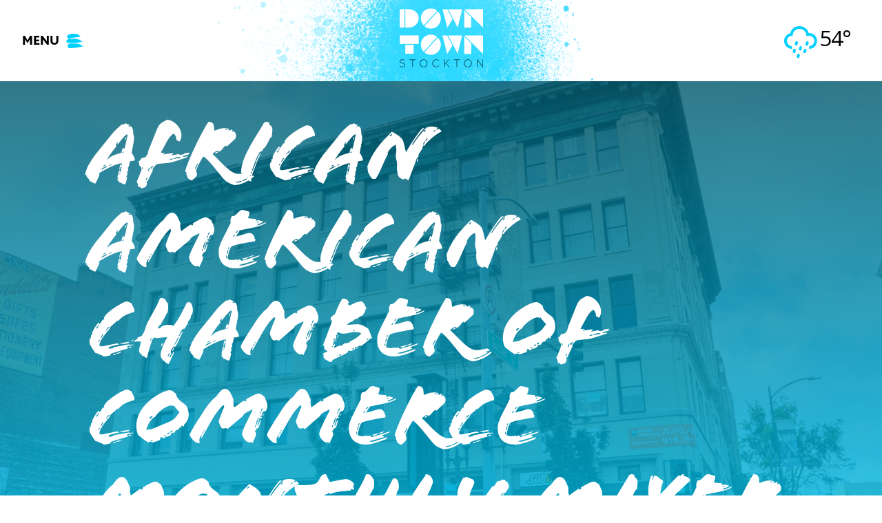

--- FILE ---
content_type: text/html; charset=UTF-8
request_url: https://www.downtownstockton.org/events/african-american-chamber-of-commerce-monthly-mixer/
body_size: 32841
content:
<!DOCTYPE html>
<html lang="en-US">
<head> <script type="text/javascript">
/* <![CDATA[ */
var gform;gform||(document.addEventListener("gform_main_scripts_loaded",function(){gform.scriptsLoaded=!0}),document.addEventListener("gform/theme/scripts_loaded",function(){gform.themeScriptsLoaded=!0}),window.addEventListener("DOMContentLoaded",function(){gform.domLoaded=!0}),gform={domLoaded:!1,scriptsLoaded:!1,themeScriptsLoaded:!1,isFormEditor:()=>"function"==typeof InitializeEditor,callIfLoaded:function(o){return!(!gform.domLoaded||!gform.scriptsLoaded||!gform.themeScriptsLoaded&&!gform.isFormEditor()||(gform.isFormEditor()&&console.warn("The use of gform.initializeOnLoaded() is deprecated in the form editor context and will be removed in Gravity Forms 3.1."),o(),0))},initializeOnLoaded:function(o){gform.callIfLoaded(o)||(document.addEventListener("gform_main_scripts_loaded",()=>{gform.scriptsLoaded=!0,gform.callIfLoaded(o)}),document.addEventListener("gform/theme/scripts_loaded",()=>{gform.themeScriptsLoaded=!0,gform.callIfLoaded(o)}),window.addEventListener("DOMContentLoaded",()=>{gform.domLoaded=!0,gform.callIfLoaded(o)}))},hooks:{action:{},filter:{}},addAction:function(o,r,e,t){gform.addHook("action",o,r,e,t)},addFilter:function(o,r,e,t){gform.addHook("filter",o,r,e,t)},doAction:function(o){gform.doHook("action",o,arguments)},applyFilters:function(o){return gform.doHook("filter",o,arguments)},removeAction:function(o,r){gform.removeHook("action",o,r)},removeFilter:function(o,r,e){gform.removeHook("filter",o,r,e)},addHook:function(o,r,e,t,n){null==gform.hooks[o][r]&&(gform.hooks[o][r]=[]);var d=gform.hooks[o][r];null==n&&(n=r+"_"+d.length),gform.hooks[o][r].push({tag:n,callable:e,priority:t=null==t?10:t})},doHook:function(r,o,e){var t;if(e=Array.prototype.slice.call(e,1),null!=gform.hooks[r][o]&&((o=gform.hooks[r][o]).sort(function(o,r){return o.priority-r.priority}),o.forEach(function(o){"function"!=typeof(t=o.callable)&&(t=window[t]),"action"==r?t.apply(null,e):e[0]=t.apply(null,e)})),"filter"==r)return e[0]},removeHook:function(o,r,t,n){var e;null!=gform.hooks[o][r]&&(e=(e=gform.hooks[o][r]).filter(function(o,r,e){return!!(null!=n&&n!=o.tag||null!=t&&t!=o.priority)}),gform.hooks[o][r]=e)}});
/* ]]> */
</script>

<meta name="facebook-domain-verification" content="w8z9ggmegyzpe1mwwhhm8ung42x63q" />
<meta charset="UTF-8">
<meta name="viewport" content="width=device-width, initial-scale=1">
<link rel="profile" href="https://gmpg.org/xfn/11">
<link rel="pingback" href="https://www.downtownstockton.org/xmlrpc.php">
<meta name='robots' content='index, follow, max-image-preview:large, max-snippet:-1, max-video-preview:-1' />

	<!-- This site is optimized with the Yoast SEO plugin v26.6 - https://yoast.com/wordpress/plugins/seo/ -->
	<title>African American Chamber of Commerce Monthly Mixer - Downtown Stockton Alliance</title>
<link data-rocket-preload as="style" href="https://fonts.googleapis.com/css?family=Open%20Sans&#038;display=swap" rel="preload">
<link href="https://fonts.googleapis.com/css?family=Open%20Sans&#038;display=swap" media="print" onload="this.media=&#039;all&#039;" rel="stylesheet">
<noscript data-wpr-hosted-gf-parameters=""><link rel="stylesheet" href="https://fonts.googleapis.com/css?family=Open%20Sans&#038;display=swap"></noscript>
	<link rel="canonical" href="https://www.downtownstockton.org/events/african-american-chamber-of-commerce-monthly-mixer/" />
	<meta property="og:locale" content="en_US" />
	<meta property="og:type" content="article" />
	<meta property="og:title" content="African American Chamber of Commerce Monthly Mixer - Downtown Stockton Alliance" />
	<meta property="og:description" content="Join the local African American Chamber of Commerce in Highlighting New Chamber Business Members. Featuring Special Guest: Ray &amp;amp; Jay Mobile Bar &amp;amp; Lounge (providing cocktails for sale and lite hors d&#8217;oeuvres) Contact Mrs. Terri Monroe, Vice President 209-428-1110 to RSVP" />
	<meta property="og:url" content="https://www.downtownstockton.org/events/african-american-chamber-of-commerce-monthly-mixer/" />
	<meta property="og:site_name" content="Downtown Stockton Alliance" />
	<meta property="article:publisher" content="https://www.facebook.com/downtownstockton" />
	<meta property="og:image" content="https://www.downtownstockton.org/wp-content/uploads/2022/09/38-N-Sutter-Elks.jpg" />
	<meta property="og:image:width" content="1080" />
	<meta property="og:image:height" content="720" />
	<meta property="og:image:type" content="image/jpeg" />
	<meta name="twitter:card" content="summary_large_image" />
	<meta name="twitter:site" content="@DowntownStkn" />
	<script type="application/ld+json" class="yoast-schema-graph">{"@context":"https://schema.org","@graph":[{"@type":"WebPage","@id":"https://www.downtownstockton.org/events/african-american-chamber-of-commerce-monthly-mixer/","url":"https://www.downtownstockton.org/events/african-american-chamber-of-commerce-monthly-mixer/","name":"African American Chamber of Commerce Monthly Mixer - Downtown Stockton Alliance","isPartOf":{"@id":"https://www.downtownstockton.org/#website"},"primaryImageOfPage":{"@id":"https://www.downtownstockton.org/events/african-american-chamber-of-commerce-monthly-mixer/#primaryimage"},"image":{"@id":"https://www.downtownstockton.org/events/african-american-chamber-of-commerce-monthly-mixer/#primaryimage"},"thumbnailUrl":"https://www.downtownstockton.org/wp-content/uploads/2022/09/38-N-Sutter-Elks.jpg","datePublished":"2022-09-23T16:28:09+00:00","breadcrumb":{"@id":"https://www.downtownstockton.org/events/african-american-chamber-of-commerce-monthly-mixer/#breadcrumb"},"inLanguage":"en-US","potentialAction":[{"@type":"ReadAction","target":["https://www.downtownstockton.org/events/african-american-chamber-of-commerce-monthly-mixer/"]}]},{"@type":"ImageObject","inLanguage":"en-US","@id":"https://www.downtownstockton.org/events/african-american-chamber-of-commerce-monthly-mixer/#primaryimage","url":"https://www.downtownstockton.org/wp-content/uploads/2022/09/38-N-Sutter-Elks.jpg","contentUrl":"https://www.downtownstockton.org/wp-content/uploads/2022/09/38-N-Sutter-Elks.jpg","width":1080,"height":720},{"@type":"BreadcrumbList","@id":"https://www.downtownstockton.org/events/african-american-chamber-of-commerce-monthly-mixer/#breadcrumb","itemListElement":[{"@type":"ListItem","position":1,"name":"Home","item":"https://www.downtownstockton.org/"},{"@type":"ListItem","position":2,"name":"Events","item":"https://www.downtownstockton.org/events/"},{"@type":"ListItem","position":3,"name":"African American Chamber of Commerce Monthly Mixer"}]},{"@type":"WebSite","@id":"https://www.downtownstockton.org/#website","url":"https://www.downtownstockton.org/","name":"Downtown Stockton Alliance","description":"Stockton California (CA) City Information","publisher":{"@id":"https://www.downtownstockton.org/#organization"},"potentialAction":[{"@type":"SearchAction","target":{"@type":"EntryPoint","urlTemplate":"https://www.downtownstockton.org/?s={search_term_string}"},"query-input":{"@type":"PropertyValueSpecification","valueRequired":true,"valueName":"search_term_string"}}],"inLanguage":"en-US"},{"@type":"Organization","@id":"https://www.downtownstockton.org/#organization","name":"Downtown Stockton Alliance","url":"https://www.downtownstockton.org/","logo":{"@type":"ImageObject","inLanguage":"en-US","@id":"https://www.downtownstockton.org/#/schema/logo/image/","url":"https://www.downtownstockton.org/wp-content/uploads/2019/04/DSA-logo-orange.svg","contentUrl":"https://www.downtownstockton.org/wp-content/uploads/2019/04/DSA-logo-orange.svg","width":"1024","height":"1024","caption":"Downtown Stockton Alliance"},"image":{"@id":"https://www.downtownstockton.org/#/schema/logo/image/"},"sameAs":["https://www.facebook.com/downtownstockton","https://x.com/DowntownStkn","https://www.youtube.com/channel/UChZ9Pu0O7t0yY5yupSY2JOg","https://www.instagram.com/downtownstockton/"]}]}</script>
	<!-- / Yoast SEO plugin. -->


<script type='application/javascript'  id='pys-version-script'>console.log('PixelYourSite Free version 11.1.5.2');</script>
<link rel='dns-prefetch' href='//www.googletagmanager.com' />
<link rel='dns-prefetch' href='//fonts.googleapis.com' />
<link href='https://fonts.gstatic.com' crossorigin rel='preconnect' />
<link rel="alternate" type="application/rss+xml" title="Downtown Stockton Alliance &raquo; Feed" href="https://www.downtownstockton.org/feed/" />
<link rel="alternate" type="application/rss+xml" title="Downtown Stockton Alliance &raquo; Comments Feed" href="https://www.downtownstockton.org/comments/feed/" />
<link rel="alternate" title="oEmbed (JSON)" type="application/json+oembed" href="https://www.downtownstockton.org/wp-json/oembed/1.0/embed?url=https%3A%2F%2Fwww.downtownstockton.org%2Fevents%2Fafrican-american-chamber-of-commerce-monthly-mixer%2F" />
<link rel="alternate" title="oEmbed (XML)" type="text/xml+oembed" href="https://www.downtownstockton.org/wp-json/oembed/1.0/embed?url=https%3A%2F%2Fwww.downtownstockton.org%2Fevents%2Fafrican-american-chamber-of-commerce-monthly-mixer%2F&#038;format=xml" />
<style id='wp-img-auto-sizes-contain-inline-css' type='text/css'>
img:is([sizes=auto i],[sizes^="auto," i]){contain-intrinsic-size:3000px 1500px}
/*# sourceURL=wp-img-auto-sizes-contain-inline-css */
</style>
<link rel='stylesheet' id='genesis-blocks-style-css-css' href='https://www.downtownstockton.org/wp-content/plugins/genesis-page-builder/vendor/genesis/blocks/dist/style-blocks.build.css?ver=1765036614' type='text/css' media='all' />
<link rel='stylesheet' id='mec-select2-style-css' href='https://www.downtownstockton.org/wp-content/plugins/modern-events-calendar/assets/packages/select2/select2.min.css?ver=7.27.0' type='text/css' media='all' />
<link rel='stylesheet' id='mec-font-icons-css' href='https://www.downtownstockton.org/wp-content/plugins/modern-events-calendar/assets/css/iconfonts.css?ver=7.27.0' type='text/css' media='all' />
<link rel='stylesheet' id='mec-frontend-style-css' href='https://www.downtownstockton.org/wp-content/plugins/modern-events-calendar/assets/css/frontend.min.css?ver=7.27.0' type='text/css' media='all' />
<link rel='stylesheet' id='accessibility-css' href='https://www.downtownstockton.org/wp-content/plugins/modern-events-calendar/assets/css/a11y.min.css?ver=7.27.0' type='text/css' media='all' />
<link rel='stylesheet' id='mec-tooltip-style-css' href='https://www.downtownstockton.org/wp-content/plugins/modern-events-calendar/assets/packages/tooltip/tooltip.css?ver=7.27.0' type='text/css' media='all' />
<link rel='stylesheet' id='mec-tooltip-shadow-style-css' href='https://www.downtownstockton.org/wp-content/plugins/modern-events-calendar/assets/packages/tooltip/tooltipster-sideTip-shadow.min.css?ver=7.27.0' type='text/css' media='all' />
<link rel='stylesheet' id='featherlight-css' href='https://www.downtownstockton.org/wp-content/plugins/modern-events-calendar/assets/packages/featherlight/featherlight.css?ver=7.27.0' type='text/css' media='all' />
<link rel='stylesheet' id='mec-lity-style-css' href='https://www.downtownstockton.org/wp-content/plugins/modern-events-calendar/assets/packages/lity/lity.min.css?ver=7.27.0' type='text/css' media='all' />
<link rel='stylesheet' id='mec-general-calendar-style-css' href='https://www.downtownstockton.org/wp-content/plugins/modern-events-calendar/assets/css/mec-general-calendar.css?ver=7.27.0' type='text/css' media='all' />
<link rel='stylesheet' id='sbi_styles-css' href='https://www.downtownstockton.org/wp-content/plugins/instagram-feed/css/sbi-styles.min.css?ver=6.10.0' type='text/css' media='all' />
<style id='wp-emoji-styles-inline-css' type='text/css'>

	img.wp-smiley, img.emoji {
		display: inline !important;
		border: none !important;
		box-shadow: none !important;
		height: 1em !important;
		width: 1em !important;
		margin: 0 0.07em !important;
		vertical-align: -0.1em !important;
		background: none !important;
		padding: 0 !important;
	}
/*# sourceURL=wp-emoji-styles-inline-css */
</style>
<style id='wp-block-library-inline-css' type='text/css'>
:root{--wp-block-synced-color:#7a00df;--wp-block-synced-color--rgb:122,0,223;--wp-bound-block-color:var(--wp-block-synced-color);--wp-editor-canvas-background:#ddd;--wp-admin-theme-color:#007cba;--wp-admin-theme-color--rgb:0,124,186;--wp-admin-theme-color-darker-10:#006ba1;--wp-admin-theme-color-darker-10--rgb:0,107,160.5;--wp-admin-theme-color-darker-20:#005a87;--wp-admin-theme-color-darker-20--rgb:0,90,135;--wp-admin-border-width-focus:2px}@media (min-resolution:192dpi){:root{--wp-admin-border-width-focus:1.5px}}.wp-element-button{cursor:pointer}:root .has-very-light-gray-background-color{background-color:#eee}:root .has-very-dark-gray-background-color{background-color:#313131}:root .has-very-light-gray-color{color:#eee}:root .has-very-dark-gray-color{color:#313131}:root .has-vivid-green-cyan-to-vivid-cyan-blue-gradient-background{background:linear-gradient(135deg,#00d084,#0693e3)}:root .has-purple-crush-gradient-background{background:linear-gradient(135deg,#34e2e4,#4721fb 50%,#ab1dfe)}:root .has-hazy-dawn-gradient-background{background:linear-gradient(135deg,#faaca8,#dad0ec)}:root .has-subdued-olive-gradient-background{background:linear-gradient(135deg,#fafae1,#67a671)}:root .has-atomic-cream-gradient-background{background:linear-gradient(135deg,#fdd79a,#004a59)}:root .has-nightshade-gradient-background{background:linear-gradient(135deg,#330968,#31cdcf)}:root .has-midnight-gradient-background{background:linear-gradient(135deg,#020381,#2874fc)}:root{--wp--preset--font-size--normal:16px;--wp--preset--font-size--huge:42px}.has-regular-font-size{font-size:1em}.has-larger-font-size{font-size:2.625em}.has-normal-font-size{font-size:var(--wp--preset--font-size--normal)}.has-huge-font-size{font-size:var(--wp--preset--font-size--huge)}.has-text-align-center{text-align:center}.has-text-align-left{text-align:left}.has-text-align-right{text-align:right}.has-fit-text{white-space:nowrap!important}#end-resizable-editor-section{display:none}.aligncenter{clear:both}.items-justified-left{justify-content:flex-start}.items-justified-center{justify-content:center}.items-justified-right{justify-content:flex-end}.items-justified-space-between{justify-content:space-between}.screen-reader-text{border:0;clip-path:inset(50%);height:1px;margin:-1px;overflow:hidden;padding:0;position:absolute;width:1px;word-wrap:normal!important}.screen-reader-text:focus{background-color:#ddd;clip-path:none;color:#444;display:block;font-size:1em;height:auto;left:5px;line-height:normal;padding:15px 23px 14px;text-decoration:none;top:5px;width:auto;z-index:100000}html :where(.has-border-color){border-style:solid}html :where([style*=border-top-color]){border-top-style:solid}html :where([style*=border-right-color]){border-right-style:solid}html :where([style*=border-bottom-color]){border-bottom-style:solid}html :where([style*=border-left-color]){border-left-style:solid}html :where([style*=border-width]){border-style:solid}html :where([style*=border-top-width]){border-top-style:solid}html :where([style*=border-right-width]){border-right-style:solid}html :where([style*=border-bottom-width]){border-bottom-style:solid}html :where([style*=border-left-width]){border-left-style:solid}html :where(img[class*=wp-image-]){height:auto;max-width:100%}:where(figure){margin:0 0 1em}html :where(.is-position-sticky){--wp-admin--admin-bar--position-offset:var(--wp-admin--admin-bar--height,0px)}@media screen and (max-width:600px){html :where(.is-position-sticky){--wp-admin--admin-bar--position-offset:0px}}

/*# sourceURL=wp-block-library-inline-css */
</style><style id='wp-block-button-inline-css' type='text/css'>
.wp-block-button__link{align-content:center;box-sizing:border-box;cursor:pointer;display:inline-block;height:100%;text-align:center;word-break:break-word}.wp-block-button__link.aligncenter{text-align:center}.wp-block-button__link.alignright{text-align:right}:where(.wp-block-button__link){border-radius:9999px;box-shadow:none;padding:calc(.667em + 2px) calc(1.333em + 2px);text-decoration:none}.wp-block-button[style*=text-decoration] .wp-block-button__link{text-decoration:inherit}.wp-block-buttons>.wp-block-button.has-custom-width{max-width:none}.wp-block-buttons>.wp-block-button.has-custom-width .wp-block-button__link{width:100%}.wp-block-buttons>.wp-block-button.has-custom-font-size .wp-block-button__link{font-size:inherit}.wp-block-buttons>.wp-block-button.wp-block-button__width-25{width:calc(25% - var(--wp--style--block-gap, .5em)*.75)}.wp-block-buttons>.wp-block-button.wp-block-button__width-50{width:calc(50% - var(--wp--style--block-gap, .5em)*.5)}.wp-block-buttons>.wp-block-button.wp-block-button__width-75{width:calc(75% - var(--wp--style--block-gap, .5em)*.25)}.wp-block-buttons>.wp-block-button.wp-block-button__width-100{flex-basis:100%;width:100%}.wp-block-buttons.is-vertical>.wp-block-button.wp-block-button__width-25{width:25%}.wp-block-buttons.is-vertical>.wp-block-button.wp-block-button__width-50{width:50%}.wp-block-buttons.is-vertical>.wp-block-button.wp-block-button__width-75{width:75%}.wp-block-button.is-style-squared,.wp-block-button__link.wp-block-button.is-style-squared{border-radius:0}.wp-block-button.no-border-radius,.wp-block-button__link.no-border-radius{border-radius:0!important}:root :where(.wp-block-button .wp-block-button__link.is-style-outline),:root :where(.wp-block-button.is-style-outline>.wp-block-button__link){border:2px solid;padding:.667em 1.333em}:root :where(.wp-block-button .wp-block-button__link.is-style-outline:not(.has-text-color)),:root :where(.wp-block-button.is-style-outline>.wp-block-button__link:not(.has-text-color)){color:currentColor}:root :where(.wp-block-button .wp-block-button__link.is-style-outline:not(.has-background)),:root :where(.wp-block-button.is-style-outline>.wp-block-button__link:not(.has-background)){background-color:initial;background-image:none}
/*# sourceURL=https://www.downtownstockton.org/wp-includes/blocks/button/style.min.css */
</style>
<style id='wp-block-cover-inline-css' type='text/css'>
.wp-block-cover,.wp-block-cover-image{align-items:center;background-position:50%;box-sizing:border-box;display:flex;justify-content:center;min-height:430px;overflow:hidden;overflow:clip;padding:1em;position:relative}.wp-block-cover .has-background-dim:not([class*=-background-color]),.wp-block-cover-image .has-background-dim:not([class*=-background-color]),.wp-block-cover-image.has-background-dim:not([class*=-background-color]),.wp-block-cover.has-background-dim:not([class*=-background-color]){background-color:#000}.wp-block-cover .has-background-dim.has-background-gradient,.wp-block-cover-image .has-background-dim.has-background-gradient{background-color:initial}.wp-block-cover-image.has-background-dim:before,.wp-block-cover.has-background-dim:before{background-color:inherit;content:""}.wp-block-cover .wp-block-cover__background,.wp-block-cover .wp-block-cover__gradient-background,.wp-block-cover-image .wp-block-cover__background,.wp-block-cover-image .wp-block-cover__gradient-background,.wp-block-cover-image.has-background-dim:not(.has-background-gradient):before,.wp-block-cover.has-background-dim:not(.has-background-gradient):before{bottom:0;left:0;opacity:.5;position:absolute;right:0;top:0}.wp-block-cover-image.has-background-dim.has-background-dim-10 .wp-block-cover__background,.wp-block-cover-image.has-background-dim.has-background-dim-10 .wp-block-cover__gradient-background,.wp-block-cover-image.has-background-dim.has-background-dim-10:not(.has-background-gradient):before,.wp-block-cover.has-background-dim.has-background-dim-10 .wp-block-cover__background,.wp-block-cover.has-background-dim.has-background-dim-10 .wp-block-cover__gradient-background,.wp-block-cover.has-background-dim.has-background-dim-10:not(.has-background-gradient):before{opacity:.1}.wp-block-cover-image.has-background-dim.has-background-dim-20 .wp-block-cover__background,.wp-block-cover-image.has-background-dim.has-background-dim-20 .wp-block-cover__gradient-background,.wp-block-cover-image.has-background-dim.has-background-dim-20:not(.has-background-gradient):before,.wp-block-cover.has-background-dim.has-background-dim-20 .wp-block-cover__background,.wp-block-cover.has-background-dim.has-background-dim-20 .wp-block-cover__gradient-background,.wp-block-cover.has-background-dim.has-background-dim-20:not(.has-background-gradient):before{opacity:.2}.wp-block-cover-image.has-background-dim.has-background-dim-30 .wp-block-cover__background,.wp-block-cover-image.has-background-dim.has-background-dim-30 .wp-block-cover__gradient-background,.wp-block-cover-image.has-background-dim.has-background-dim-30:not(.has-background-gradient):before,.wp-block-cover.has-background-dim.has-background-dim-30 .wp-block-cover__background,.wp-block-cover.has-background-dim.has-background-dim-30 .wp-block-cover__gradient-background,.wp-block-cover.has-background-dim.has-background-dim-30:not(.has-background-gradient):before{opacity:.3}.wp-block-cover-image.has-background-dim.has-background-dim-40 .wp-block-cover__background,.wp-block-cover-image.has-background-dim.has-background-dim-40 .wp-block-cover__gradient-background,.wp-block-cover-image.has-background-dim.has-background-dim-40:not(.has-background-gradient):before,.wp-block-cover.has-background-dim.has-background-dim-40 .wp-block-cover__background,.wp-block-cover.has-background-dim.has-background-dim-40 .wp-block-cover__gradient-background,.wp-block-cover.has-background-dim.has-background-dim-40:not(.has-background-gradient):before{opacity:.4}.wp-block-cover-image.has-background-dim.has-background-dim-50 .wp-block-cover__background,.wp-block-cover-image.has-background-dim.has-background-dim-50 .wp-block-cover__gradient-background,.wp-block-cover-image.has-background-dim.has-background-dim-50:not(.has-background-gradient):before,.wp-block-cover.has-background-dim.has-background-dim-50 .wp-block-cover__background,.wp-block-cover.has-background-dim.has-background-dim-50 .wp-block-cover__gradient-background,.wp-block-cover.has-background-dim.has-background-dim-50:not(.has-background-gradient):before{opacity:.5}.wp-block-cover-image.has-background-dim.has-background-dim-60 .wp-block-cover__background,.wp-block-cover-image.has-background-dim.has-background-dim-60 .wp-block-cover__gradient-background,.wp-block-cover-image.has-background-dim.has-background-dim-60:not(.has-background-gradient):before,.wp-block-cover.has-background-dim.has-background-dim-60 .wp-block-cover__background,.wp-block-cover.has-background-dim.has-background-dim-60 .wp-block-cover__gradient-background,.wp-block-cover.has-background-dim.has-background-dim-60:not(.has-background-gradient):before{opacity:.6}.wp-block-cover-image.has-background-dim.has-background-dim-70 .wp-block-cover__background,.wp-block-cover-image.has-background-dim.has-background-dim-70 .wp-block-cover__gradient-background,.wp-block-cover-image.has-background-dim.has-background-dim-70:not(.has-background-gradient):before,.wp-block-cover.has-background-dim.has-background-dim-70 .wp-block-cover__background,.wp-block-cover.has-background-dim.has-background-dim-70 .wp-block-cover__gradient-background,.wp-block-cover.has-background-dim.has-background-dim-70:not(.has-background-gradient):before{opacity:.7}.wp-block-cover-image.has-background-dim.has-background-dim-80 .wp-block-cover__background,.wp-block-cover-image.has-background-dim.has-background-dim-80 .wp-block-cover__gradient-background,.wp-block-cover-image.has-background-dim.has-background-dim-80:not(.has-background-gradient):before,.wp-block-cover.has-background-dim.has-background-dim-80 .wp-block-cover__background,.wp-block-cover.has-background-dim.has-background-dim-80 .wp-block-cover__gradient-background,.wp-block-cover.has-background-dim.has-background-dim-80:not(.has-background-gradient):before{opacity:.8}.wp-block-cover-image.has-background-dim.has-background-dim-90 .wp-block-cover__background,.wp-block-cover-image.has-background-dim.has-background-dim-90 .wp-block-cover__gradient-background,.wp-block-cover-image.has-background-dim.has-background-dim-90:not(.has-background-gradient):before,.wp-block-cover.has-background-dim.has-background-dim-90 .wp-block-cover__background,.wp-block-cover.has-background-dim.has-background-dim-90 .wp-block-cover__gradient-background,.wp-block-cover.has-background-dim.has-background-dim-90:not(.has-background-gradient):before{opacity:.9}.wp-block-cover-image.has-background-dim.has-background-dim-100 .wp-block-cover__background,.wp-block-cover-image.has-background-dim.has-background-dim-100 .wp-block-cover__gradient-background,.wp-block-cover-image.has-background-dim.has-background-dim-100:not(.has-background-gradient):before,.wp-block-cover.has-background-dim.has-background-dim-100 .wp-block-cover__background,.wp-block-cover.has-background-dim.has-background-dim-100 .wp-block-cover__gradient-background,.wp-block-cover.has-background-dim.has-background-dim-100:not(.has-background-gradient):before{opacity:1}.wp-block-cover .wp-block-cover__background.has-background-dim.has-background-dim-0,.wp-block-cover .wp-block-cover__gradient-background.has-background-dim.has-background-dim-0,.wp-block-cover-image .wp-block-cover__background.has-background-dim.has-background-dim-0,.wp-block-cover-image .wp-block-cover__gradient-background.has-background-dim.has-background-dim-0{opacity:0}.wp-block-cover .wp-block-cover__background.has-background-dim.has-background-dim-10,.wp-block-cover .wp-block-cover__gradient-background.has-background-dim.has-background-dim-10,.wp-block-cover-image .wp-block-cover__background.has-background-dim.has-background-dim-10,.wp-block-cover-image .wp-block-cover__gradient-background.has-background-dim.has-background-dim-10{opacity:.1}.wp-block-cover .wp-block-cover__background.has-background-dim.has-background-dim-20,.wp-block-cover .wp-block-cover__gradient-background.has-background-dim.has-background-dim-20,.wp-block-cover-image .wp-block-cover__background.has-background-dim.has-background-dim-20,.wp-block-cover-image .wp-block-cover__gradient-background.has-background-dim.has-background-dim-20{opacity:.2}.wp-block-cover .wp-block-cover__background.has-background-dim.has-background-dim-30,.wp-block-cover .wp-block-cover__gradient-background.has-background-dim.has-background-dim-30,.wp-block-cover-image .wp-block-cover__background.has-background-dim.has-background-dim-30,.wp-block-cover-image .wp-block-cover__gradient-background.has-background-dim.has-background-dim-30{opacity:.3}.wp-block-cover .wp-block-cover__background.has-background-dim.has-background-dim-40,.wp-block-cover .wp-block-cover__gradient-background.has-background-dim.has-background-dim-40,.wp-block-cover-image .wp-block-cover__background.has-background-dim.has-background-dim-40,.wp-block-cover-image .wp-block-cover__gradient-background.has-background-dim.has-background-dim-40{opacity:.4}.wp-block-cover .wp-block-cover__background.has-background-dim.has-background-dim-50,.wp-block-cover .wp-block-cover__gradient-background.has-background-dim.has-background-dim-50,.wp-block-cover-image .wp-block-cover__background.has-background-dim.has-background-dim-50,.wp-block-cover-image .wp-block-cover__gradient-background.has-background-dim.has-background-dim-50{opacity:.5}.wp-block-cover .wp-block-cover__background.has-background-dim.has-background-dim-60,.wp-block-cover .wp-block-cover__gradient-background.has-background-dim.has-background-dim-60,.wp-block-cover-image .wp-block-cover__background.has-background-dim.has-background-dim-60,.wp-block-cover-image .wp-block-cover__gradient-background.has-background-dim.has-background-dim-60{opacity:.6}.wp-block-cover .wp-block-cover__background.has-background-dim.has-background-dim-70,.wp-block-cover .wp-block-cover__gradient-background.has-background-dim.has-background-dim-70,.wp-block-cover-image .wp-block-cover__background.has-background-dim.has-background-dim-70,.wp-block-cover-image .wp-block-cover__gradient-background.has-background-dim.has-background-dim-70{opacity:.7}.wp-block-cover .wp-block-cover__background.has-background-dim.has-background-dim-80,.wp-block-cover .wp-block-cover__gradient-background.has-background-dim.has-background-dim-80,.wp-block-cover-image .wp-block-cover__background.has-background-dim.has-background-dim-80,.wp-block-cover-image .wp-block-cover__gradient-background.has-background-dim.has-background-dim-80{opacity:.8}.wp-block-cover .wp-block-cover__background.has-background-dim.has-background-dim-90,.wp-block-cover .wp-block-cover__gradient-background.has-background-dim.has-background-dim-90,.wp-block-cover-image .wp-block-cover__background.has-background-dim.has-background-dim-90,.wp-block-cover-image .wp-block-cover__gradient-background.has-background-dim.has-background-dim-90{opacity:.9}.wp-block-cover .wp-block-cover__background.has-background-dim.has-background-dim-100,.wp-block-cover .wp-block-cover__gradient-background.has-background-dim.has-background-dim-100,.wp-block-cover-image .wp-block-cover__background.has-background-dim.has-background-dim-100,.wp-block-cover-image .wp-block-cover__gradient-background.has-background-dim.has-background-dim-100{opacity:1}.wp-block-cover-image.alignleft,.wp-block-cover-image.alignright,.wp-block-cover.alignleft,.wp-block-cover.alignright{max-width:420px;width:100%}.wp-block-cover-image.aligncenter,.wp-block-cover-image.alignleft,.wp-block-cover-image.alignright,.wp-block-cover.aligncenter,.wp-block-cover.alignleft,.wp-block-cover.alignright{display:flex}.wp-block-cover .wp-block-cover__inner-container,.wp-block-cover-image .wp-block-cover__inner-container{color:inherit;position:relative;width:100%}.wp-block-cover-image.is-position-top-left,.wp-block-cover.is-position-top-left{align-items:flex-start;justify-content:flex-start}.wp-block-cover-image.is-position-top-center,.wp-block-cover.is-position-top-center{align-items:flex-start;justify-content:center}.wp-block-cover-image.is-position-top-right,.wp-block-cover.is-position-top-right{align-items:flex-start;justify-content:flex-end}.wp-block-cover-image.is-position-center-left,.wp-block-cover.is-position-center-left{align-items:center;justify-content:flex-start}.wp-block-cover-image.is-position-center-center,.wp-block-cover.is-position-center-center{align-items:center;justify-content:center}.wp-block-cover-image.is-position-center-right,.wp-block-cover.is-position-center-right{align-items:center;justify-content:flex-end}.wp-block-cover-image.is-position-bottom-left,.wp-block-cover.is-position-bottom-left{align-items:flex-end;justify-content:flex-start}.wp-block-cover-image.is-position-bottom-center,.wp-block-cover.is-position-bottom-center{align-items:flex-end;justify-content:center}.wp-block-cover-image.is-position-bottom-right,.wp-block-cover.is-position-bottom-right{align-items:flex-end;justify-content:flex-end}.wp-block-cover-image.has-custom-content-position.has-custom-content-position .wp-block-cover__inner-container,.wp-block-cover.has-custom-content-position.has-custom-content-position .wp-block-cover__inner-container{margin:0}.wp-block-cover-image.has-custom-content-position.has-custom-content-position.is-position-bottom-left .wp-block-cover__inner-container,.wp-block-cover-image.has-custom-content-position.has-custom-content-position.is-position-bottom-right .wp-block-cover__inner-container,.wp-block-cover-image.has-custom-content-position.has-custom-content-position.is-position-center-left .wp-block-cover__inner-container,.wp-block-cover-image.has-custom-content-position.has-custom-content-position.is-position-center-right .wp-block-cover__inner-container,.wp-block-cover-image.has-custom-content-position.has-custom-content-position.is-position-top-left .wp-block-cover__inner-container,.wp-block-cover-image.has-custom-content-position.has-custom-content-position.is-position-top-right .wp-block-cover__inner-container,.wp-block-cover.has-custom-content-position.has-custom-content-position.is-position-bottom-left .wp-block-cover__inner-container,.wp-block-cover.has-custom-content-position.has-custom-content-position.is-position-bottom-right .wp-block-cover__inner-container,.wp-block-cover.has-custom-content-position.has-custom-content-position.is-position-center-left .wp-block-cover__inner-container,.wp-block-cover.has-custom-content-position.has-custom-content-position.is-position-center-right .wp-block-cover__inner-container,.wp-block-cover.has-custom-content-position.has-custom-content-position.is-position-top-left .wp-block-cover__inner-container,.wp-block-cover.has-custom-content-position.has-custom-content-position.is-position-top-right .wp-block-cover__inner-container{margin:0;width:auto}.wp-block-cover .wp-block-cover__image-background,.wp-block-cover video.wp-block-cover__video-background,.wp-block-cover-image .wp-block-cover__image-background,.wp-block-cover-image video.wp-block-cover__video-background{border:none;bottom:0;box-shadow:none;height:100%;left:0;margin:0;max-height:none;max-width:none;object-fit:cover;outline:none;padding:0;position:absolute;right:0;top:0;width:100%}.wp-block-cover-image.has-parallax,.wp-block-cover.has-parallax,.wp-block-cover__image-background.has-parallax,video.wp-block-cover__video-background.has-parallax{background-attachment:fixed;background-repeat:no-repeat;background-size:cover}@supports (-webkit-touch-callout:inherit){.wp-block-cover-image.has-parallax,.wp-block-cover.has-parallax,.wp-block-cover__image-background.has-parallax,video.wp-block-cover__video-background.has-parallax{background-attachment:scroll}}@media (prefers-reduced-motion:reduce){.wp-block-cover-image.has-parallax,.wp-block-cover.has-parallax,.wp-block-cover__image-background.has-parallax,video.wp-block-cover__video-background.has-parallax{background-attachment:scroll}}.wp-block-cover-image.is-repeated,.wp-block-cover.is-repeated,.wp-block-cover__image-background.is-repeated,video.wp-block-cover__video-background.is-repeated{background-repeat:repeat;background-size:auto}.wp-block-cover-image-text,.wp-block-cover-image-text a,.wp-block-cover-image-text a:active,.wp-block-cover-image-text a:focus,.wp-block-cover-image-text a:hover,.wp-block-cover-text,.wp-block-cover-text a,.wp-block-cover-text a:active,.wp-block-cover-text a:focus,.wp-block-cover-text a:hover,section.wp-block-cover-image h2,section.wp-block-cover-image h2 a,section.wp-block-cover-image h2 a:active,section.wp-block-cover-image h2 a:focus,section.wp-block-cover-image h2 a:hover{color:#fff}.wp-block-cover-image .wp-block-cover.has-left-content{justify-content:flex-start}.wp-block-cover-image .wp-block-cover.has-right-content{justify-content:flex-end}.wp-block-cover-image.has-left-content .wp-block-cover-image-text,.wp-block-cover.has-left-content .wp-block-cover-text,section.wp-block-cover-image.has-left-content>h2{margin-left:0;text-align:left}.wp-block-cover-image.has-right-content .wp-block-cover-image-text,.wp-block-cover.has-right-content .wp-block-cover-text,section.wp-block-cover-image.has-right-content>h2{margin-right:0;text-align:right}.wp-block-cover .wp-block-cover-text,.wp-block-cover-image .wp-block-cover-image-text,section.wp-block-cover-image>h2{font-size:2em;line-height:1.25;margin-bottom:0;max-width:840px;padding:.44em;text-align:center;z-index:1}:where(.wp-block-cover-image:not(.has-text-color)),:where(.wp-block-cover:not(.has-text-color)){color:#fff}:where(.wp-block-cover-image.is-light:not(.has-text-color)),:where(.wp-block-cover.is-light:not(.has-text-color)){color:#000}:root :where(.wp-block-cover h1:not(.has-text-color)),:root :where(.wp-block-cover h2:not(.has-text-color)),:root :where(.wp-block-cover h3:not(.has-text-color)),:root :where(.wp-block-cover h4:not(.has-text-color)),:root :where(.wp-block-cover h5:not(.has-text-color)),:root :where(.wp-block-cover h6:not(.has-text-color)),:root :where(.wp-block-cover p:not(.has-text-color)){color:inherit}body:not(.editor-styles-wrapper) .wp-block-cover:not(.wp-block-cover:has(.wp-block-cover__background+.wp-block-cover__inner-container)) .wp-block-cover__image-background,body:not(.editor-styles-wrapper) .wp-block-cover:not(.wp-block-cover:has(.wp-block-cover__background+.wp-block-cover__inner-container)) .wp-block-cover__video-background{z-index:0}body:not(.editor-styles-wrapper) .wp-block-cover:not(.wp-block-cover:has(.wp-block-cover__background+.wp-block-cover__inner-container)) .wp-block-cover__background,body:not(.editor-styles-wrapper) .wp-block-cover:not(.wp-block-cover:has(.wp-block-cover__background+.wp-block-cover__inner-container)) .wp-block-cover__gradient-background,body:not(.editor-styles-wrapper) .wp-block-cover:not(.wp-block-cover:has(.wp-block-cover__background+.wp-block-cover__inner-container)) .wp-block-cover__inner-container,body:not(.editor-styles-wrapper) .wp-block-cover:not(.wp-block-cover:has(.wp-block-cover__background+.wp-block-cover__inner-container)).has-background-dim:not(.has-background-gradient):before{z-index:1}.has-modal-open body:not(.editor-styles-wrapper) .wp-block-cover:not(.wp-block-cover:has(.wp-block-cover__background+.wp-block-cover__inner-container)) .wp-block-cover__inner-container{z-index:auto}
/*# sourceURL=https://www.downtownstockton.org/wp-includes/blocks/cover/style.min.css */
</style>
<style id='wp-block-heading-inline-css' type='text/css'>
h1:where(.wp-block-heading).has-background,h2:where(.wp-block-heading).has-background,h3:where(.wp-block-heading).has-background,h4:where(.wp-block-heading).has-background,h5:where(.wp-block-heading).has-background,h6:where(.wp-block-heading).has-background{padding:1.25em 2.375em}h1.has-text-align-left[style*=writing-mode]:where([style*=vertical-lr]),h1.has-text-align-right[style*=writing-mode]:where([style*=vertical-rl]),h2.has-text-align-left[style*=writing-mode]:where([style*=vertical-lr]),h2.has-text-align-right[style*=writing-mode]:where([style*=vertical-rl]),h3.has-text-align-left[style*=writing-mode]:where([style*=vertical-lr]),h3.has-text-align-right[style*=writing-mode]:where([style*=vertical-rl]),h4.has-text-align-left[style*=writing-mode]:where([style*=vertical-lr]),h4.has-text-align-right[style*=writing-mode]:where([style*=vertical-rl]),h5.has-text-align-left[style*=writing-mode]:where([style*=vertical-lr]),h5.has-text-align-right[style*=writing-mode]:where([style*=vertical-rl]),h6.has-text-align-left[style*=writing-mode]:where([style*=vertical-lr]),h6.has-text-align-right[style*=writing-mode]:where([style*=vertical-rl]){rotate:180deg}
/*# sourceURL=https://www.downtownstockton.org/wp-includes/blocks/heading/style.min.css */
</style>
<style id='wp-block-image-inline-css' type='text/css'>
.wp-block-image>a,.wp-block-image>figure>a{display:inline-block}.wp-block-image img{box-sizing:border-box;height:auto;max-width:100%;vertical-align:bottom}@media not (prefers-reduced-motion){.wp-block-image img.hide{visibility:hidden}.wp-block-image img.show{animation:show-content-image .4s}}.wp-block-image[style*=border-radius] img,.wp-block-image[style*=border-radius]>a{border-radius:inherit}.wp-block-image.has-custom-border img{box-sizing:border-box}.wp-block-image.aligncenter{text-align:center}.wp-block-image.alignfull>a,.wp-block-image.alignwide>a{width:100%}.wp-block-image.alignfull img,.wp-block-image.alignwide img{height:auto;width:100%}.wp-block-image .aligncenter,.wp-block-image .alignleft,.wp-block-image .alignright,.wp-block-image.aligncenter,.wp-block-image.alignleft,.wp-block-image.alignright{display:table}.wp-block-image .aligncenter>figcaption,.wp-block-image .alignleft>figcaption,.wp-block-image .alignright>figcaption,.wp-block-image.aligncenter>figcaption,.wp-block-image.alignleft>figcaption,.wp-block-image.alignright>figcaption{caption-side:bottom;display:table-caption}.wp-block-image .alignleft{float:left;margin:.5em 1em .5em 0}.wp-block-image .alignright{float:right;margin:.5em 0 .5em 1em}.wp-block-image .aligncenter{margin-left:auto;margin-right:auto}.wp-block-image :where(figcaption){margin-bottom:1em;margin-top:.5em}.wp-block-image.is-style-circle-mask img{border-radius:9999px}@supports ((-webkit-mask-image:none) or (mask-image:none)) or (-webkit-mask-image:none){.wp-block-image.is-style-circle-mask img{border-radius:0;-webkit-mask-image:url('data:image/svg+xml;utf8,<svg viewBox="0 0 100 100" xmlns="http://www.w3.org/2000/svg"><circle cx="50" cy="50" r="50"/></svg>');mask-image:url('data:image/svg+xml;utf8,<svg viewBox="0 0 100 100" xmlns="http://www.w3.org/2000/svg"><circle cx="50" cy="50" r="50"/></svg>');mask-mode:alpha;-webkit-mask-position:center;mask-position:center;-webkit-mask-repeat:no-repeat;mask-repeat:no-repeat;-webkit-mask-size:contain;mask-size:contain}}:root :where(.wp-block-image.is-style-rounded img,.wp-block-image .is-style-rounded img){border-radius:9999px}.wp-block-image figure{margin:0}.wp-lightbox-container{display:flex;flex-direction:column;position:relative}.wp-lightbox-container img{cursor:zoom-in}.wp-lightbox-container img:hover+button{opacity:1}.wp-lightbox-container button{align-items:center;backdrop-filter:blur(16px) saturate(180%);background-color:#5a5a5a40;border:none;border-radius:4px;cursor:zoom-in;display:flex;height:20px;justify-content:center;opacity:0;padding:0;position:absolute;right:16px;text-align:center;top:16px;width:20px;z-index:100}@media not (prefers-reduced-motion){.wp-lightbox-container button{transition:opacity .2s ease}}.wp-lightbox-container button:focus-visible{outline:3px auto #5a5a5a40;outline:3px auto -webkit-focus-ring-color;outline-offset:3px}.wp-lightbox-container button:hover{cursor:pointer;opacity:1}.wp-lightbox-container button:focus{opacity:1}.wp-lightbox-container button:focus,.wp-lightbox-container button:hover,.wp-lightbox-container button:not(:hover):not(:active):not(.has-background){background-color:#5a5a5a40;border:none}.wp-lightbox-overlay{box-sizing:border-box;cursor:zoom-out;height:100vh;left:0;overflow:hidden;position:fixed;top:0;visibility:hidden;width:100%;z-index:100000}.wp-lightbox-overlay .close-button{align-items:center;cursor:pointer;display:flex;justify-content:center;min-height:40px;min-width:40px;padding:0;position:absolute;right:calc(env(safe-area-inset-right) + 16px);top:calc(env(safe-area-inset-top) + 16px);z-index:5000000}.wp-lightbox-overlay .close-button:focus,.wp-lightbox-overlay .close-button:hover,.wp-lightbox-overlay .close-button:not(:hover):not(:active):not(.has-background){background:none;border:none}.wp-lightbox-overlay .lightbox-image-container{height:var(--wp--lightbox-container-height);left:50%;overflow:hidden;position:absolute;top:50%;transform:translate(-50%,-50%);transform-origin:top left;width:var(--wp--lightbox-container-width);z-index:9999999999}.wp-lightbox-overlay .wp-block-image{align-items:center;box-sizing:border-box;display:flex;height:100%;justify-content:center;margin:0;position:relative;transform-origin:0 0;width:100%;z-index:3000000}.wp-lightbox-overlay .wp-block-image img{height:var(--wp--lightbox-image-height);min-height:var(--wp--lightbox-image-height);min-width:var(--wp--lightbox-image-width);width:var(--wp--lightbox-image-width)}.wp-lightbox-overlay .wp-block-image figcaption{display:none}.wp-lightbox-overlay button{background:none;border:none}.wp-lightbox-overlay .scrim{background-color:#fff;height:100%;opacity:.9;position:absolute;width:100%;z-index:2000000}.wp-lightbox-overlay.active{visibility:visible}@media not (prefers-reduced-motion){.wp-lightbox-overlay.active{animation:turn-on-visibility .25s both}.wp-lightbox-overlay.active img{animation:turn-on-visibility .35s both}.wp-lightbox-overlay.show-closing-animation:not(.active){animation:turn-off-visibility .35s both}.wp-lightbox-overlay.show-closing-animation:not(.active) img{animation:turn-off-visibility .25s both}.wp-lightbox-overlay.zoom.active{animation:none;opacity:1;visibility:visible}.wp-lightbox-overlay.zoom.active .lightbox-image-container{animation:lightbox-zoom-in .4s}.wp-lightbox-overlay.zoom.active .lightbox-image-container img{animation:none}.wp-lightbox-overlay.zoom.active .scrim{animation:turn-on-visibility .4s forwards}.wp-lightbox-overlay.zoom.show-closing-animation:not(.active){animation:none}.wp-lightbox-overlay.zoom.show-closing-animation:not(.active) .lightbox-image-container{animation:lightbox-zoom-out .4s}.wp-lightbox-overlay.zoom.show-closing-animation:not(.active) .lightbox-image-container img{animation:none}.wp-lightbox-overlay.zoom.show-closing-animation:not(.active) .scrim{animation:turn-off-visibility .4s forwards}}@keyframes show-content-image{0%{visibility:hidden}99%{visibility:hidden}to{visibility:visible}}@keyframes turn-on-visibility{0%{opacity:0}to{opacity:1}}@keyframes turn-off-visibility{0%{opacity:1;visibility:visible}99%{opacity:0;visibility:visible}to{opacity:0;visibility:hidden}}@keyframes lightbox-zoom-in{0%{transform:translate(calc((-100vw + var(--wp--lightbox-scrollbar-width))/2 + var(--wp--lightbox-initial-left-position)),calc(-50vh + var(--wp--lightbox-initial-top-position))) scale(var(--wp--lightbox-scale))}to{transform:translate(-50%,-50%) scale(1)}}@keyframes lightbox-zoom-out{0%{transform:translate(-50%,-50%) scale(1);visibility:visible}99%{visibility:visible}to{transform:translate(calc((-100vw + var(--wp--lightbox-scrollbar-width))/2 + var(--wp--lightbox-initial-left-position)),calc(-50vh + var(--wp--lightbox-initial-top-position))) scale(var(--wp--lightbox-scale));visibility:hidden}}
/*# sourceURL=https://www.downtownstockton.org/wp-includes/blocks/image/style.min.css */
</style>
<style id='wp-block-buttons-inline-css' type='text/css'>
.wp-block-buttons{box-sizing:border-box}.wp-block-buttons.is-vertical{flex-direction:column}.wp-block-buttons.is-vertical>.wp-block-button:last-child{margin-bottom:0}.wp-block-buttons>.wp-block-button{display:inline-block;margin:0}.wp-block-buttons.is-content-justification-left{justify-content:flex-start}.wp-block-buttons.is-content-justification-left.is-vertical{align-items:flex-start}.wp-block-buttons.is-content-justification-center{justify-content:center}.wp-block-buttons.is-content-justification-center.is-vertical{align-items:center}.wp-block-buttons.is-content-justification-right{justify-content:flex-end}.wp-block-buttons.is-content-justification-right.is-vertical{align-items:flex-end}.wp-block-buttons.is-content-justification-space-between{justify-content:space-between}.wp-block-buttons.aligncenter{text-align:center}.wp-block-buttons:not(.is-content-justification-space-between,.is-content-justification-right,.is-content-justification-left,.is-content-justification-center) .wp-block-button.aligncenter{margin-left:auto;margin-right:auto;width:100%}.wp-block-buttons[style*=text-decoration] .wp-block-button,.wp-block-buttons[style*=text-decoration] .wp-block-button__link{text-decoration:inherit}.wp-block-buttons.has-custom-font-size .wp-block-button__link{font-size:inherit}.wp-block-buttons .wp-block-button__link{width:100%}.wp-block-button.aligncenter{text-align:center}
/*# sourceURL=https://www.downtownstockton.org/wp-includes/blocks/buttons/style.min.css */
</style>
<style id='wp-block-columns-inline-css' type='text/css'>
.wp-block-columns{box-sizing:border-box;display:flex;flex-wrap:wrap!important}@media (min-width:782px){.wp-block-columns{flex-wrap:nowrap!important}}.wp-block-columns{align-items:normal!important}.wp-block-columns.are-vertically-aligned-top{align-items:flex-start}.wp-block-columns.are-vertically-aligned-center{align-items:center}.wp-block-columns.are-vertically-aligned-bottom{align-items:flex-end}@media (max-width:781px){.wp-block-columns:not(.is-not-stacked-on-mobile)>.wp-block-column{flex-basis:100%!important}}@media (min-width:782px){.wp-block-columns:not(.is-not-stacked-on-mobile)>.wp-block-column{flex-basis:0;flex-grow:1}.wp-block-columns:not(.is-not-stacked-on-mobile)>.wp-block-column[style*=flex-basis]{flex-grow:0}}.wp-block-columns.is-not-stacked-on-mobile{flex-wrap:nowrap!important}.wp-block-columns.is-not-stacked-on-mobile>.wp-block-column{flex-basis:0;flex-grow:1}.wp-block-columns.is-not-stacked-on-mobile>.wp-block-column[style*=flex-basis]{flex-grow:0}:where(.wp-block-columns){margin-bottom:1.75em}:where(.wp-block-columns.has-background){padding:1.25em 2.375em}.wp-block-column{flex-grow:1;min-width:0;overflow-wrap:break-word;word-break:break-word}.wp-block-column.is-vertically-aligned-top{align-self:flex-start}.wp-block-column.is-vertically-aligned-center{align-self:center}.wp-block-column.is-vertically-aligned-bottom{align-self:flex-end}.wp-block-column.is-vertically-aligned-stretch{align-self:stretch}.wp-block-column.is-vertically-aligned-bottom,.wp-block-column.is-vertically-aligned-center,.wp-block-column.is-vertically-aligned-top{width:100%}
/*# sourceURL=https://www.downtownstockton.org/wp-includes/blocks/columns/style.min.css */
</style>
<style id='wp-block-group-inline-css' type='text/css'>
.wp-block-group{box-sizing:border-box}:where(.wp-block-group.wp-block-group-is-layout-constrained){position:relative}
/*# sourceURL=https://www.downtownstockton.org/wp-includes/blocks/group/style.min.css */
</style>
<style id='wp-block-paragraph-inline-css' type='text/css'>
.is-small-text{font-size:.875em}.is-regular-text{font-size:1em}.is-large-text{font-size:2.25em}.is-larger-text{font-size:3em}.has-drop-cap:not(:focus):first-letter{float:left;font-size:8.4em;font-style:normal;font-weight:100;line-height:.68;margin:.05em .1em 0 0;text-transform:uppercase}body.rtl .has-drop-cap:not(:focus):first-letter{float:none;margin-left:.1em}p.has-drop-cap.has-background{overflow:hidden}:root :where(p.has-background){padding:1.25em 2.375em}:where(p.has-text-color:not(.has-link-color)) a{color:inherit}p.has-text-align-left[style*="writing-mode:vertical-lr"],p.has-text-align-right[style*="writing-mode:vertical-rl"]{rotate:180deg}
/*# sourceURL=https://www.downtownstockton.org/wp-includes/blocks/paragraph/style.min.css */
</style>
<style id='wp-block-spacer-inline-css' type='text/css'>
.wp-block-spacer{clear:both}
/*# sourceURL=https://www.downtownstockton.org/wp-includes/blocks/spacer/style.min.css */
</style>
<style id='global-styles-inline-css' type='text/css'>
:root{--wp--preset--aspect-ratio--square: 1;--wp--preset--aspect-ratio--4-3: 4/3;--wp--preset--aspect-ratio--3-4: 3/4;--wp--preset--aspect-ratio--3-2: 3/2;--wp--preset--aspect-ratio--2-3: 2/3;--wp--preset--aspect-ratio--16-9: 16/9;--wp--preset--aspect-ratio--9-16: 9/16;--wp--preset--color--black: #000000;--wp--preset--color--cyan-bluish-gray: #abb8c3;--wp--preset--color--white: #ffffff;--wp--preset--color--pale-pink: #f78da7;--wp--preset--color--vivid-red: #cf2e2e;--wp--preset--color--luminous-vivid-orange: #ff6900;--wp--preset--color--luminous-vivid-amber: #fcb900;--wp--preset--color--light-green-cyan: #7bdcb5;--wp--preset--color--vivid-green-cyan: #00d084;--wp--preset--color--pale-cyan-blue: #8ed1fc;--wp--preset--color--vivid-cyan-blue: #0693e3;--wp--preset--color--vivid-purple: #9b51e0;--wp--preset--gradient--vivid-cyan-blue-to-vivid-purple: linear-gradient(135deg,rgb(6,147,227) 0%,rgb(155,81,224) 100%);--wp--preset--gradient--light-green-cyan-to-vivid-green-cyan: linear-gradient(135deg,rgb(122,220,180) 0%,rgb(0,208,130) 100%);--wp--preset--gradient--luminous-vivid-amber-to-luminous-vivid-orange: linear-gradient(135deg,rgb(252,185,0) 0%,rgb(255,105,0) 100%);--wp--preset--gradient--luminous-vivid-orange-to-vivid-red: linear-gradient(135deg,rgb(255,105,0) 0%,rgb(207,46,46) 100%);--wp--preset--gradient--very-light-gray-to-cyan-bluish-gray: linear-gradient(135deg,rgb(238,238,238) 0%,rgb(169,184,195) 100%);--wp--preset--gradient--cool-to-warm-spectrum: linear-gradient(135deg,rgb(74,234,220) 0%,rgb(151,120,209) 20%,rgb(207,42,186) 40%,rgb(238,44,130) 60%,rgb(251,105,98) 80%,rgb(254,248,76) 100%);--wp--preset--gradient--blush-light-purple: linear-gradient(135deg,rgb(255,206,236) 0%,rgb(152,150,240) 100%);--wp--preset--gradient--blush-bordeaux: linear-gradient(135deg,rgb(254,205,165) 0%,rgb(254,45,45) 50%,rgb(107,0,62) 100%);--wp--preset--gradient--luminous-dusk: linear-gradient(135deg,rgb(255,203,112) 0%,rgb(199,81,192) 50%,rgb(65,88,208) 100%);--wp--preset--gradient--pale-ocean: linear-gradient(135deg,rgb(255,245,203) 0%,rgb(182,227,212) 50%,rgb(51,167,181) 100%);--wp--preset--gradient--electric-grass: linear-gradient(135deg,rgb(202,248,128) 0%,rgb(113,206,126) 100%);--wp--preset--gradient--midnight: linear-gradient(135deg,rgb(2,3,129) 0%,rgb(40,116,252) 100%);--wp--preset--font-size--small: 13px;--wp--preset--font-size--medium: 20px;--wp--preset--font-size--large: 36px;--wp--preset--font-size--x-large: 42px;--wp--preset--spacing--20: 0.44rem;--wp--preset--spacing--30: 0.67rem;--wp--preset--spacing--40: 1rem;--wp--preset--spacing--50: 1.5rem;--wp--preset--spacing--60: 2.25rem;--wp--preset--spacing--70: 3.38rem;--wp--preset--spacing--80: 5.06rem;--wp--preset--shadow--natural: 6px 6px 9px rgba(0, 0, 0, 0.2);--wp--preset--shadow--deep: 12px 12px 50px rgba(0, 0, 0, 0.4);--wp--preset--shadow--sharp: 6px 6px 0px rgba(0, 0, 0, 0.2);--wp--preset--shadow--outlined: 6px 6px 0px -3px rgb(255, 255, 255), 6px 6px rgb(0, 0, 0);--wp--preset--shadow--crisp: 6px 6px 0px rgb(0, 0, 0);}:where(.is-layout-flex){gap: 0.5em;}:where(.is-layout-grid){gap: 0.5em;}body .is-layout-flex{display: flex;}.is-layout-flex{flex-wrap: wrap;align-items: center;}.is-layout-flex > :is(*, div){margin: 0;}body .is-layout-grid{display: grid;}.is-layout-grid > :is(*, div){margin: 0;}:where(.wp-block-columns.is-layout-flex){gap: 2em;}:where(.wp-block-columns.is-layout-grid){gap: 2em;}:where(.wp-block-post-template.is-layout-flex){gap: 1.25em;}:where(.wp-block-post-template.is-layout-grid){gap: 1.25em;}.has-black-color{color: var(--wp--preset--color--black) !important;}.has-cyan-bluish-gray-color{color: var(--wp--preset--color--cyan-bluish-gray) !important;}.has-white-color{color: var(--wp--preset--color--white) !important;}.has-pale-pink-color{color: var(--wp--preset--color--pale-pink) !important;}.has-vivid-red-color{color: var(--wp--preset--color--vivid-red) !important;}.has-luminous-vivid-orange-color{color: var(--wp--preset--color--luminous-vivid-orange) !important;}.has-luminous-vivid-amber-color{color: var(--wp--preset--color--luminous-vivid-amber) !important;}.has-light-green-cyan-color{color: var(--wp--preset--color--light-green-cyan) !important;}.has-vivid-green-cyan-color{color: var(--wp--preset--color--vivid-green-cyan) !important;}.has-pale-cyan-blue-color{color: var(--wp--preset--color--pale-cyan-blue) !important;}.has-vivid-cyan-blue-color{color: var(--wp--preset--color--vivid-cyan-blue) !important;}.has-vivid-purple-color{color: var(--wp--preset--color--vivid-purple) !important;}.has-black-background-color{background-color: var(--wp--preset--color--black) !important;}.has-cyan-bluish-gray-background-color{background-color: var(--wp--preset--color--cyan-bluish-gray) !important;}.has-white-background-color{background-color: var(--wp--preset--color--white) !important;}.has-pale-pink-background-color{background-color: var(--wp--preset--color--pale-pink) !important;}.has-vivid-red-background-color{background-color: var(--wp--preset--color--vivid-red) !important;}.has-luminous-vivid-orange-background-color{background-color: var(--wp--preset--color--luminous-vivid-orange) !important;}.has-luminous-vivid-amber-background-color{background-color: var(--wp--preset--color--luminous-vivid-amber) !important;}.has-light-green-cyan-background-color{background-color: var(--wp--preset--color--light-green-cyan) !important;}.has-vivid-green-cyan-background-color{background-color: var(--wp--preset--color--vivid-green-cyan) !important;}.has-pale-cyan-blue-background-color{background-color: var(--wp--preset--color--pale-cyan-blue) !important;}.has-vivid-cyan-blue-background-color{background-color: var(--wp--preset--color--vivid-cyan-blue) !important;}.has-vivid-purple-background-color{background-color: var(--wp--preset--color--vivid-purple) !important;}.has-black-border-color{border-color: var(--wp--preset--color--black) !important;}.has-cyan-bluish-gray-border-color{border-color: var(--wp--preset--color--cyan-bluish-gray) !important;}.has-white-border-color{border-color: var(--wp--preset--color--white) !important;}.has-pale-pink-border-color{border-color: var(--wp--preset--color--pale-pink) !important;}.has-vivid-red-border-color{border-color: var(--wp--preset--color--vivid-red) !important;}.has-luminous-vivid-orange-border-color{border-color: var(--wp--preset--color--luminous-vivid-orange) !important;}.has-luminous-vivid-amber-border-color{border-color: var(--wp--preset--color--luminous-vivid-amber) !important;}.has-light-green-cyan-border-color{border-color: var(--wp--preset--color--light-green-cyan) !important;}.has-vivid-green-cyan-border-color{border-color: var(--wp--preset--color--vivid-green-cyan) !important;}.has-pale-cyan-blue-border-color{border-color: var(--wp--preset--color--pale-cyan-blue) !important;}.has-vivid-cyan-blue-border-color{border-color: var(--wp--preset--color--vivid-cyan-blue) !important;}.has-vivid-purple-border-color{border-color: var(--wp--preset--color--vivid-purple) !important;}.has-vivid-cyan-blue-to-vivid-purple-gradient-background{background: var(--wp--preset--gradient--vivid-cyan-blue-to-vivid-purple) !important;}.has-light-green-cyan-to-vivid-green-cyan-gradient-background{background: var(--wp--preset--gradient--light-green-cyan-to-vivid-green-cyan) !important;}.has-luminous-vivid-amber-to-luminous-vivid-orange-gradient-background{background: var(--wp--preset--gradient--luminous-vivid-amber-to-luminous-vivid-orange) !important;}.has-luminous-vivid-orange-to-vivid-red-gradient-background{background: var(--wp--preset--gradient--luminous-vivid-orange-to-vivid-red) !important;}.has-very-light-gray-to-cyan-bluish-gray-gradient-background{background: var(--wp--preset--gradient--very-light-gray-to-cyan-bluish-gray) !important;}.has-cool-to-warm-spectrum-gradient-background{background: var(--wp--preset--gradient--cool-to-warm-spectrum) !important;}.has-blush-light-purple-gradient-background{background: var(--wp--preset--gradient--blush-light-purple) !important;}.has-blush-bordeaux-gradient-background{background: var(--wp--preset--gradient--blush-bordeaux) !important;}.has-luminous-dusk-gradient-background{background: var(--wp--preset--gradient--luminous-dusk) !important;}.has-pale-ocean-gradient-background{background: var(--wp--preset--gradient--pale-ocean) !important;}.has-electric-grass-gradient-background{background: var(--wp--preset--gradient--electric-grass) !important;}.has-midnight-gradient-background{background: var(--wp--preset--gradient--midnight) !important;}.has-small-font-size{font-size: var(--wp--preset--font-size--small) !important;}.has-medium-font-size{font-size: var(--wp--preset--font-size--medium) !important;}.has-large-font-size{font-size: var(--wp--preset--font-size--large) !important;}.has-x-large-font-size{font-size: var(--wp--preset--font-size--x-large) !important;}
:where(.wp-block-columns.is-layout-flex){gap: 2em;}:where(.wp-block-columns.is-layout-grid){gap: 2em;}
/*# sourceURL=global-styles-inline-css */
</style>
<style id='core-block-supports-inline-css' type='text/css'>
.wp-container-core-buttons-is-layout-c0ca7d81{flex-direction:column;align-items:flex-start;}.wp-container-core-columns-is-layout-9d6595d7{flex-wrap:nowrap;}
/*# sourceURL=core-block-supports-inline-css */
</style>

<style id='classic-theme-styles-inline-css' type='text/css'>
/*! This file is auto-generated */
.wp-block-button__link{color:#fff;background-color:#32373c;border-radius:9999px;box-shadow:none;text-decoration:none;padding:calc(.667em + 2px) calc(1.333em + 2px);font-size:1.125em}.wp-block-file__button{background:#32373c;color:#fff;text-decoration:none}
/*# sourceURL=/wp-includes/css/classic-themes.min.css */
</style>
<link rel='stylesheet' id='editorskit-frontend-css' href='https://www.downtownstockton.org/wp-content/plugins/block-options/build/style.build.css?ver=new' type='text/css' media='all' />
<link rel='stylesheet' id='genesis-page-builder-frontend-styles-css' href='https://www.downtownstockton.org/wp-content/plugins/genesis-page-builder/build/style-blocks.css?ver=1765036615' type='text/css' media='all' />
<link rel='stylesheet' id='weather-atlas-public-css' href='https://www.downtownstockton.org/wp-content/plugins/weather-atlas/public/css/weather-atlas-public.min.css?ver=3.0.4' type='text/css' media='all' />
<link rel='stylesheet' id='weather-icons-css' href='https://www.downtownstockton.org/wp-content/plugins/weather-atlas/public/font/weather-icons/weather-icons.min.css?ver=3.0.4' type='text/css' media='all' />

<link rel='stylesheet' id='styl_s-style-css' href='https://www.downtownstockton.org/wp-content/themes/stockton/style.css?ver=1718641006' type='text/css' media='' />
<script type="text/javascript" id="jquery-core-js-extra">
/* <![CDATA[ */
var pysFacebookRest = {"restApiUrl":"https://www.downtownstockton.org/wp-json/pys-facebook/v1/event","debug":""};
//# sourceURL=jquery-core-js-extra
/* ]]> */
</script>
<script type="text/javascript" src="https://www.downtownstockton.org/wp-includes/js/jquery/jquery.min.js?ver=3.7.1" id="jquery-core-js"></script>
<script type="text/javascript" src="https://www.downtownstockton.org/wp-includes/js/jquery/jquery-migrate.min.js?ver=3.4.1" id="jquery-migrate-js"></script>
<script type="text/javascript" src="https://www.downtownstockton.org/wp-content/plugins/pixelyoursite/dist/scripts/jquery.bind-first-0.2.3.min.js?ver=0.2.3" id="jquery-bind-first-js"></script>
<script type="text/javascript" src="https://www.downtownstockton.org/wp-content/plugins/pixelyoursite/dist/scripts/js.cookie-2.1.3.min.js?ver=2.1.3" id="js-cookie-pys-js"></script>
<script type="text/javascript" src="https://www.downtownstockton.org/wp-content/plugins/pixelyoursite/dist/scripts/tld.min.js?ver=2.3.1" id="js-tld-js"></script>
<script type="text/javascript" id="pys-js-extra">
/* <![CDATA[ */
var pysOptions = {"staticEvents":{"facebook":{"init_event":[{"delay":0,"type":"static","ajaxFire":false,"name":"PageView","pixelIds":["1392481348078085"],"eventID":"71a3e306-9c94-4fb9-b21b-8999df27e5a3","params":{"page_title":"African American Chamber of Commerce Monthly Mixer","post_type":"mec-events","post_id":28769,"plugin":"PixelYourSite","user_role":"guest","event_url":"www.downtownstockton.org/events/african-american-chamber-of-commerce-monthly-mixer/"},"e_id":"init_event","ids":[],"hasTimeWindow":false,"timeWindow":0,"woo_order":"","edd_order":""}]}},"dynamicEvents":{"automatic_event_form":{"facebook":{"delay":0,"type":"dyn","name":"Form","pixelIds":["1392481348078085"],"eventID":"34fb99ed-15d2-4161-ae2e-9b13fe672002","params":{"page_title":"African American Chamber of Commerce Monthly Mixer","post_type":"mec-events","post_id":28769,"plugin":"PixelYourSite","user_role":"guest","event_url":"www.downtownstockton.org/events/african-american-chamber-of-commerce-monthly-mixer/"},"e_id":"automatic_event_form","ids":[],"hasTimeWindow":false,"timeWindow":0,"woo_order":"","edd_order":""}},"automatic_event_download":{"facebook":{"delay":0,"type":"dyn","name":"Download","extensions":["","doc","exe","js","pdf","ppt","tgz","zip","xls"],"pixelIds":["1392481348078085"],"eventID":"2e552a7d-ab92-4d76-84bf-e98c333643c1","params":{"page_title":"African American Chamber of Commerce Monthly Mixer","post_type":"mec-events","post_id":28769,"plugin":"PixelYourSite","user_role":"guest","event_url":"www.downtownstockton.org/events/african-american-chamber-of-commerce-monthly-mixer/"},"e_id":"automatic_event_download","ids":[],"hasTimeWindow":false,"timeWindow":0,"woo_order":"","edd_order":""}},"automatic_event_comment":{"facebook":{"delay":0,"type":"dyn","name":"Comment","pixelIds":["1392481348078085"],"eventID":"7909cf30-bb39-4e62-a8ad-42929655d00f","params":{"page_title":"African American Chamber of Commerce Monthly Mixer","post_type":"mec-events","post_id":28769,"plugin":"PixelYourSite","user_role":"guest","event_url":"www.downtownstockton.org/events/african-american-chamber-of-commerce-monthly-mixer/"},"e_id":"automatic_event_comment","ids":[],"hasTimeWindow":false,"timeWindow":0,"woo_order":"","edd_order":""}},"automatic_event_scroll":{"facebook":{"delay":0,"type":"dyn","name":"PageScroll","scroll_percent":30,"pixelIds":["1392481348078085"],"eventID":"4bd0fe58-fb98-4d92-9fab-5ae7b755d38e","params":{"page_title":"African American Chamber of Commerce Monthly Mixer","post_type":"mec-events","post_id":28769,"plugin":"PixelYourSite","user_role":"guest","event_url":"www.downtownstockton.org/events/african-american-chamber-of-commerce-monthly-mixer/"},"e_id":"automatic_event_scroll","ids":[],"hasTimeWindow":false,"timeWindow":0,"woo_order":"","edd_order":""}},"automatic_event_time_on_page":{"facebook":{"delay":0,"type":"dyn","name":"TimeOnPage","time_on_page":30,"pixelIds":["1392481348078085"],"eventID":"ba8ab743-7e8a-4713-bca1-da94434b557a","params":{"page_title":"African American Chamber of Commerce Monthly Mixer","post_type":"mec-events","post_id":28769,"plugin":"PixelYourSite","user_role":"guest","event_url":"www.downtownstockton.org/events/african-american-chamber-of-commerce-monthly-mixer/"},"e_id":"automatic_event_time_on_page","ids":[],"hasTimeWindow":false,"timeWindow":0,"woo_order":"","edd_order":""}}},"triggerEvents":[],"triggerEventTypes":[],"facebook":{"pixelIds":["1392481348078085"],"advancedMatching":{"external_id":"cdebbdacffeccaabececee"},"advancedMatchingEnabled":true,"removeMetadata":false,"wooVariableAsSimple":false,"serverApiEnabled":true,"wooCRSendFromServer":false,"send_external_id":null,"enabled_medical":false,"do_not_track_medical_param":["event_url","post_title","page_title","landing_page","content_name","categories","category_name","tags"],"meta_ldu":false},"debug":"","siteUrl":"https://www.downtownstockton.org","ajaxUrl":"https://www.downtownstockton.org/wp-admin/admin-ajax.php","ajax_event":"5932aa3a5f","enable_remove_download_url_param":"1","cookie_duration":"7","last_visit_duration":"60","enable_success_send_form":"","ajaxForServerEvent":"1","ajaxForServerStaticEvent":"1","useSendBeacon":"1","send_external_id":"1","external_id_expire":"180","track_cookie_for_subdomains":"1","google_consent_mode":"1","gdpr":{"ajax_enabled":false,"all_disabled_by_api":false,"facebook_disabled_by_api":false,"analytics_disabled_by_api":false,"google_ads_disabled_by_api":false,"pinterest_disabled_by_api":false,"bing_disabled_by_api":false,"reddit_disabled_by_api":false,"externalID_disabled_by_api":false,"facebook_prior_consent_enabled":true,"analytics_prior_consent_enabled":true,"google_ads_prior_consent_enabled":null,"pinterest_prior_consent_enabled":true,"bing_prior_consent_enabled":true,"cookiebot_integration_enabled":false,"cookiebot_facebook_consent_category":"marketing","cookiebot_analytics_consent_category":"statistics","cookiebot_tiktok_consent_category":"marketing","cookiebot_google_ads_consent_category":"marketing","cookiebot_pinterest_consent_category":"marketing","cookiebot_bing_consent_category":"marketing","consent_magic_integration_enabled":false,"real_cookie_banner_integration_enabled":false,"cookie_notice_integration_enabled":false,"cookie_law_info_integration_enabled":false,"analytics_storage":{"enabled":true,"value":"granted","filter":false},"ad_storage":{"enabled":true,"value":"granted","filter":false},"ad_user_data":{"enabled":true,"value":"granted","filter":false},"ad_personalization":{"enabled":true,"value":"granted","filter":false}},"cookie":{"disabled_all_cookie":false,"disabled_start_session_cookie":false,"disabled_advanced_form_data_cookie":false,"disabled_landing_page_cookie":false,"disabled_first_visit_cookie":false,"disabled_trafficsource_cookie":false,"disabled_utmTerms_cookie":false,"disabled_utmId_cookie":false},"tracking_analytics":{"TrafficSource":"direct","TrafficLanding":"undefined","TrafficUtms":[],"TrafficUtmsId":[]},"GATags":{"ga_datalayer_type":"default","ga_datalayer_name":"dataLayerPYS"},"woo":{"enabled":false},"edd":{"enabled":false},"cache_bypass":"1767693488"};
//# sourceURL=pys-js-extra
/* ]]> */
</script>
<script type="text/javascript" src="https://www.downtownstockton.org/wp-content/plugins/pixelyoursite/dist/scripts/public.js?ver=11.1.5.2" id="pys-js"></script>

<!-- Google tag (gtag.js) snippet added by Site Kit -->
<!-- Google Analytics snippet added by Site Kit -->
<script type="text/javascript" src="https://www.googletagmanager.com/gtag/js?id=GT-WP44WNBG" id="google_gtagjs-js" async></script>
<script type="text/javascript" id="google_gtagjs-js-after">
/* <![CDATA[ */
window.dataLayer = window.dataLayer || [];function gtag(){dataLayer.push(arguments);}
gtag("set","linker",{"domains":["www.downtownstockton.org"]});
gtag("js", new Date());
gtag("set", "developer_id.dZTNiMT", true);
gtag("config", "GT-WP44WNBG", {"googlesitekit_post_type":"mec-events"});
 window._googlesitekit = window._googlesitekit || {}; window._googlesitekit.throttledEvents = []; window._googlesitekit.gtagEvent = (name, data) => { var key = JSON.stringify( { name, data } ); if ( !! window._googlesitekit.throttledEvents[ key ] ) { return; } window._googlesitekit.throttledEvents[ key ] = true; setTimeout( () => { delete window._googlesitekit.throttledEvents[ key ]; }, 5 ); gtag( "event", name, { ...data, event_source: "site-kit" } ); }; 
//# sourceURL=google_gtagjs-js-after
/* ]]> */
</script>
<link rel="https://api.w.org/" href="https://www.downtownstockton.org/wp-json/" /><link rel="alternate" title="JSON" type="application/json" href="https://www.downtownstockton.org/wp-json/wp/v2/mec-events/28769" /><link rel="EditURI" type="application/rsd+xml" title="RSD" href="https://www.downtownstockton.org/xmlrpc.php?rsd" />

<link rel='shortlink' href='https://www.downtownstockton.org/?p=28769' />
<meta name="generator" content="Site Kit by Google 1.168.0" /><script type="text/javascript">
(function(url){
	if(/(?:Chrome\/26\.0\.1410\.63 Safari\/537\.31|WordfenceTestMonBot)/.test(navigator.userAgent)){ return; }
	var addEvent = function(evt, handler) {
		if (window.addEventListener) {
			document.addEventListener(evt, handler, false);
		} else if (window.attachEvent) {
			document.attachEvent('on' + evt, handler);
		}
	};
	var removeEvent = function(evt, handler) {
		if (window.removeEventListener) {
			document.removeEventListener(evt, handler, false);
		} else if (window.detachEvent) {
			document.detachEvent('on' + evt, handler);
		}
	};
	var evts = 'contextmenu dblclick drag dragend dragenter dragleave dragover dragstart drop keydown keypress keyup mousedown mousemove mouseout mouseover mouseup mousewheel scroll'.split(' ');
	var logHuman = function() {
		if (window.wfLogHumanRan) { return; }
		window.wfLogHumanRan = true;
		var wfscr = document.createElement('script');
		wfscr.type = 'text/javascript';
		wfscr.async = true;
		wfscr.src = url + '&r=' + Math.random();
		(document.getElementsByTagName('head')[0]||document.getElementsByTagName('body')[0]).appendChild(wfscr);
		for (var i = 0; i < evts.length; i++) {
			removeEvent(evts[i], logHuman);
		}
	};
	for (var i = 0; i < evts.length; i++) {
		addEvent(evts[i], logHuman);
	}
})('//www.downtownstockton.org/?wordfence_lh=1&hid=7E6CEE8C3D0BACB55A571B46BCE54CD5');
</script><link rel="icon" href="https://www.downtownstockton.org/wp-content/uploads/2022/09/cropped-DSA-favicon-32x32.png" sizes="32x32" />
<link rel="icon" href="https://www.downtownstockton.org/wp-content/uploads/2022/09/cropped-DSA-favicon-192x192.png" sizes="192x192" />
<link rel="apple-touch-icon" href="https://www.downtownstockton.org/wp-content/uploads/2022/09/cropped-DSA-favicon-180x180.png" />
<meta name="msapplication-TileImage" content="https://www.downtownstockton.org/wp-content/uploads/2022/09/cropped-DSA-favicon-270x270.png" />
<style>:root,::before,::after{--mec-color-skin: #00d0ff;--mec-color-skin-rgba-1: rgba(0,208,255,.25);--mec-color-skin-rgba-2: rgba(0,208,255,.5);--mec-color-skin-rgba-3: rgba(0,208,255,.75);--mec-color-skin-rgba-4: rgba(0,208,255,.11);--mec-primary-border-radius: ;--mec-secondary-border-radius: ;--mec-container-normal-width: 1196px;--mec-container-large-width: 1690px;--mec-fes-main-color: #40d9f1;--mec-fes-main-color-rgba-1: rgba(64, 217, 241, 0.12);--mec-fes-main-color-rgba-2: rgba(64, 217, 241, 0.23);--mec-fes-main-color-rgba-3: rgba(64, 217, 241, 0.03);--mec-fes-main-color-rgba-4: rgba(64, 217, 241, 0.3);--mec-fes-main-color-rgba-5: rgb(64 217 241 / 7%);--mec-fes-main-color-rgba-6: rgba(64, 217, 241, 0.2);</style><noscript><style id="rocket-lazyload-nojs-css">.rll-youtube-player, [data-lazy-src]{display:none !important;}</style></noscript><link rel="stylesheet" href="https://use.typekit.net/ehj4kxw.css">
<script src='https://api.mapbox.com/mapbox-gl-js/v2.7.0/mapbox-gl.js'></script>
<link href='https://api.mapbox.com/mapbox-gl-js/v2.7.0/mapbox-gl.css' rel='stylesheet' />
<!-- Google tag (gtag.js) --> <script async src="https://www.googletagmanager.com/gtag/js?id=AW-10983285673"></script> <script> window.dataLayer = window.dataLayer || []; function gtag(){dataLayer.push(arguments);} gtag('js', new Date()); gtag('config', 'AW-10983285673'); </script>
<link rel='stylesheet' id='gform_basic-css' href='https://www.downtownstockton.org/wp-content/plugins/gravityforms/assets/css/dist/basic.min.css?ver=2.9.24' type='text/css' media='all' />
<link rel='stylesheet' id='gform_theme_components-css' href='https://www.downtownstockton.org/wp-content/plugins/gravityforms/assets/css/dist/theme-components.min.css?ver=2.9.24' type='text/css' media='all' />
<link rel='stylesheet' id='gform_theme-css' href='https://www.downtownstockton.org/wp-content/plugins/gravityforms/assets/css/dist/theme.min.css?ver=2.9.24' type='text/css' media='all' />
<meta name="generator" content="WP Rocket 3.20.2" data-wpr-features="wpr_lazyload_images wpr_preload_links wpr_desktop" /></head>

<body class="wp-singular mec-events-template-default single single-mec-events postid-28769 wp-theme-stockton mec-theme-stockton group-blog">
<div data-rocket-location-hash="57eb0956558bf7ad8062fd5c02b81560" id="page" class="hfeed site">
	<a class="skip-link screen-reader-text" href="#content">Skip to content</a>

	<header data-rocket-location-hash="e6dec5522a8b56befa615ed1945d2e58" id="masthead" class="site-header" role="banner">
		<div data-rocket-location-hash="161859874d8eee0842d4d3fc043e5d71" class="menu-container">
			<div class="menu-flex">
				<a class="menu-button">Menu</a>
				<div class="splatter-logo-bg">
					<img src="data:image/svg+xml,%3Csvg%20xmlns='http://www.w3.org/2000/svg'%20viewBox='0%200%200%200'%3E%3C/svg%3E" alt="" data-lazy-src="https://www.downtownstockton.org/wp-content/themes/stockton/library/images/splatter-logo-bg-blue.png"><noscript><img src="https://www.downtownstockton.org/wp-content/themes/stockton/library/images/splatter-logo-bg-blue.png" alt=""></noscript>
				</div>
				<div class="site-branding">
					<a href="https://www.downtownstockton.org/" rel="home"><img class="logo-desktop" src="data:image/svg+xml,%3Csvg%20xmlns='http://www.w3.org/2000/svg'%20viewBox='0%200%200%200'%3E%3C/svg%3E" alt="" data-lazy-src="https://www.downtownstockton.org/wp-content/themes/stockton/library/images/logo-desktop.svg"><noscript><img class="logo-desktop" src="https://www.downtownstockton.org/wp-content/themes/stockton/library/images/logo-desktop.svg" alt=""></noscript><img class="logo-mobile" src="data:image/svg+xml,%3Csvg%20xmlns='http://www.w3.org/2000/svg'%20viewBox='0%200%200%200'%3E%3C/svg%3E" alt="" data-lazy-src="https://www.downtownstockton.org/wp-content/themes/stockton/library/images/logo-green.svg"><noscript><img class="logo-mobile" src="https://www.downtownstockton.org/wp-content/themes/stockton/library/images/logo-green.svg" alt=""></noscript><img class="logo-white" src="data:image/svg+xml,%3Csvg%20xmlns='http://www.w3.org/2000/svg'%20viewBox='0%200%200%200'%3E%3C/svg%3E" alt="" data-lazy-src="https://www.downtownstockton.org/wp-content/themes/stockton/library/images/logo-white.svg"><noscript><img class="logo-white" src="https://www.downtownstockton.org/wp-content/themes/stockton/library/images/logo-white.svg" alt=""></noscript></a>
				</div><!-- .site-branding -->
				<div class="weather">
					<div class='weather-atlas-wrapper' style='background:#FFC400;border:1px solid #eeb300;color:#fff;'><div class='weather-atlas-header' style='border-bottom:1px solid #eeb300'>Stockton, CA</div><div class='weather-atlas-body'><div class='current_horizontal'><div class='current_temp'><i class='wi wi-fw wi-weather-11'></i><span class='temp'>54°</span><div class='current_text'>Rain Shower</div><div class='sunrise_sunset'>7:19 am<i class='wi wi-fw wi-weather-32'></i>5:02 pm PST</div></div><span class='current_text_2'>Feels like: 52<small>°F</small><br/>Wind: 8<small>mph</small> ESE<br/>Humidity: 95<small>%</small><br/>Pressure: 30.02<small>&quot;Hg</small><br/>UV index: 0</span></div><div class='hourly hours' style='border-bottom:1px solid #eeb300'><span class='extended_hour extended_hour_1'>2 am</span><span class='extended_hour extended_hour_2'>3 am</span><span class='extended_hour extended_hour_3'>4 am</span><span class='extended_hour extended_hour_4'>5 am</span><span class='extended_hour extended_hour_5'>6 am</span></div><div class='hourly'><span class='extended_hour extended_hour_1' title='Showers'>54<small>°F</small><br/><i class='wi wi-fw wi-weather-11'></i></span><span class='extended_hour extended_hour_2' title='Rain'>52<small>°F</small><br/><i class='wi wi-fw wi-weather-12'></i></span><span class='extended_hour extended_hour_3' title='Showers'>52<small>°F</small><br/><i class='wi wi-fw wi-weather-11'></i></span><span class='extended_hour extended_hour_4' title='Mostly Cloudy'>52<small>°F</small><br/><i class='wi wi-fw wi-weather-27'></i></span><span class='extended_hour extended_hour_5' title='Mostly Cloudy'>52<small>°F</small><br/><i class='wi wi-fw wi-weather-27'></i></span></div><div class='daily days' style='border-bottom:1px solid #eeb300'><span class='extended_day extended_day_1'>Wed</span><span class='extended_day extended_day_2'>Thu</span><span class='extended_day extended_day_3'>Fri</span><span class='extended_day extended_day_4'>Sat</span><span class='extended_day extended_day_5'>Sun</span></div><div class='daily'><span class='extended_day extended_day_1' title='AM Clouds / PM Sun'>57<small>°F</small> / 43<small>°F</small><br/><i class='wi wi-fw wi-weather-30'></i></span><span class='extended_day extended_day_2' title='Sunny'>55<small>°F</small> / 36<small>°F</small><br/><i class='wi wi-fw wi-weather-32'></i></span><span class='extended_day extended_day_3' title='Sunny'>52<small>°F</small> / 36<small>°F</small><br/><i class='wi wi-fw wi-weather-32'></i></span><span class='extended_day extended_day_4' title='Partly Cloudy'>55<small>°F</small> / 36<small>°F</small><br/><i class='wi wi-fw wi-weather-30'></i></span><span class='extended_day extended_day_5' title='Partly Cloudy'>54<small>°F</small> / 36<small>°F</small><br/><i class='wi wi-fw wi-weather-30'></i></span></div></div><div class='weather-atlas-footer' style='border-top:1px solid #eeb300'><a href='https://www.weather-us.com/en/california-usa/stockton-weather-tomorrow' title='Stockton, CA - Weather forecast for tomorrow' style='color:#fff'><span class='weather-atlas-footer-block'>Stockton, CA</span> weather forecast for tomorrow &#9656;</a></div></div>				</div>
				<div class="navigation-container">
					<div class="navigation-inner-container">
						<nav id="site-navigation" class="main-navigation" role="navigation">
							<div class="menu-main-menu-container"><ul id="primary-menu" class="menu"><li id="menu-item-121" class="menu-item menu-item-type-custom menu-item-object-custom menu-item-has-children menu-item-121"><a href="#">Explore</a>
<ul class="sub-menu">
	<li id="menu-item-130" class="menu-item menu-item-type-custom menu-item-object-custom menu-item-has-children menu-item-130"><a href="#">Dine</a>
	<ul class="sub-menu">
		<li id="menu-item-126" class="menu-item menu-item-type-post_type menu-item-object-page menu-item-126"><a href="https://www.downtownstockton.org/explore/dine/">Restaurants</a></li>
	</ul>
</li>
	<li id="menu-item-131" class="menu-item menu-item-type-custom menu-item-object-custom menu-item-has-children menu-item-131"><a href="#">Play</a>
	<ul class="sub-menu">
		<li id="menu-item-2127" class="menu-item menu-item-type-post_type menu-item-object-page menu-item-2127"><a href="https://www.downtownstockton.org/map/">Interactive Map</a></li>
		<li id="menu-item-128" class="menu-item menu-item-type-post_type menu-item-object-page menu-item-128"><a href="https://www.downtownstockton.org/explore/play/events-calendar/">Events Calendar</a></li>
		<li id="menu-item-2024" class="menu-item menu-item-type-post_type menu-item-object-page menu-item-2024"><a href="https://www.downtownstockton.org/explore/play/visitors-guides/">Visitor’s Guides</a></li>
		<li id="menu-item-2021" class="menu-item menu-item-type-post_type menu-item-object-page menu-item-2021"><a href="https://www.downtownstockton.org/explore/play/event-meeting-venues/">Event &#038; Meeting Venues</a></li>
		<li id="menu-item-2022" class="menu-item menu-item-type-post_type menu-item-object-page menu-item-2022"><a href="https://www.downtownstockton.org/explore/play/nightlife/">Nightlife</a></li>
		<li id="menu-item-2023" class="menu-item menu-item-type-post_type menu-item-object-page menu-item-2023"><a href="https://www.downtownstockton.org/explore/play/sports/">Sports</a></li>
	</ul>
</li>
	<li id="menu-item-129" class="menu-item menu-item-type-custom menu-item-object-custom menu-item-has-children menu-item-129"><a href="#">Art &#038; History</a>
	<ul class="sub-menu">
		<li id="menu-item-2028" class="menu-item menu-item-type-post_type menu-item-object-page menu-item-2028"><a href="https://www.downtownstockton.org/explore/art-history/history/">History</a></li>
		<li id="menu-item-125" class="menu-item menu-item-type-post_type menu-item-object-page menu-item-125"><a href="https://www.downtownstockton.org/walking-tour/">Walk with Weber Walking Tour</a></li>
		<li id="menu-item-2026" class="menu-item menu-item-type-post_type menu-item-object-page menu-item-2026"><a href="https://www.downtownstockton.org/explore/art-history/chung-wah-lane/">Chung Wah Lane</a></li>
		<li id="menu-item-33242" class="menu-item menu-item-type-post_type menu-item-object-page menu-item-33242"><a href="https://www.downtownstockton.org/explore/art-history/diversity-plaza/">Diversity Plaza</a></li>
		<li id="menu-item-2027" class="menu-item menu-item-type-post_type menu-item-object-page menu-item-2027"><a href="https://www.downtownstockton.org/explore/art-history/downtown-murals/">Downtown Murals</a></li>
		<li id="menu-item-2029" class="menu-item menu-item-type-post_type menu-item-object-page menu-item-2029"><a href="https://www.downtownstockton.org/explore/art-history/makerspaces-studios-exhibits/">Makerspaces, Studios, &#038; Exhibits</a></li>
		<li id="menu-item-123" class="menu-item menu-item-type-post_type menu-item-object-page menu-item-123"><a href="https://www.downtownstockton.org/explore/art-history/public-art/">Public Art</a></li>
		<li id="menu-item-124" class="menu-item menu-item-type-post_type menu-item-object-page menu-item-124"><a href="https://www.downtownstockton.org/explore/art-history/spirits-of-downtown/">Spirits of Downtown</a></li>
	</ul>
</li>
</ul>
</li>
<li id="menu-item-138" class="menu-item menu-item-type-custom menu-item-object-custom menu-item-has-children menu-item-138"><a href="#">Invest</a>
<ul class="sub-menu">
	<li id="menu-item-2041" class="menu-item menu-item-type-custom menu-item-object-custom menu-item-has-children menu-item-2041"><a href="#">Directories</a>
	<ul class="sub-menu">
		<li id="menu-item-2043" class="menu-item menu-item-type-post_type menu-item-object-page menu-item-2043"><a href="https://www.downtownstockton.org/invest/directories/business-directory/">Business Directory</a></li>
		<li id="menu-item-2045" class="menu-item menu-item-type-post_type menu-item-object-page menu-item-2045"><a href="https://www.downtownstockton.org/invest/directories/real-estate-directory/">Real Estate Directory</a></li>
		<li id="menu-item-2042" class="menu-item menu-item-type-post_type menu-item-object-page menu-item-2042"><a href="https://www.downtownstockton.org/explore/play/event-meeting-venues/">Event &#038; Meeting Venues</a></li>
		<li id="menu-item-2044" class="menu-item menu-item-type-post_type menu-item-object-page menu-item-2044"><a href="https://www.downtownstockton.org/invest/directories/co-working-spaces/">Co-Working Spaces</a></li>
	</ul>
</li>
	<li id="menu-item-2101" class="menu-item menu-item-type-custom menu-item-object-custom menu-item-has-children menu-item-2101"><a href="#">Business Resources</a>
	<ul class="sub-menu">
		<li id="menu-item-2103" class="menu-item menu-item-type-post_type menu-item-object-page menu-item-2103"><a href="https://www.downtownstockton.org/invest/business-resources/dsas-resources/">DSA’s Resources for Businesses</a></li>
		<li id="menu-item-2104" class="menu-item menu-item-type-post_type menu-item-object-page menu-item-2104"><a href="https://www.downtownstockton.org/invest/business-resources/dself/">Downtown Stockton Enterprise Loan Fund (DSELF)</a></li>
		<li id="menu-item-2105" class="menu-item menu-item-type-post_type menu-item-object-page menu-item-2105"><a href="https://www.downtownstockton.org/invest/business-resources/financing/">Financing Resources</a></li>
		<li id="menu-item-2106" class="menu-item menu-item-type-post_type menu-item-object-page menu-item-2106"><a href="https://www.downtownstockton.org/invest/business-resources/local-state-and-federal-government-resources/">Local, State, and Federal Government Resources</a></li>
		<li id="menu-item-2107" class="menu-item menu-item-type-post_type menu-item-object-page menu-item-2107"><a href="https://www.downtownstockton.org/invest/business-resources/mentoring-consulting-and-workshops/">Other Mentoring, Consulting, and Workshop Resources</a></li>
		<li id="menu-item-2102" class="menu-item menu-item-type-post_type menu-item-object-page menu-item-2102"><a href="https://www.downtownstockton.org/invest/business-resources/covid19resources/">COVID-19 Emergency Resources</a></li>
	</ul>
</li>
	<li id="menu-item-2108" class="menu-item menu-item-type-custom menu-item-object-custom menu-item-has-children menu-item-2108"><a href="#">Investor Resources</a>
	<ul class="sub-menu">
		<li id="menu-item-2109" class="menu-item menu-item-type-post_type menu-item-object-page menu-item-2109"><a href="https://www.downtownstockton.org/invest/investor-resources/demographics/">Demographics</a></li>
		<li id="menu-item-2110" class="menu-item menu-item-type-post_type menu-item-object-page menu-item-2110"><a href="https://www.downtownstockton.org/invest/investor-resources/development-projects/">Development Projects</a></li>
		<li id="menu-item-32232" class="menu-item menu-item-type-post_type menu-item-object-page menu-item-32232"><a href="https://www.downtownstockton.org/invest/business-resources/dself/">Downtown Stockton Enterprise Loan Fund (DSELF)</a></li>
		<li id="menu-item-2111" class="menu-item menu-item-type-post_type menu-item-object-page menu-item-2111"><a href="https://www.downtownstockton.org/invest/investor-resources/financial-incentives-and-other-information/">Financial Incentives and Other Information</a></li>
		<li id="menu-item-2114" class="menu-item menu-item-type-post_type menu-item-object-page menu-item-2114"><a href="https://www.downtownstockton.org/invest/directories/real-estate-directory/">Real Estate Directory</a></li>
		<li id="menu-item-2112" class="menu-item menu-item-type-post_type menu-item-object-page menu-item-2112"><a href="https://www.downtownstockton.org/invest/investor-resources/property-owner-faq/">Property Owner FAQ</a></li>
		<li id="menu-item-2113" class="menu-item menu-item-type-post_type menu-item-object-page menu-item-2113"><a href="https://www.downtownstockton.org/invest/investor-resources/residential-renovation-seminars/">Residential Renovation Seminars</a></li>
	</ul>
</li>
</ul>
</li>
<li id="menu-item-139" class="menu-item menu-item-type-custom menu-item-object-custom menu-item-has-children menu-item-139"><a href="#">Live</a>
<ul class="sub-menu">
	<li id="menu-item-33210" class="menu-item menu-item-type-custom menu-item-object-custom menu-item-33210"><a href="https://www.downtownstockton.org/explore/play/events-calendar/?view=calendar">Events Calendar</a></li>
	<li id="menu-item-2115" class="menu-item menu-item-type-post_type menu-item-object-page menu-item-2115"><a href="https://www.downtownstockton.org/live/downtown-schools/">Downtown Schools</a></li>
	<li id="menu-item-2116" class="menu-item menu-item-type-post_type menu-item-object-page menu-item-2116"><a href="https://www.downtownstockton.org/live/living-space/">Living Space</a></li>
	<li id="menu-item-2117" class="menu-item menu-item-type-post_type menu-item-object-page menu-item-2117"><a href="https://www.downtownstockton.org/live/services-resources/">Services &#038; Resources</a></li>
</ul>
</li>
<li id="menu-item-140" class="menu-item menu-item-type-custom menu-item-object-custom menu-item-has-children menu-item-140"><a href="#">About</a>
<ul class="sub-menu">
	<li id="menu-item-136" class="menu-item menu-item-type-custom menu-item-object-custom menu-item-has-children menu-item-136"><a href="#">DSA</a>
	<ul class="sub-menu">
		<li id="menu-item-2118" class="menu-item menu-item-type-post_type menu-item-object-page menu-item-2118"><a href="https://www.downtownstockton.org/about/dsa/about-us/">About Us</a></li>
		<li id="menu-item-2122" class="menu-item menu-item-type-post_type menu-item-object-page menu-item-2122"><a href="https://www.downtownstockton.org/about/dsa/staff/">Staff</a></li>
		<li id="menu-item-30276" class="menu-item menu-item-type-post_type menu-item-object-page menu-item-30276"><a href="https://www.downtownstockton.org/about/dsa/community-ambassador-program/">Community Ambassador Program</a></li>
		<li id="menu-item-1738" class="menu-item menu-item-type-post_type menu-item-object-page menu-item-1738"><a href="https://www.downtownstockton.org/about/dsa/maintenance-team/">Maintenance Team</a></li>
		<li id="menu-item-2119" class="menu-item menu-item-type-post_type menu-item-object-page menu-item-2119"><a href="https://www.downtownstockton.org/about/dsa/board-of-directors/">Board of Directors</a></li>
		<li id="menu-item-31722" class="menu-item menu-item-type-post_type menu-item-object-page menu-item-31722"><a href="https://www.downtownstockton.org/invest/investor-resources/property-owner-faq/">Property Owner FAQ</a></li>
		<li id="menu-item-2120" class="menu-item menu-item-type-post_type menu-item-object-page menu-item-2120"><a href="https://www.downtownstockton.org/about/dsa/payments/">Payments</a></li>
		<li id="menu-item-137" class="menu-item menu-item-type-post_type menu-item-object-page menu-item-137"><a href="https://www.downtownstockton.org/about/dsa/contact-us/">Contact Us</a></li>
	</ul>
</li>
	<li id="menu-item-2123" class="menu-item menu-item-type-custom menu-item-object-custom menu-item-has-children menu-item-2123"><a href="#">Our ARPA Programs</a>
	<ul class="sub-menu">
		<li id="menu-item-29840" class="menu-item menu-item-type-post_type menu-item-object-page menu-item-29840"><a href="https://www.downtownstockton.org/about/our-programs/arpa-programs/">Downtown ARPA Programs</a></li>
		<li id="menu-item-33686" class="menu-item menu-item-type-post_type menu-item-object-page menu-item-33686"><a href="https://www.downtownstockton.org/san-joaquin-county-facade-enhancement-program/">San Joaquin County Facade Enhancement Grant Program</a></li>
	</ul>
</li>
	<li id="menu-item-30036" class="menu-item menu-item-type-post_type menu-item-object-page menu-item-30036"><a href="https://www.downtownstockton.org/about/dsa/contact-us/">Contact Us</a></li>
</ul>
</li>
<li id="menu-item-2099" class="menu-item menu-item-type-custom menu-item-object-custom menu-item-has-children menu-item-2099"><a href="#">Media</a>
<ul class="sub-menu">
	<li id="menu-item-98" class="menu-item menu-item-type-post_type menu-item-object-page menu-item-98"><a href="https://www.downtownstockton.org/blog/">Blog</a></li>
	<li id="menu-item-32229" class="menu-item menu-item-type-post_type menu-item-object-page menu-item-32229"><a href="https://www.downtownstockton.org/doorways-to-downtown/">Doorways to Downtown</a></li>
	<li id="menu-item-32230" class="menu-item menu-item-type-post_type menu-item-object-page menu-item-32230"><a href="https://www.downtownstockton.org/explore/art-history/spirits-of-downtown/">Spirits of Downtown</a></li>
	<li id="menu-item-2125" class="menu-item menu-item-type-post_type menu-item-object-page menu-item-2125"><a href="https://www.downtownstockton.org/about/our-programs/talk-to-downtown/">Talk to Downtown Webinar Series</a></li>
	<li id="menu-item-32231" class="menu-item menu-item-type-post_type menu-item-object-page menu-item-32231"><a href="https://www.downtownstockton.org/walking-tour/">Walk with Weber Walking Tour</a></li>
	<li id="menu-item-2100" class="menu-item menu-item-type-post_type menu-item-object-page menu-item-2100"><a href="https://www.downtownstockton.org/blog/vlog-series/">Vlog Series</a></li>
</ul>
</li>
<li id="menu-item-33008" class="menu-item-button menu-item menu-item-type-custom menu-item-object-custom menu-item-33008"><a href="http://shop.downtownstockton.org">Shop DSA</a></li>
<li id="menu-item-33157" class="menu-item-button menu-item menu-item-type-custom menu-item-object-custom menu-item-33157"><a href="https://www.downtownstockton.org/map/?post-type=poi&#038;taxonomy=poi_category&#038;category=parking">Find Parking</a></li>
</ul></div>						</nav><!-- #site-navigation -->
						<div class="menu-callout-container">
															<aside id="block-17" class="widget widget_block">
<div class="wp-block-group"><div class="wp-block-group__inner-container is-layout-flow wp-block-group-is-layout-flow"><div class="wp-block-image">
<figure class="aligncenter size-full"><img fetchpriority="high" decoding="async" width="864" height="540" src="data:image/svg+xml,%3Csvg%20xmlns='http://www.w3.org/2000/svg'%20viewBox='0%200%20864%20540'%3E%3C/svg%3E" alt="" class="wp-image-36160" data-lazy-srcset="https://www.downtownstockton.org/wp-content/uploads/2025/12/cb.webp 864w, https://www.downtownstockton.org/wp-content/uploads/2025/12/cb-500x313.webp 500w, https://www.downtownstockton.org/wp-content/uploads/2025/12/cb-768x480.webp 768w" data-lazy-sizes="(max-width: 864px) 100vw, 864px" data-lazy-src="https://www.downtownstockton.org/wp-content/uploads/2025/12/cb.webp" /><noscript><img fetchpriority="high" decoding="async" width="864" height="540" src="https://www.downtownstockton.org/wp-content/uploads/2025/12/cb.webp" alt="" class="wp-image-36160" srcset="https://www.downtownstockton.org/wp-content/uploads/2025/12/cb.webp 864w, https://www.downtownstockton.org/wp-content/uploads/2025/12/cb-500x313.webp 500w, https://www.downtownstockton.org/wp-content/uploads/2025/12/cb-768x480.webp 768w" sizes="(max-width: 864px) 100vw, 864px" /></noscript><figcaption class="wp-element-caption">This critically acclaimed holiday celebration that the whole family can enjoy brings Charlie Brown, Snoopy, Lucy, Linus, and the rest of the Peanuts gang together live on stage as they uncover the true meaning of Christmas and perform songs from the unforgettable musical score of legendary composer Vince Guaraldi.</figcaption></figure>
</div>


<h2 class="wp-block-heading" id="some-kind-of-special-announcement-or-event-to-promote-here"><em><strong>A Charlie Brown Christmas Live On Stage</strong></em></h2>



<p><strong>December 17, 2025</strong></p>



<p>Peanuts’ timeless<strong> </strong>holiday television special comes to life with the national tour of <em><strong>A Charlie Brown Christmas Live On Stage</strong></em>, skating into cities this winter. </p>



<p></p>



<p><a href="https://www.downtownstockton.org/events/classic-movie-series-seven-brides-for-seven-brothers-628-160-601-376-436-421-653-860-831-748-563-402-791-930-583-657-606-700-379-808-885-929-786-631-227-730-635/">Click here to Learn More.</a></p>
</div></div>
</aside>													</div>
					</div>
				</div>
			</div>
		</div>
	</header><!-- #masthead -->

	<div data-rocket-location-hash="9aeef69b3a30307314ed240f74205056" id="content" class="site-content">

	<div data-rocket-location-hash="e80343eeae638b45e11eebf76f81be0a" id="primary" class="content-area">
		<main id="main" class="site-main" role="main">

		
			
<article id="post-28769" class="post-28769 mec-events type-mec-events status-publish has-post-thumbnail hentry mec_category-community mec_category-free">
	<header class="entry-header small-page-header" style="background-image:url(https://www.downtownstockton.org/wp-content/uploads/2022/09/38-N-Sutter-Elks.jpg">
		<div class="wide-container">
			<h1 class="entry-title">African American Chamber of Commerce Monthly Mixer</h1>			<div class="categories">
				<span>Categorized Under: </span>
				<a class="each-category" href="https://www.downtownstockton.org/mec-category/community/">Community</a> , <a class="each-category" href="https://www.downtownstockton.org/mec-category/free/">Free</a>    		</div>			
		</div>
	</header><!-- .entry-header -->

	<div class="entry-content">
		<div class="container">
                                <img width="1080" height="720" src="data:image/svg+xml,%3Csvg%20xmlns='http://www.w3.org/2000/svg'%20viewBox='0%200%201080%20720'%3E%3C/svg%3E" class="attachment-full size-full wp-post-image" alt="" decoding="async" data-lazy-srcset="https://www.downtownstockton.org/wp-content/uploads/2022/09/38-N-Sutter-Elks.jpg 1080w, https://www.downtownstockton.org/wp-content/uploads/2022/09/38-N-Sutter-Elks-500x333.jpg 500w, https://www.downtownstockton.org/wp-content/uploads/2022/09/38-N-Sutter-Elks-768x512.jpg 768w, https://www.downtownstockton.org/wp-content/uploads/2022/09/38-N-Sutter-Elks-1024x683.jpg 1024w, https://www.downtownstockton.org/wp-content/uploads/2022/09/38-N-Sutter-Elks-391x260.jpg 391w, https://www.downtownstockton.org/wp-content/uploads/2022/09/38-N-Sutter-Elks-600x400.jpg 600w, https://www.downtownstockton.org/wp-content/uploads/2022/09/38-N-Sutter-Elks-300x200.jpg 300w" data-lazy-sizes="(max-width: 1080px) 100vw, 1080px" data-lazy-src="https://www.downtownstockton.org/wp-content/uploads/2022/09/38-N-Sutter-Elks.jpg" /><noscript><img width="1080" height="720" src="https://www.downtownstockton.org/wp-content/uploads/2022/09/38-N-Sutter-Elks.jpg" class="attachment-full size-full wp-post-image" alt="" decoding="async" srcset="https://www.downtownstockton.org/wp-content/uploads/2022/09/38-N-Sutter-Elks.jpg 1080w, https://www.downtownstockton.org/wp-content/uploads/2022/09/38-N-Sutter-Elks-500x333.jpg 500w, https://www.downtownstockton.org/wp-content/uploads/2022/09/38-N-Sutter-Elks-768x512.jpg 768w, https://www.downtownstockton.org/wp-content/uploads/2022/09/38-N-Sutter-Elks-1024x683.jpg 1024w, https://www.downtownstockton.org/wp-content/uploads/2022/09/38-N-Sutter-Elks-391x260.jpg 391w, https://www.downtownstockton.org/wp-content/uploads/2022/09/38-N-Sutter-Elks-600x400.jpg 600w, https://www.downtownstockton.org/wp-content/uploads/2022/09/38-N-Sutter-Elks-300x200.jpg 300w" sizes="(max-width: 1080px) 100vw, 1080px" /></noscript>            			<div class="mec-event-meta">            <div class="mec-single-event-date">
                <i class="mec-sl-calendar"></i>                <h3 class="mec-date">Date</h3>
                <dl>
                                <dd><abbr class="mec-events-abbr"><span class="mec-start-date-label">Jun 10 2021</span></abbr></dd>
                                </dl>
            </div>
            </div><div class="mec-event-meta">                    <div class="mec-single-event-time">
                        <i class="mec-sl-clock"></i>                        <h3 class="mec-time">Time</h3>
                        <i class="mec-time-comment"></i>
                        <dl>
                                                    <dd><abbr class="mec-events-abbr">5:30 pm - 7:00 pm</abbr></dd>
                                                </dl>
                    </div>
                </div>			<p>Join the local African American Chamber of Commerce in Highlighting New Chamber Business Members.<br />
Featuring Special Guest:<br />
Ray &amp;amp; Jay Mobile Bar &amp;amp; Lounge<br />
(providing cocktails for sale and lite hors d&#8217;oeuvres)<br />
Contact Mrs. Terri Monroe, Vice President 209-428-1110 to RSVP</p>
			            <div class="mec-single-event-location">
            <i class="mec-sl-location-pin"></i>                <h3 class="mec-events-single-section-title mec-location">Location</h3>
                                <dl>
                    <dd class="author fn org"><i class="mec-sl-location-pin"></i><h6>42 N. Sutter St. Stockton CA US</h6></dd>
                    <dd class="location"><address class="mec-events-address"><span class="mec-address"></span></address></dd>
                                                                                                </dl>
            </div>
            			<div class="mec-events-meta-group mec-events-meta-group-gmap"></div>		</div>
	</div><!-- .entry-content -->

	<footer class="entry-footer">
			</footer><!-- .entry-footer -->
</article><!-- #post-## -->
			
			
		
		</main><!-- #main -->
	</div><!-- #primary -->


	</div><!-- #content -->

			<footer id="colophon" class="site-footer" role="contentinfo">
							<aside id="block-7" class="widget widget_block">
<div class="wp-block-cover is-light"><span aria-hidden="true" class="wp-block-cover__background has-background-dim-100 has-background-dim has-background-gradient" style="background:linear-gradient(0deg,rgb(0,208,255) 0%,rgb(0,45,56) 100%)"></span><div class="wp-block-cover__inner-container is-layout-flow wp-block-cover-is-layout-flow">
<div style="height:20px" aria-hidden="true" class="wp-block-spacer"></div>



<h2 class="wp-block-heading has-text-align-center has-white-color has-text-color" id="sign-up-for-the-dsa-newsletter" style="font-size:54px">Sign-up for the DSA Newsletter</h2>



<p class="has-text-align-center has-white-color has-text-color" style="font-size:17px">Get once a month updates on happenings in Downtown Stockton.</p>



<div class="wp-block-group"><div class="wp-block-group__inner-container is-layout-flow wp-block-group-is-layout-flow">
                <div class='gf_browser_chrome gform_wrapper gravity-theme gform-theme--no-framework' data-form-theme='gravity-theme' data-form-index='0' id='gform_wrapper_1' ><div id='gf_1' class='gform_anchor' tabindex='-1'></div><form method='post' enctype='multipart/form-data' target='gform_ajax_frame_1' id='gform_1'  action='/events/african-american-chamber-of-commerce-monthly-mixer/#gf_1' data-formid='1' novalidate>
                        <div class='gform-body gform_body'><div id='gform_fields_1' class='gform_fields top_label form_sublabel_below description_below validation_below'><div id="field_1_1" class="gfield gfield--type-email field_sublabel_below gfield--no-description field_description_below hidden_label field_validation_below gfield_visibility_visible"  ><label class='gfield_label gform-field-label' for='input_1_1'>Email</label><div class='ginput_container ginput_container_email'>
                            <input name='input_1' id='input_1_1' type='email' value='' class='large'   placeholder='Your Email'  aria-invalid="false"  />
                        </div></div><fieldset id="field_1_2" class="gfield gfield--type-checkbox gfield--type-choice field_sublabel_below gfield--no-description field_description_below field_validation_below gfield_visibility_visible"  ><legend class='gfield_label gform-field-label gfield_label_before_complex' >Please choose which newsletters you&#039;re interested in</legend><div class='ginput_container ginput_container_checkbox'><div class='gfield_checkbox ' id='input_1_2'><div class='gchoice gchoice_1_2_1'>
								<input class='gfield-choice-input' name='input_2.1' type='checkbox'  value='General Interest' checked='checked' id='choice_1_2_1'   />
								<label for='choice_1_2_1' id='label_1_2_1' class='gform-field-label gform-field-label--type-inline'>General Interest</label>
							</div><div class='gchoice gchoice_1_2_2'>
								<input class='gfield-choice-input' name='input_2.2' type='checkbox'  value='Downtown Business Owners' checked='checked' id='choice_1_2_2'   />
								<label for='choice_1_2_2' id='label_1_2_2' class='gform-field-label gform-field-label--type-inline'>Downtown Business Owners</label>
							</div><div class='gchoice gchoice_1_2_3'>
								<input class='gfield-choice-input' name='input_2.3' type='checkbox'  value='Downtown Property Owners' checked='checked' id='choice_1_2_3'   />
								<label for='choice_1_2_3' id='label_1_2_3' class='gform-field-label gform-field-label--type-inline'>Downtown Property Owners</label>
							</div></div></div></fieldset></div></div>
        <div class='gform-footer gform_footer top_label'> <input type='submit' id='gform_submit_button_1' class='gform_button button' onclick='gform.submission.handleButtonClick(this);' data-submission-type='submit' value='Submit'  /> <input type='hidden' name='gform_ajax' value='form_id=1&amp;title=&amp;description=&amp;tabindex=0&amp;theme=gravity-theme&amp;styles={&quot;inputPrimaryColor&quot;:&quot;#204ce5&quot;}&amp;hash=175186cfbc3f2c73770058981f7346e6' />
            <input type='hidden' class='gform_hidden' name='gform_submission_method' data-js='gform_submission_method_1' value='iframe' />
            <input type='hidden' class='gform_hidden' name='gform_theme' data-js='gform_theme_1' id='gform_theme_1' value='gravity-theme' />
            <input type='hidden' class='gform_hidden' name='gform_style_settings' data-js='gform_style_settings_1' id='gform_style_settings_1' value='{&quot;inputPrimaryColor&quot;:&quot;#204ce5&quot;}' />
            <input type='hidden' class='gform_hidden' name='is_submit_1' value='1' />
            <input type='hidden' class='gform_hidden' name='gform_submit' value='1' />
            
            <input type='hidden' class='gform_hidden' name='gform_unique_id' value='' />
            <input type='hidden' class='gform_hidden' name='state_1' value='[base64]' />
            <input type='hidden' autocomplete='off' class='gform_hidden' name='gform_target_page_number_1' id='gform_target_page_number_1' value='0' />
            <input type='hidden' autocomplete='off' class='gform_hidden' name='gform_source_page_number_1' id='gform_source_page_number_1' value='1' />
            <input type='hidden' name='gform_field_values' value='' />
            
        </div>
                        <p style="display: none !important;" class="akismet-fields-container" data-prefix="ak_"><label>&#916;<textarea name="ak_hp_textarea" cols="45" rows="8" maxlength="100"></textarea></label><input type="hidden" id="ak_js_1" name="ak_js" value="100"/><script>document.getElementById( "ak_js_1" ).setAttribute( "value", ( new Date() ).getTime() );</script></p></form>
                        </div>
		                <iframe style='display:none;width:0px;height:0px;' src='about:blank' name='gform_ajax_frame_1' id='gform_ajax_frame_1' title='This iframe contains the logic required to handle Ajax powered Gravity Forms.'></iframe>
		                <script type="text/javascript">
/* <![CDATA[ */
 gform.initializeOnLoaded( function() {gformInitSpinner( 1, 'https://www.downtownstockton.org/wp-content/plugins/gravityforms/images/spinner.svg', true );jQuery('#gform_ajax_frame_1').on('load',function(){var contents = jQuery(this).contents().find('*').html();var is_postback = contents.indexOf('GF_AJAX_POSTBACK') >= 0;if(!is_postback){return;}var form_content = jQuery(this).contents().find('#gform_wrapper_1');var is_confirmation = jQuery(this).contents().find('#gform_confirmation_wrapper_1').length > 0;var is_redirect = contents.indexOf('gformRedirect(){') >= 0;var is_form = form_content.length > 0 && ! is_redirect && ! is_confirmation;var mt = parseInt(jQuery('html').css('margin-top'), 10) + parseInt(jQuery('body').css('margin-top'), 10) + 100;if(is_form){jQuery('#gform_wrapper_1').html(form_content.html());if(form_content.hasClass('gform_validation_error')){jQuery('#gform_wrapper_1').addClass('gform_validation_error');} else {jQuery('#gform_wrapper_1').removeClass('gform_validation_error');}setTimeout( function() { /* delay the scroll by 50 milliseconds to fix a bug in chrome */ jQuery(document).scrollTop(jQuery('#gform_wrapper_1').offset().top - mt); }, 50 );if(window['gformInitDatepicker']) {gformInitDatepicker();}if(window['gformInitPriceFields']) {gformInitPriceFields();}var current_page = jQuery('#gform_source_page_number_1').val();gformInitSpinner( 1, 'https://www.downtownstockton.org/wp-content/plugins/gravityforms/images/spinner.svg', true );jQuery(document).trigger('gform_page_loaded', [1, current_page]);window['gf_submitting_1'] = false;}else if(!is_redirect){var confirmation_content = jQuery(this).contents().find('.GF_AJAX_POSTBACK').html();if(!confirmation_content){confirmation_content = contents;}jQuery('#gform_wrapper_1').replaceWith(confirmation_content);jQuery(document).scrollTop(jQuery('#gf_1').offset().top - mt);jQuery(document).trigger('gform_confirmation_loaded', [1]);window['gf_submitting_1'] = false;wp.a11y.speak(jQuery('#gform_confirmation_message_1').text());}else{jQuery('#gform_1').append(contents);if(window['gformRedirect']) {gformRedirect();}}jQuery(document).trigger("gform_pre_post_render", [{ formId: "1", currentPage: "current_page", abort: function() { this.preventDefault(); } }]);        if (event && event.defaultPrevented) {                return;        }        const gformWrapperDiv = document.getElementById( "gform_wrapper_1" );        if ( gformWrapperDiv ) {            const visibilitySpan = document.createElement( "span" );            visibilitySpan.id = "gform_visibility_test_1";            gformWrapperDiv.insertAdjacentElement( "afterend", visibilitySpan );        }        const visibilityTestDiv = document.getElementById( "gform_visibility_test_1" );        let postRenderFired = false;        function triggerPostRender() {            if ( postRenderFired ) {                return;            }            postRenderFired = true;            gform.core.triggerPostRenderEvents( 1, current_page );            if ( visibilityTestDiv ) {                visibilityTestDiv.parentNode.removeChild( visibilityTestDiv );            }        }        function debounce( func, wait, immediate ) {            var timeout;            return function() {                var context = this, args = arguments;                var later = function() {                    timeout = null;                    if ( !immediate ) func.apply( context, args );                };                var callNow = immediate && !timeout;                clearTimeout( timeout );                timeout = setTimeout( later, wait );                if ( callNow ) func.apply( context, args );            };        }        const debouncedTriggerPostRender = debounce( function() {            triggerPostRender();        }, 200 );        if ( visibilityTestDiv && visibilityTestDiv.offsetParent === null ) {            const observer = new MutationObserver( ( mutations ) => {                mutations.forEach( ( mutation ) => {                    if ( mutation.type === 'attributes' && visibilityTestDiv.offsetParent !== null ) {                        debouncedTriggerPostRender();                        observer.disconnect();                    }                });            });            observer.observe( document.body, {                attributes: true,                childList: false,                subtree: true,                attributeFilter: [ 'style', 'class' ],            });        } else {            triggerPostRender();        }    } );} ); 
/* ]]> */
</script>
</div></div>



<div style="height:100px" aria-hidden="true" class="wp-block-spacer"></div>



<div id="sb_instagram"  class="sbi sbi_mob_col_2 sbi_tab_col_4 sbi_col_6 sbi_width_resp" style="padding-bottom: 10px;"	 data-feedid="*1"  data-res="auto" data-cols="6" data-colsmobile="2" data-colstablet="4" data-num="6" data-nummobile="6" data-item-padding="5"	 data-shortcode-atts="{&quot;feed&quot;:&quot;1&quot;,&quot;cachetime&quot;:30}"  data-postid="28769" data-locatornonce="47cc4c0b38" data-imageaspectratio="1:1" data-sbi-flags="favorLocal,gdpr">
	
	<div id="sbi_images"  style="gap: 10px;">
		<div class="sbi_item sbi_type_image sbi_new sbi_transition"
	id="sbi_18046263632370170" data-date="1759771053">
	<div class="sbi_photo_wrap">
		<a class="sbi_photo" href="https://www.instagram.com/p/DPedJvmEgH7/" target="_blank" rel="noopener nofollow"
			data-full-res="https://scontent-dfw5-1.cdninstagram.com/v/t51.82787-15/559603841_18522298639009115_3636034994025257611_n.webp?stp=dst-jpg_e35_tt6&#038;_nc_cat=105&#038;ccb=1-7&#038;_nc_sid=18de74&#038;efg=eyJlZmdfdGFnIjoiRkVFRC5iZXN0X2ltYWdlX3VybGdlbi5DMyJ9&#038;_nc_ohc=wMR0UvRWDqsQ7kNvwGy9s4K&#038;_nc_oc=Adl7rT5nkPpsdGqh2cx3pw3GqH0irZnUKY4snKyxK4T_i42lTCdU33QRFYcleHW-6I4&#038;_nc_zt=23&#038;_nc_ht=scontent-dfw5-1.cdninstagram.com&#038;edm=ANo9K5cEAAAA&#038;_nc_gid=vNWhEFfzLkfbADZwRUucJw&#038;oh=00_AfewUeryekx4lcAoHb1BPoktMaLf-sHlhbxuGqpQhAkHlA&#038;oe=68E9C468"
			data-img-src-set="{&quot;d&quot;:&quot;https:\/\/scontent-dfw5-1.cdninstagram.com\/v\/t51.82787-15\/559603841_18522298639009115_3636034994025257611_n.webp?stp=dst-jpg_e35_tt6&amp;_nc_cat=105&amp;ccb=1-7&amp;_nc_sid=18de74&amp;efg=eyJlZmdfdGFnIjoiRkVFRC5iZXN0X2ltYWdlX3VybGdlbi5DMyJ9&amp;_nc_ohc=wMR0UvRWDqsQ7kNvwGy9s4K&amp;_nc_oc=Adl7rT5nkPpsdGqh2cx3pw3GqH0irZnUKY4snKyxK4T_i42lTCdU33QRFYcleHW-6I4&amp;_nc_zt=23&amp;_nc_ht=scontent-dfw5-1.cdninstagram.com&amp;edm=ANo9K5cEAAAA&amp;_nc_gid=vNWhEFfzLkfbADZwRUucJw&amp;oh=00_AfewUeryekx4lcAoHb1BPoktMaLf-sHlhbxuGqpQhAkHlA&amp;oe=68E9C468&quot;,&quot;150&quot;:&quot;https:\/\/scontent-dfw5-1.cdninstagram.com\/v\/t51.82787-15\/559603841_18522298639009115_3636034994025257611_n.webp?stp=dst-jpg_e35_tt6&amp;_nc_cat=105&amp;ccb=1-7&amp;_nc_sid=18de74&amp;efg=eyJlZmdfdGFnIjoiRkVFRC5iZXN0X2ltYWdlX3VybGdlbi5DMyJ9&amp;_nc_ohc=wMR0UvRWDqsQ7kNvwGy9s4K&amp;_nc_oc=Adl7rT5nkPpsdGqh2cx3pw3GqH0irZnUKY4snKyxK4T_i42lTCdU33QRFYcleHW-6I4&amp;_nc_zt=23&amp;_nc_ht=scontent-dfw5-1.cdninstagram.com&amp;edm=ANo9K5cEAAAA&amp;_nc_gid=vNWhEFfzLkfbADZwRUucJw&amp;oh=00_AfewUeryekx4lcAoHb1BPoktMaLf-sHlhbxuGqpQhAkHlA&amp;oe=68E9C468&quot;,&quot;320&quot;:&quot;https:\/\/scontent-dfw5-1.cdninstagram.com\/v\/t51.82787-15\/559603841_18522298639009115_3636034994025257611_n.webp?stp=dst-jpg_e35_tt6&amp;_nc_cat=105&amp;ccb=1-7&amp;_nc_sid=18de74&amp;efg=eyJlZmdfdGFnIjoiRkVFRC5iZXN0X2ltYWdlX3VybGdlbi5DMyJ9&amp;_nc_ohc=wMR0UvRWDqsQ7kNvwGy9s4K&amp;_nc_oc=Adl7rT5nkPpsdGqh2cx3pw3GqH0irZnUKY4snKyxK4T_i42lTCdU33QRFYcleHW-6I4&amp;_nc_zt=23&amp;_nc_ht=scontent-dfw5-1.cdninstagram.com&amp;edm=ANo9K5cEAAAA&amp;_nc_gid=vNWhEFfzLkfbADZwRUucJw&amp;oh=00_AfewUeryekx4lcAoHb1BPoktMaLf-sHlhbxuGqpQhAkHlA&amp;oe=68E9C468&quot;,&quot;640&quot;:&quot;https:\/\/scontent-dfw5-1.cdninstagram.com\/v\/t51.82787-15\/559603841_18522298639009115_3636034994025257611_n.webp?stp=dst-jpg_e35_tt6&amp;_nc_cat=105&amp;ccb=1-7&amp;_nc_sid=18de74&amp;efg=eyJlZmdfdGFnIjoiRkVFRC5iZXN0X2ltYWdlX3VybGdlbi5DMyJ9&amp;_nc_ohc=wMR0UvRWDqsQ7kNvwGy9s4K&amp;_nc_oc=Adl7rT5nkPpsdGqh2cx3pw3GqH0irZnUKY4snKyxK4T_i42lTCdU33QRFYcleHW-6I4&amp;_nc_zt=23&amp;_nc_ht=scontent-dfw5-1.cdninstagram.com&amp;edm=ANo9K5cEAAAA&amp;_nc_gid=vNWhEFfzLkfbADZwRUucJw&amp;oh=00_AfewUeryekx4lcAoHb1BPoktMaLf-sHlhbxuGqpQhAkHlA&amp;oe=68E9C468&quot;}">
			<span class="sbi-screenreader">🎉Celebrate Halloween EARLY at Children’s Museum of</span>
									<img decoding="async" src="data:image/svg+xml,%3Csvg%20xmlns='http://www.w3.org/2000/svg'%20viewBox='0%200%200%200'%3E%3C/svg%3E" alt="🎉Celebrate Halloween EARLY at Children’s Museum of Stockton!👨‍👩‍👧‍👦

👻Trick or Treat indoors! Bring your coolest costume, a bucket, and win some sweet treats!🍬

🎫FREE!

📍 Children&#039;s Museum of Stockton (402 W Weber Ave, Stockton, California 95203)
📅 Sunday, October 19th, 2025
🕑 11AM - 2PM

🔗https://childrensmuseumstockton.org/ 

@childrensmuseumofstockton 
#downtownstockton #stocktonca #stocktonevents #209 #CommunityHalloween #halloween #kids #kidshavefun #fun #candy #spooky" aria-hidden="true" data-lazy-src="https://www.downtownstockton.org/wp-content/plugins/instagram-feed/img/placeholder.png"><noscript><img decoding="async" src="https://www.downtownstockton.org/wp-content/plugins/instagram-feed/img/placeholder.png" alt="🎉Celebrate Halloween EARLY at Children’s Museum of Stockton!👨‍👩‍👧‍👦

👻Trick or Treat indoors! Bring your coolest costume, a bucket, and win some sweet treats!🍬

🎫FREE!

📍 Children&#039;s Museum of Stockton (402 W Weber Ave, Stockton, California 95203)
📅 Sunday, October 19th, 2025
🕑 11AM - 2PM

🔗https://childrensmuseumstockton.org/ 

@childrensmuseumofstockton 
#downtownstockton #stocktonca #stocktonevents #209 #CommunityHalloween #halloween #kids #kidshavefun #fun #candy #spooky" aria-hidden="true"></noscript>
		</a>
	</div>
</div><div class="sbi_item sbi_type_carousel sbi_new sbi_transition"
	id="sbi_17882840421389021" data-date="1759704262">
	<div class="sbi_photo_wrap">
		<a class="sbi_photo" href="https://www.instagram.com/p/DPcdwcqEsGZ/" target="_blank" rel="noopener nofollow"
			data-full-res="https://scontent-dfw5-2.cdninstagram.com/v/t51.82787-15/560473415_18522106684009115_7576944893236848748_n.jpg?stp=dst-jpg_e35_tt6&#038;_nc_cat=107&#038;ccb=1-7&#038;_nc_sid=18de74&#038;efg=eyJlZmdfdGFnIjoiQ0FST1VTRUxfSVRFTS5iZXN0X2ltYWdlX3VybGdlbi5DMyJ9&#038;_nc_ohc=avOgxW90NYgQ7kNvwEbxrVO&#038;_nc_oc=Adm93vGl-q9RKhA0dqxVKwUZa6PU3xWqVY3Qyej7rHucUWrmwWOtvA5_cwcaexU1VJk&#038;_nc_zt=23&#038;_nc_ht=scontent-dfw5-2.cdninstagram.com&#038;edm=ANo9K5cEAAAA&#038;_nc_gid=vNWhEFfzLkfbADZwRUucJw&#038;oh=00_AfegD5CSHc2k1ifkSVuRJdpX90KqPZZJSD2Yv8exjNFpRg&#038;oe=68E9C11F"
			data-img-src-set="{&quot;d&quot;:&quot;https:\/\/scontent-dfw5-2.cdninstagram.com\/v\/t51.82787-15\/560473415_18522106684009115_7576944893236848748_n.jpg?stp=dst-jpg_e35_tt6&amp;_nc_cat=107&amp;ccb=1-7&amp;_nc_sid=18de74&amp;efg=eyJlZmdfdGFnIjoiQ0FST1VTRUxfSVRFTS5iZXN0X2ltYWdlX3VybGdlbi5DMyJ9&amp;_nc_ohc=avOgxW90NYgQ7kNvwEbxrVO&amp;_nc_oc=Adm93vGl-q9RKhA0dqxVKwUZa6PU3xWqVY3Qyej7rHucUWrmwWOtvA5_cwcaexU1VJk&amp;_nc_zt=23&amp;_nc_ht=scontent-dfw5-2.cdninstagram.com&amp;edm=ANo9K5cEAAAA&amp;_nc_gid=vNWhEFfzLkfbADZwRUucJw&amp;oh=00_AfegD5CSHc2k1ifkSVuRJdpX90KqPZZJSD2Yv8exjNFpRg&amp;oe=68E9C11F&quot;,&quot;150&quot;:&quot;https:\/\/scontent-dfw5-2.cdninstagram.com\/v\/t51.82787-15\/560473415_18522106684009115_7576944893236848748_n.jpg?stp=dst-jpg_e35_tt6&amp;_nc_cat=107&amp;ccb=1-7&amp;_nc_sid=18de74&amp;efg=eyJlZmdfdGFnIjoiQ0FST1VTRUxfSVRFTS5iZXN0X2ltYWdlX3VybGdlbi5DMyJ9&amp;_nc_ohc=avOgxW90NYgQ7kNvwEbxrVO&amp;_nc_oc=Adm93vGl-q9RKhA0dqxVKwUZa6PU3xWqVY3Qyej7rHucUWrmwWOtvA5_cwcaexU1VJk&amp;_nc_zt=23&amp;_nc_ht=scontent-dfw5-2.cdninstagram.com&amp;edm=ANo9K5cEAAAA&amp;_nc_gid=vNWhEFfzLkfbADZwRUucJw&amp;oh=00_AfegD5CSHc2k1ifkSVuRJdpX90KqPZZJSD2Yv8exjNFpRg&amp;oe=68E9C11F&quot;,&quot;320&quot;:&quot;https:\/\/scontent-dfw5-2.cdninstagram.com\/v\/t51.82787-15\/560473415_18522106684009115_7576944893236848748_n.jpg?stp=dst-jpg_e35_tt6&amp;_nc_cat=107&amp;ccb=1-7&amp;_nc_sid=18de74&amp;efg=eyJlZmdfdGFnIjoiQ0FST1VTRUxfSVRFTS5iZXN0X2ltYWdlX3VybGdlbi5DMyJ9&amp;_nc_ohc=avOgxW90NYgQ7kNvwEbxrVO&amp;_nc_oc=Adm93vGl-q9RKhA0dqxVKwUZa6PU3xWqVY3Qyej7rHucUWrmwWOtvA5_cwcaexU1VJk&amp;_nc_zt=23&amp;_nc_ht=scontent-dfw5-2.cdninstagram.com&amp;edm=ANo9K5cEAAAA&amp;_nc_gid=vNWhEFfzLkfbADZwRUucJw&amp;oh=00_AfegD5CSHc2k1ifkSVuRJdpX90KqPZZJSD2Yv8exjNFpRg&amp;oe=68E9C11F&quot;,&quot;640&quot;:&quot;https:\/\/scontent-dfw5-2.cdninstagram.com\/v\/t51.82787-15\/560473415_18522106684009115_7576944893236848748_n.jpg?stp=dst-jpg_e35_tt6&amp;_nc_cat=107&amp;ccb=1-7&amp;_nc_sid=18de74&amp;efg=eyJlZmdfdGFnIjoiQ0FST1VTRUxfSVRFTS5iZXN0X2ltYWdlX3VybGdlbi5DMyJ9&amp;_nc_ohc=avOgxW90NYgQ7kNvwEbxrVO&amp;_nc_oc=Adm93vGl-q9RKhA0dqxVKwUZa6PU3xWqVY3Qyej7rHucUWrmwWOtvA5_cwcaexU1VJk&amp;_nc_zt=23&amp;_nc_ht=scontent-dfw5-2.cdninstagram.com&amp;edm=ANo9K5cEAAAA&amp;_nc_gid=vNWhEFfzLkfbADZwRUucJw&amp;oh=00_AfegD5CSHc2k1ifkSVuRJdpX90KqPZZJSD2Yv8exjNFpRg&amp;oe=68E9C11F&quot;}">
			<span class="sbi-screenreader">👻Highlights from Bettlejuice hosted at Bob Hope Th</span>
			<svg class="svg-inline--fa fa-clone fa-w-16 sbi_lightbox_carousel_icon" aria-hidden="true" aria-label="Clone" data-fa-proƒcessed="" data-prefix="far" data-icon="clone" role="img" xmlns="http://www.w3.org/2000/svg" viewBox="0 0 512 512">
                    <path fill="currentColor" d="M464 0H144c-26.51 0-48 21.49-48 48v48H48c-26.51 0-48 21.49-48 48v320c0 26.51 21.49 48 48 48h320c26.51 0 48-21.49 48-48v-48h48c26.51 0 48-21.49 48-48V48c0-26.51-21.49-48-48-48zM362 464H54a6 6 0 0 1-6-6V150a6 6 0 0 1 6-6h42v224c0 26.51 21.49 48 48 48h224v42a6 6 0 0 1-6 6zm96-96H150a6 6 0 0 1-6-6V54a6 6 0 0 1 6-6h308a6 6 0 0 1 6 6v308a6 6 0 0 1-6 6z"></path>
                </svg>						<img decoding="async" src="data:image/svg+xml,%3Csvg%20xmlns='http://www.w3.org/2000/svg'%20viewBox='0%200%200%200'%3E%3C/svg%3E" alt="👻Highlights from Bettlejuice hosted at Bob Hope Theatre! We’ll be at tons of other Halloween events this month. Follow our page to be updated for the next event😎  With @blingzillathingz ✨  #downtownstockton #stocktonca #bettlejuice #bobhopetheatre @stocktonlive @fofstockton" aria-hidden="true" data-lazy-src="https://www.downtownstockton.org/wp-content/plugins/instagram-feed/img/placeholder.png"><noscript><img decoding="async" src="https://www.downtownstockton.org/wp-content/plugins/instagram-feed/img/placeholder.png" alt="👻Highlights from Bettlejuice hosted at Bob Hope Theatre! We’ll be at tons of other Halloween events this month. Follow our page to be updated for the next event😎  With @blingzillathingz ✨  #downtownstockton #stocktonca #bettlejuice #bobhopetheatre @stocktonlive @fofstockton" aria-hidden="true"></noscript>
		</a>
	</div>
</div><div class="sbi_item sbi_type_image sbi_new sbi_transition"
	id="sbi_18094546981684679" data-date="1759698465">
	<div class="sbi_photo_wrap">
		<a class="sbi_photo" href="https://www.instagram.com/p/DPcSsznk5RH/" target="_blank" rel="noopener nofollow"
			data-full-res="https://scontent-dfw5-1.cdninstagram.com/v/t51.82787-15/560484966_18522094927009115_5774304864586382877_n.webp?stp=dst-jpg_e35_tt6&#038;_nc_cat=105&#038;ccb=1-7&#038;_nc_sid=18de74&#038;efg=eyJlZmdfdGFnIjoiRkVFRC5iZXN0X2ltYWdlX3VybGdlbi5DMyJ9&#038;_nc_ohc=3sntQMNNA2UQ7kNvwHvLrYl&#038;_nc_oc=AdndCVFLkJ1TY3y4tvPbGTXt3UUuG0aF9j9Q5w86m2kshwTTPALPUn0d06XoeBTQ1Tk&#038;_nc_zt=23&#038;_nc_ht=scontent-dfw5-1.cdninstagram.com&#038;edm=ANo9K5cEAAAA&#038;_nc_gid=vNWhEFfzLkfbADZwRUucJw&#038;oh=00_AfeSqg1yoLlMuWLUZowBuzMzy1r3WMFBk-mgLKfXDNSCrg&#038;oe=68E9D631"
			data-img-src-set="{&quot;d&quot;:&quot;https:\/\/scontent-dfw5-1.cdninstagram.com\/v\/t51.82787-15\/560484966_18522094927009115_5774304864586382877_n.webp?stp=dst-jpg_e35_tt6&amp;_nc_cat=105&amp;ccb=1-7&amp;_nc_sid=18de74&amp;efg=eyJlZmdfdGFnIjoiRkVFRC5iZXN0X2ltYWdlX3VybGdlbi5DMyJ9&amp;_nc_ohc=3sntQMNNA2UQ7kNvwHvLrYl&amp;_nc_oc=AdndCVFLkJ1TY3y4tvPbGTXt3UUuG0aF9j9Q5w86m2kshwTTPALPUn0d06XoeBTQ1Tk&amp;_nc_zt=23&amp;_nc_ht=scontent-dfw5-1.cdninstagram.com&amp;edm=ANo9K5cEAAAA&amp;_nc_gid=vNWhEFfzLkfbADZwRUucJw&amp;oh=00_AfeSqg1yoLlMuWLUZowBuzMzy1r3WMFBk-mgLKfXDNSCrg&amp;oe=68E9D631&quot;,&quot;150&quot;:&quot;https:\/\/scontent-dfw5-1.cdninstagram.com\/v\/t51.82787-15\/560484966_18522094927009115_5774304864586382877_n.webp?stp=dst-jpg_e35_tt6&amp;_nc_cat=105&amp;ccb=1-7&amp;_nc_sid=18de74&amp;efg=eyJlZmdfdGFnIjoiRkVFRC5iZXN0X2ltYWdlX3VybGdlbi5DMyJ9&amp;_nc_ohc=3sntQMNNA2UQ7kNvwHvLrYl&amp;_nc_oc=AdndCVFLkJ1TY3y4tvPbGTXt3UUuG0aF9j9Q5w86m2kshwTTPALPUn0d06XoeBTQ1Tk&amp;_nc_zt=23&amp;_nc_ht=scontent-dfw5-1.cdninstagram.com&amp;edm=ANo9K5cEAAAA&amp;_nc_gid=vNWhEFfzLkfbADZwRUucJw&amp;oh=00_AfeSqg1yoLlMuWLUZowBuzMzy1r3WMFBk-mgLKfXDNSCrg&amp;oe=68E9D631&quot;,&quot;320&quot;:&quot;https:\/\/scontent-dfw5-1.cdninstagram.com\/v\/t51.82787-15\/560484966_18522094927009115_5774304864586382877_n.webp?stp=dst-jpg_e35_tt6&amp;_nc_cat=105&amp;ccb=1-7&amp;_nc_sid=18de74&amp;efg=eyJlZmdfdGFnIjoiRkVFRC5iZXN0X2ltYWdlX3VybGdlbi5DMyJ9&amp;_nc_ohc=3sntQMNNA2UQ7kNvwHvLrYl&amp;_nc_oc=AdndCVFLkJ1TY3y4tvPbGTXt3UUuG0aF9j9Q5w86m2kshwTTPALPUn0d06XoeBTQ1Tk&amp;_nc_zt=23&amp;_nc_ht=scontent-dfw5-1.cdninstagram.com&amp;edm=ANo9K5cEAAAA&amp;_nc_gid=vNWhEFfzLkfbADZwRUucJw&amp;oh=00_AfeSqg1yoLlMuWLUZowBuzMzy1r3WMFBk-mgLKfXDNSCrg&amp;oe=68E9D631&quot;,&quot;640&quot;:&quot;https:\/\/scontent-dfw5-1.cdninstagram.com\/v\/t51.82787-15\/560484966_18522094927009115_5774304864586382877_n.webp?stp=dst-jpg_e35_tt6&amp;_nc_cat=105&amp;ccb=1-7&amp;_nc_sid=18de74&amp;efg=eyJlZmdfdGFnIjoiRkVFRC5iZXN0X2ltYWdlX3VybGdlbi5DMyJ9&amp;_nc_ohc=3sntQMNNA2UQ7kNvwHvLrYl&amp;_nc_oc=AdndCVFLkJ1TY3y4tvPbGTXt3UUuG0aF9j9Q5w86m2kshwTTPALPUn0d06XoeBTQ1Tk&amp;_nc_zt=23&amp;_nc_ht=scontent-dfw5-1.cdninstagram.com&amp;edm=ANo9K5cEAAAA&amp;_nc_gid=vNWhEFfzLkfbADZwRUucJw&amp;oh=00_AfeSqg1yoLlMuWLUZowBuzMzy1r3WMFBk-mgLKfXDNSCrg&amp;oe=68E9D631&quot;}">
			<span class="sbi-screenreader">This week&#039;s #funfactsunday highlights the Central </span>
									<img decoding="async" src="data:image/svg+xml,%3Csvg%20xmlns='http://www.w3.org/2000/svg'%20viewBox='0%200%200%200'%3E%3C/svg%3E" alt="This week&#039;s #funfactsunday highlights the Central Fire Alarm Station.

The Central Fire Alarm Station, a Beaux Arts - Classical Revival style building constructed c. 1926 at 46 W. Fremont Street, was created to house Stockton’s Gamwell Fire Telegraph relay equipment. 

This building, which is located within McLeod Park, served as the central location for emergency calls to the Fire Department from call boxes located throughout the city. 

📍46 W. Fremont Street, Stockton, CA

#firefighter #stocktonfire #firedepartment #stocktonhistory #stocktonca #stockton #architecture #sunday #info #downtownstockton" aria-hidden="true" data-lazy-src="https://www.downtownstockton.org/wp-content/plugins/instagram-feed/img/placeholder.png"><noscript><img decoding="async" src="https://www.downtownstockton.org/wp-content/plugins/instagram-feed/img/placeholder.png" alt="This week&#039;s #funfactsunday highlights the Central Fire Alarm Station.

The Central Fire Alarm Station, a Beaux Arts - Classical Revival style building constructed c. 1926 at 46 W. Fremont Street, was created to house Stockton’s Gamwell Fire Telegraph relay equipment. 

This building, which is located within McLeod Park, served as the central location for emergency calls to the Fire Department from call boxes located throughout the city. 

📍46 W. Fremont Street, Stockton, CA

#firefighter #stocktonfire #firedepartment #stocktonhistory #stocktonca #stockton #architecture #sunday #info #downtownstockton" aria-hidden="true"></noscript>
		</a>
	</div>
</div><div class="sbi_item sbi_type_image sbi_new sbi_transition"
	id="sbi_17989240211708564" data-date="1759691321">
	<div class="sbi_photo_wrap">
		<a class="sbi_photo" href="https://www.instagram.com/p/DPcFEx7k0eB/" target="_blank" rel="noopener nofollow"
			data-full-res="https://scontent-dfw5-3.cdninstagram.com/v/t51.82787-15/559879378_18522080572009115_7491764476606822774_n.webp?stp=dst-jpg_e35_tt6&#038;_nc_cat=108&#038;ccb=1-7&#038;_nc_sid=18de74&#038;efg=eyJlZmdfdGFnIjoiRkVFRC5iZXN0X2ltYWdlX3VybGdlbi5DMyJ9&#038;_nc_ohc=Na-3Df8cARIQ7kNvwGVJfov&#038;_nc_oc=AdmzQvuzVhHK3BlFqLdSFH3oYiDSTPwCRGZIOAxRpm_53hftuTfTogc9e5mdg3ylW1s&#038;_nc_zt=23&#038;_nc_ht=scontent-dfw5-3.cdninstagram.com&#038;edm=ANo9K5cEAAAA&#038;_nc_gid=vNWhEFfzLkfbADZwRUucJw&#038;oh=00_Afca_QibFiZSMbUvpgZsSDkeGfnRPnd_9QGeNH7QdBdgbA&#038;oe=68E9BFB9"
			data-img-src-set="{&quot;d&quot;:&quot;https:\/\/scontent-dfw5-3.cdninstagram.com\/v\/t51.82787-15\/559879378_18522080572009115_7491764476606822774_n.webp?stp=dst-jpg_e35_tt6&amp;_nc_cat=108&amp;ccb=1-7&amp;_nc_sid=18de74&amp;efg=eyJlZmdfdGFnIjoiRkVFRC5iZXN0X2ltYWdlX3VybGdlbi5DMyJ9&amp;_nc_ohc=Na-3Df8cARIQ7kNvwGVJfov&amp;_nc_oc=AdmzQvuzVhHK3BlFqLdSFH3oYiDSTPwCRGZIOAxRpm_53hftuTfTogc9e5mdg3ylW1s&amp;_nc_zt=23&amp;_nc_ht=scontent-dfw5-3.cdninstagram.com&amp;edm=ANo9K5cEAAAA&amp;_nc_gid=vNWhEFfzLkfbADZwRUucJw&amp;oh=00_Afca_QibFiZSMbUvpgZsSDkeGfnRPnd_9QGeNH7QdBdgbA&amp;oe=68E9BFB9&quot;,&quot;150&quot;:&quot;https:\/\/scontent-dfw5-3.cdninstagram.com\/v\/t51.82787-15\/559879378_18522080572009115_7491764476606822774_n.webp?stp=dst-jpg_e35_tt6&amp;_nc_cat=108&amp;ccb=1-7&amp;_nc_sid=18de74&amp;efg=eyJlZmdfdGFnIjoiRkVFRC5iZXN0X2ltYWdlX3VybGdlbi5DMyJ9&amp;_nc_ohc=Na-3Df8cARIQ7kNvwGVJfov&amp;_nc_oc=AdmzQvuzVhHK3BlFqLdSFH3oYiDSTPwCRGZIOAxRpm_53hftuTfTogc9e5mdg3ylW1s&amp;_nc_zt=23&amp;_nc_ht=scontent-dfw5-3.cdninstagram.com&amp;edm=ANo9K5cEAAAA&amp;_nc_gid=vNWhEFfzLkfbADZwRUucJw&amp;oh=00_Afca_QibFiZSMbUvpgZsSDkeGfnRPnd_9QGeNH7QdBdgbA&amp;oe=68E9BFB9&quot;,&quot;320&quot;:&quot;https:\/\/scontent-dfw5-3.cdninstagram.com\/v\/t51.82787-15\/559879378_18522080572009115_7491764476606822774_n.webp?stp=dst-jpg_e35_tt6&amp;_nc_cat=108&amp;ccb=1-7&amp;_nc_sid=18de74&amp;efg=eyJlZmdfdGFnIjoiRkVFRC5iZXN0X2ltYWdlX3VybGdlbi5DMyJ9&amp;_nc_ohc=Na-3Df8cARIQ7kNvwGVJfov&amp;_nc_oc=AdmzQvuzVhHK3BlFqLdSFH3oYiDSTPwCRGZIOAxRpm_53hftuTfTogc9e5mdg3ylW1s&amp;_nc_zt=23&amp;_nc_ht=scontent-dfw5-3.cdninstagram.com&amp;edm=ANo9K5cEAAAA&amp;_nc_gid=vNWhEFfzLkfbADZwRUucJw&amp;oh=00_Afca_QibFiZSMbUvpgZsSDkeGfnRPnd_9QGeNH7QdBdgbA&amp;oe=68E9BFB9&quot;,&quot;640&quot;:&quot;https:\/\/scontent-dfw5-3.cdninstagram.com\/v\/t51.82787-15\/559879378_18522080572009115_7491764476606822774_n.webp?stp=dst-jpg_e35_tt6&amp;_nc_cat=108&amp;ccb=1-7&amp;_nc_sid=18de74&amp;efg=eyJlZmdfdGFnIjoiRkVFRC5iZXN0X2ltYWdlX3VybGdlbi5DMyJ9&amp;_nc_ohc=Na-3Df8cARIQ7kNvwGVJfov&amp;_nc_oc=AdmzQvuzVhHK3BlFqLdSFH3oYiDSTPwCRGZIOAxRpm_53hftuTfTogc9e5mdg3ylW1s&amp;_nc_zt=23&amp;_nc_ht=scontent-dfw5-3.cdninstagram.com&amp;edm=ANo9K5cEAAAA&amp;_nc_gid=vNWhEFfzLkfbADZwRUucJw&amp;oh=00_Afca_QibFiZSMbUvpgZsSDkeGfnRPnd_9QGeNH7QdBdgbA&amp;oe=68E9BFB9&quot;}">
			<span class="sbi-screenreader">🎃 Trick or Suite: A brand-new Halloween tradition </span>
									<img decoding="async" src="data:image/svg+xml,%3Csvg%20xmlns='http://www.w3.org/2000/svg'%20viewBox='0%200%200%200'%3E%3C/svg%3E" alt="🎃 Trick or Suite: A brand-new Halloween tradition begins!✨

 🍬For the first time ever, Adventist Health Arena is turning its luxury suites into a trick-or-treat adventure for FREE!👻

🔴Enjoy candy, costumes, and a chance to win frightfully fun prizes — including your very own private suite at a future event!🔴

📍 Adventist Health Arena (248 W Fremont St, Stockton, CA 95203)
📅 Thursday, October 30th 2025
🕑 5PM - 8PM 

https://www.ticketmaster.com/event/1C006333BA4545C6 

@stocktonlive @visitstockton 
#downtownstockton #stocktonca #stocktonevents #209 #209events #Halloween #SpookySeason
#HappyHalloween #October #TrickOrTreat #HalloweenMakeup #Pumpkin #FallVibes" aria-hidden="true" data-lazy-src="https://www.downtownstockton.org/wp-content/plugins/instagram-feed/img/placeholder.png"><noscript><img decoding="async" src="https://www.downtownstockton.org/wp-content/plugins/instagram-feed/img/placeholder.png" alt="🎃 Trick or Suite: A brand-new Halloween tradition begins!✨

 🍬For the first time ever, Adventist Health Arena is turning its luxury suites into a trick-or-treat adventure for FREE!👻

🔴Enjoy candy, costumes, and a chance to win frightfully fun prizes — including your very own private suite at a future event!🔴

📍 Adventist Health Arena (248 W Fremont St, Stockton, CA 95203)
📅 Thursday, October 30th 2025
🕑 5PM - 8PM 

https://www.ticketmaster.com/event/1C006333BA4545C6 

@stocktonlive @visitstockton 
#downtownstockton #stocktonca #stocktonevents #209 #209events #Halloween #SpookySeason
#HappyHalloween #October #TrickOrTreat #HalloweenMakeup #Pumpkin #FallVibes" aria-hidden="true"></noscript>
		</a>
	</div>
</div><div class="sbi_item sbi_type_image sbi_new sbi_transition"
	id="sbi_18075570203130740" data-date="1759684141">
	<div class="sbi_photo_wrap">
		<a class="sbi_photo" href="https://www.instagram.com/p/DPb3YQmkjMC/" target="_blank" rel="noopener nofollow"
			data-full-res="https://scontent-dfw5-2.cdninstagram.com/v/t51.82787-15/559455386_18522063544009115_4252327447994314116_n.webp?stp=dst-jpg_e35_tt6&#038;_nc_cat=100&#038;ccb=1-7&#038;_nc_sid=18de74&#038;efg=eyJlZmdfdGFnIjoiRkVFRC5iZXN0X2ltYWdlX3VybGdlbi5DMyJ9&#038;_nc_ohc=o-osxEHeznEQ7kNvwGFhMi_&#038;_nc_oc=Adn_UtBCziQA-E8EsSSzph2HRo06MH4UvOXccCscJc1CK7bQk4MK-sJhpPv3tG5MRzQ&#038;_nc_zt=23&#038;_nc_ht=scontent-dfw5-2.cdninstagram.com&#038;edm=ANo9K5cEAAAA&#038;_nc_gid=vNWhEFfzLkfbADZwRUucJw&#038;oh=00_Afea6WYxiCwdESlIhfWOhoksWpgJSC5510YrD1YvLibrDA&#038;oe=68E9DFA8"
			data-img-src-set="{&quot;d&quot;:&quot;https:\/\/scontent-dfw5-2.cdninstagram.com\/v\/t51.82787-15\/559455386_18522063544009115_4252327447994314116_n.webp?stp=dst-jpg_e35_tt6&amp;_nc_cat=100&amp;ccb=1-7&amp;_nc_sid=18de74&amp;efg=eyJlZmdfdGFnIjoiRkVFRC5iZXN0X2ltYWdlX3VybGdlbi5DMyJ9&amp;_nc_ohc=o-osxEHeznEQ7kNvwGFhMi_&amp;_nc_oc=Adn_UtBCziQA-E8EsSSzph2HRo06MH4UvOXccCscJc1CK7bQk4MK-sJhpPv3tG5MRzQ&amp;_nc_zt=23&amp;_nc_ht=scontent-dfw5-2.cdninstagram.com&amp;edm=ANo9K5cEAAAA&amp;_nc_gid=vNWhEFfzLkfbADZwRUucJw&amp;oh=00_Afea6WYxiCwdESlIhfWOhoksWpgJSC5510YrD1YvLibrDA&amp;oe=68E9DFA8&quot;,&quot;150&quot;:&quot;https:\/\/scontent-dfw5-2.cdninstagram.com\/v\/t51.82787-15\/559455386_18522063544009115_4252327447994314116_n.webp?stp=dst-jpg_e35_tt6&amp;_nc_cat=100&amp;ccb=1-7&amp;_nc_sid=18de74&amp;efg=eyJlZmdfdGFnIjoiRkVFRC5iZXN0X2ltYWdlX3VybGdlbi5DMyJ9&amp;_nc_ohc=o-osxEHeznEQ7kNvwGFhMi_&amp;_nc_oc=Adn_UtBCziQA-E8EsSSzph2HRo06MH4UvOXccCscJc1CK7bQk4MK-sJhpPv3tG5MRzQ&amp;_nc_zt=23&amp;_nc_ht=scontent-dfw5-2.cdninstagram.com&amp;edm=ANo9K5cEAAAA&amp;_nc_gid=vNWhEFfzLkfbADZwRUucJw&amp;oh=00_Afea6WYxiCwdESlIhfWOhoksWpgJSC5510YrD1YvLibrDA&amp;oe=68E9DFA8&quot;,&quot;320&quot;:&quot;https:\/\/scontent-dfw5-2.cdninstagram.com\/v\/t51.82787-15\/559455386_18522063544009115_4252327447994314116_n.webp?stp=dst-jpg_e35_tt6&amp;_nc_cat=100&amp;ccb=1-7&amp;_nc_sid=18de74&amp;efg=eyJlZmdfdGFnIjoiRkVFRC5iZXN0X2ltYWdlX3VybGdlbi5DMyJ9&amp;_nc_ohc=o-osxEHeznEQ7kNvwGFhMi_&amp;_nc_oc=Adn_UtBCziQA-E8EsSSzph2HRo06MH4UvOXccCscJc1CK7bQk4MK-sJhpPv3tG5MRzQ&amp;_nc_zt=23&amp;_nc_ht=scontent-dfw5-2.cdninstagram.com&amp;edm=ANo9K5cEAAAA&amp;_nc_gid=vNWhEFfzLkfbADZwRUucJw&amp;oh=00_Afea6WYxiCwdESlIhfWOhoksWpgJSC5510YrD1YvLibrDA&amp;oe=68E9DFA8&quot;,&quot;640&quot;:&quot;https:\/\/scontent-dfw5-2.cdninstagram.com\/v\/t51.82787-15\/559455386_18522063544009115_4252327447994314116_n.webp?stp=dst-jpg_e35_tt6&amp;_nc_cat=100&amp;ccb=1-7&amp;_nc_sid=18de74&amp;efg=eyJlZmdfdGFnIjoiRkVFRC5iZXN0X2ltYWdlX3VybGdlbi5DMyJ9&amp;_nc_ohc=o-osxEHeznEQ7kNvwGFhMi_&amp;_nc_oc=Adn_UtBCziQA-E8EsSSzph2HRo06MH4UvOXccCscJc1CK7bQk4MK-sJhpPv3tG5MRzQ&amp;_nc_zt=23&amp;_nc_ht=scontent-dfw5-2.cdninstagram.com&amp;edm=ANo9K5cEAAAA&amp;_nc_gid=vNWhEFfzLkfbADZwRUucJw&amp;oh=00_Afea6WYxiCwdESlIhfWOhoksWpgJSC5510YrD1YvLibrDA&amp;oe=68E9DFA8&quot;}">
			<span class="sbi-screenreader">🎶 NEXT SUNDAY! Sunday Vibes at @coachslounge209 🧡
</span>
									<img decoding="async" src="data:image/svg+xml,%3Csvg%20xmlns='http://www.w3.org/2000/svg'%20viewBox='0%200%200%200'%3E%3C/svg%3E" alt="🎶 NEXT SUNDAY! Sunday Vibes at @coachslounge209 🧡

🥳 Cajun Soul Food, Good People, Chill Music with Bay Area Guitar Legend Carl Lockett 😊

📍 Coach’s Lounge (104 E Market St, Stockton, CA 95202)
🗓️ Sunday, October 12th 2025
🕘 1PM - 6PM

@coachslounge209 @c.l.j.g35
#downtownstockton #stocktonca #209 #events #stocktonevents #food #dinner #music #Coachslounge209 #TicketGiveaway #SeafoodAndSoul" aria-hidden="true" data-lazy-src="https://www.downtownstockton.org/wp-content/plugins/instagram-feed/img/placeholder.png"><noscript><img decoding="async" src="https://www.downtownstockton.org/wp-content/plugins/instagram-feed/img/placeholder.png" alt="🎶 NEXT SUNDAY! Sunday Vibes at @coachslounge209 🧡

🥳 Cajun Soul Food, Good People, Chill Music with Bay Area Guitar Legend Carl Lockett 😊

📍 Coach’s Lounge (104 E Market St, Stockton, CA 95202)
🗓️ Sunday, October 12th 2025
🕘 1PM - 6PM

@coachslounge209 @c.l.j.g35
#downtownstockton #stocktonca #209 #events #stocktonevents #food #dinner #music #Coachslounge209 #TicketGiveaway #SeafoodAndSoul" aria-hidden="true"></noscript>
		</a>
	</div>
</div><div class="sbi_item sbi_type_image sbi_new sbi_transition"
	id="sbi_18419431345110501" data-date="1759612075">
	<div class="sbi_photo_wrap">
		<a class="sbi_photo" href="https://www.instagram.com/p/DPZt7N7k2lN/" target="_blank" rel="noopener nofollow"
			data-full-res="https://scontent-dfw5-1.cdninstagram.com/v/t51.82787-15/559855684_18521884705009115_4821199241281709526_n.webp?stp=dst-jpg_e35_tt6&#038;_nc_cat=111&#038;ccb=1-7&#038;_nc_sid=18de74&#038;efg=eyJlZmdfdGFnIjoiRkVFRC5iZXN0X2ltYWdlX3VybGdlbi5DMyJ9&#038;_nc_ohc=RC18WmsjRyEQ7kNvwHLyhEq&#038;_nc_oc=AdlNgCQKCsDz0xN70KHeZalBKsj2HBzQA-Ly7jZ_1n2drsLPwzgR7nzNnpHHsS1fD3A&#038;_nc_zt=23&#038;_nc_ht=scontent-dfw5-1.cdninstagram.com&#038;edm=ANo9K5cEAAAA&#038;_nc_gid=vNWhEFfzLkfbADZwRUucJw&#038;oh=00_Afdq8bxlCHreoyCe3ixddPgG2ljA9BuBlnyDpTyoxheftA&#038;oe=68E9DFF6"
			data-img-src-set="{&quot;d&quot;:&quot;https:\/\/scontent-dfw5-1.cdninstagram.com\/v\/t51.82787-15\/559855684_18521884705009115_4821199241281709526_n.webp?stp=dst-jpg_e35_tt6&amp;_nc_cat=111&amp;ccb=1-7&amp;_nc_sid=18de74&amp;efg=eyJlZmdfdGFnIjoiRkVFRC5iZXN0X2ltYWdlX3VybGdlbi5DMyJ9&amp;_nc_ohc=RC18WmsjRyEQ7kNvwHLyhEq&amp;_nc_oc=AdlNgCQKCsDz0xN70KHeZalBKsj2HBzQA-Ly7jZ_1n2drsLPwzgR7nzNnpHHsS1fD3A&amp;_nc_zt=23&amp;_nc_ht=scontent-dfw5-1.cdninstagram.com&amp;edm=ANo9K5cEAAAA&amp;_nc_gid=vNWhEFfzLkfbADZwRUucJw&amp;oh=00_Afdq8bxlCHreoyCe3ixddPgG2ljA9BuBlnyDpTyoxheftA&amp;oe=68E9DFF6&quot;,&quot;150&quot;:&quot;https:\/\/scontent-dfw5-1.cdninstagram.com\/v\/t51.82787-15\/559855684_18521884705009115_4821199241281709526_n.webp?stp=dst-jpg_e35_tt6&amp;_nc_cat=111&amp;ccb=1-7&amp;_nc_sid=18de74&amp;efg=eyJlZmdfdGFnIjoiRkVFRC5iZXN0X2ltYWdlX3VybGdlbi5DMyJ9&amp;_nc_ohc=RC18WmsjRyEQ7kNvwHLyhEq&amp;_nc_oc=AdlNgCQKCsDz0xN70KHeZalBKsj2HBzQA-Ly7jZ_1n2drsLPwzgR7nzNnpHHsS1fD3A&amp;_nc_zt=23&amp;_nc_ht=scontent-dfw5-1.cdninstagram.com&amp;edm=ANo9K5cEAAAA&amp;_nc_gid=vNWhEFfzLkfbADZwRUucJw&amp;oh=00_Afdq8bxlCHreoyCe3ixddPgG2ljA9BuBlnyDpTyoxheftA&amp;oe=68E9DFF6&quot;,&quot;320&quot;:&quot;https:\/\/scontent-dfw5-1.cdninstagram.com\/v\/t51.82787-15\/559855684_18521884705009115_4821199241281709526_n.webp?stp=dst-jpg_e35_tt6&amp;_nc_cat=111&amp;ccb=1-7&amp;_nc_sid=18de74&amp;efg=eyJlZmdfdGFnIjoiRkVFRC5iZXN0X2ltYWdlX3VybGdlbi5DMyJ9&amp;_nc_ohc=RC18WmsjRyEQ7kNvwHLyhEq&amp;_nc_oc=AdlNgCQKCsDz0xN70KHeZalBKsj2HBzQA-Ly7jZ_1n2drsLPwzgR7nzNnpHHsS1fD3A&amp;_nc_zt=23&amp;_nc_ht=scontent-dfw5-1.cdninstagram.com&amp;edm=ANo9K5cEAAAA&amp;_nc_gid=vNWhEFfzLkfbADZwRUucJw&amp;oh=00_Afdq8bxlCHreoyCe3ixddPgG2ljA9BuBlnyDpTyoxheftA&amp;oe=68E9DFF6&quot;,&quot;640&quot;:&quot;https:\/\/scontent-dfw5-1.cdninstagram.com\/v\/t51.82787-15\/559855684_18521884705009115_4821199241281709526_n.webp?stp=dst-jpg_e35_tt6&amp;_nc_cat=111&amp;ccb=1-7&amp;_nc_sid=18de74&amp;efg=eyJlZmdfdGFnIjoiRkVFRC5iZXN0X2ltYWdlX3VybGdlbi5DMyJ9&amp;_nc_ohc=RC18WmsjRyEQ7kNvwHLyhEq&amp;_nc_oc=AdlNgCQKCsDz0xN70KHeZalBKsj2HBzQA-Ly7jZ_1n2drsLPwzgR7nzNnpHHsS1fD3A&amp;_nc_zt=23&amp;_nc_ht=scontent-dfw5-1.cdninstagram.com&amp;edm=ANo9K5cEAAAA&amp;_nc_gid=vNWhEFfzLkfbADZwRUucJw&amp;oh=00_Afdq8bxlCHreoyCe3ixddPgG2ljA9BuBlnyDpTyoxheftA&amp;oe=68E9DFF6&quot;}">
			<span class="sbi-screenreader">🖌️Join resident book artist @kat_cat_art from @tel</span>
									<img decoding="async" src="data:image/svg+xml,%3Csvg%20xmlns='http://www.w3.org/2000/svg'%20viewBox='0%200%200%200'%3E%3C/svg%3E" alt="🖌️Join resident book artist @kat_cat_art from @teleburgpress for a spooky Button Hole Stitch Binding workshop!🎃 

🖼️This beginner/intermediate-friendly binding style is designed to expose the spine of the book. Each participant will leave with a Halloween-themed handmade journal. 📙

🎟️Link below &amp; in bio!

📍 Cort Tower (343 E Main St Suite #101, Stockton, CA 95202)
📅 Sunday, October 26th 2025 
🕑 10am - 2pm

🔗https://tuleburgpress.com/event-class/halloween-button-hole-stitch-w-kat-cast/

#tuleburgpress #thewriteplace #stocktonca #downtownstockton #stocktonart #artclass #209 #visitstockton #stocktonartist #downtownstocktonalliance #sanjoaquincounty #pastepaper #bookbinding #junkjournal" aria-hidden="true" data-lazy-src="https://www.downtownstockton.org/wp-content/plugins/instagram-feed/img/placeholder.png"><noscript><img decoding="async" src="https://www.downtownstockton.org/wp-content/plugins/instagram-feed/img/placeholder.png" alt="🖌️Join resident book artist @kat_cat_art from @teleburgpress for a spooky Button Hole Stitch Binding workshop!🎃 

🖼️This beginner/intermediate-friendly binding style is designed to expose the spine of the book. Each participant will leave with a Halloween-themed handmade journal. 📙

🎟️Link below &amp; in bio!

📍 Cort Tower (343 E Main St Suite #101, Stockton, CA 95202)
📅 Sunday, October 26th 2025 
🕑 10am - 2pm

🔗https://tuleburgpress.com/event-class/halloween-button-hole-stitch-w-kat-cast/

#tuleburgpress #thewriteplace #stocktonca #downtownstockton #stocktonart #artclass #209 #visitstockton #stocktonartist #downtownstocktonalliance #sanjoaquincounty #pastepaper #bookbinding #junkjournal" aria-hidden="true"></noscript>
		</a>
	</div>
</div>	</div>

	<div id="sbi_load" >

	
	
</div>
		<span class="sbi_resized_image_data" data-feed-id="*1"
		  data-resized="{&quot;18046263632370170&quot;:{&quot;id&quot;:&quot;559603841_18522298639009115_3636034994025257611_n&quot;,&quot;ratio&quot;:&quot;0.80&quot;,&quot;sizes&quot;:{&quot;full&quot;:640,&quot;low&quot;:320,&quot;thumb&quot;:150},&quot;extension&quot;:&quot;.webp&quot;},&quot;17882840421389021&quot;:{&quot;id&quot;:&quot;560473415_18522106684009115_7576944893236848748_n&quot;,&quot;ratio&quot;:&quot;0.75&quot;,&quot;sizes&quot;:{&quot;full&quot;:640,&quot;low&quot;:320,&quot;thumb&quot;:150},&quot;extension&quot;:&quot;.webp&quot;},&quot;18094546981684679&quot;:{&quot;id&quot;:&quot;560484966_18522094927009115_5774304864586382877_n&quot;,&quot;ratio&quot;:&quot;0.80&quot;,&quot;sizes&quot;:{&quot;full&quot;:640,&quot;low&quot;:320,&quot;thumb&quot;:150},&quot;extension&quot;:&quot;.webp&quot;},&quot;17989240211708564&quot;:{&quot;id&quot;:&quot;559879378_18522080572009115_7491764476606822774_n&quot;,&quot;ratio&quot;:&quot;0.80&quot;,&quot;sizes&quot;:{&quot;full&quot;:640,&quot;low&quot;:320,&quot;thumb&quot;:150},&quot;extension&quot;:&quot;.webp&quot;},&quot;18075570203130740&quot;:{&quot;id&quot;:&quot;559455386_18522063544009115_4252327447994314116_n&quot;,&quot;ratio&quot;:&quot;0.80&quot;,&quot;sizes&quot;:{&quot;full&quot;:640,&quot;low&quot;:320,&quot;thumb&quot;:150},&quot;extension&quot;:&quot;.webp&quot;},&quot;18419431345110501&quot;:{&quot;id&quot;:&quot;559855684_18521884705009115_4821199241281709526_n&quot;,&quot;ratio&quot;:&quot;0.80&quot;,&quot;sizes&quot;:{&quot;full&quot;:640,&quot;low&quot;:320,&quot;thumb&quot;:150},&quot;extension&quot;:&quot;.webp&quot;}}">
	</span>
	</div>




<div style="height:180px" aria-hidden="true" class="wp-block-spacer footer-spacer-above-logo"></div>



<div class="wp-block-group"><div class="wp-block-group__inner-container is-layout-flow wp-block-group-is-layout-flow">
<div class="wp-block-columns is-layout-flex wp-container-core-columns-is-layout-9d6595d7 wp-block-columns-is-layout-flex">
<div class="wp-block-column is-layout-flow wp-block-column-is-layout-flow" style="flex-basis:814px">
<figure class="wp-block-image size-large"><img decoding="async" width="407" height="291" src="data:image/svg+xml,%3Csvg%20xmlns='http://www.w3.org/2000/svg'%20viewBox='0%200%20407%20291'%3E%3C/svg%3E" alt="" class="wp-image-85" data-lazy-src="https://www.downtownstockton.org/wp-content/uploads/2022/02/Group-342.svg"/><noscript><img decoding="async" width="407" height="291" src="https://www.downtownstockton.org/wp-content/uploads/2022/02/Group-342.svg" alt="" class="wp-image-85"/></noscript></figure>


<style>@media only screen and (max-width: 600px) {.gb-695cdcb128ce8{font-size: 20px!important;}}</style>
<p class="gb-695cdcb128ce8 flood has-white-color has-text-color" style="font-size:41px">110 N. San Joaquin St, 5th Floor<br>Stockton, CA 95202<br>(209) 464-5246<br>Monday - Friday, 8AM-5PM</p>
</div>



<div class="wp-block-column is-vertically-aligned-center is-layout-flow wp-block-column-is-layout-flow" style="flex-basis:300px">
<div class="wp-block-buttons is-vertical is-content-justification-left is-layout-flex wp-container-core-buttons-is-layout-c0ca7d81 wp-block-buttons-is-layout-flex">
<div class="wp-block-button button-facebook"><a class="wp-block-button__link wp-element-button" href="https://www.facebook.com/downtownstockton">Facebook</a></div>



<div class="wp-block-button button-twitter"><a class="wp-block-button__link wp-element-button" href="https://x.com/DowntownStkn">X</a></div>



<div class="wp-block-button button-instagram"><a class="wp-block-button__link wp-element-button" href="https://www.instagram.com/downtownstockton/">Instagram</a></div>



<div class="wp-block-button button-youtube"><a class="wp-block-button__link wp-element-button" href="https://www.youtube.com/@downtownstockton">YouTube</a></div>
</div>
</div>
</div>
</div></div>
</div></div>
</aside>					</footer><!-- #colophon -->
	</div><!-- #page -->

<script type="speculationrules">
{"prefetch":[{"source":"document","where":{"and":[{"href_matches":"/*"},{"not":{"href_matches":["/wp-*.php","/wp-admin/*","/wp-content/uploads/*","/wp-content/*","/wp-content/plugins/*","/wp-content/themes/stockton/*","/*\\?(.+)"]}},{"not":{"selector_matches":"a[rel~=\"nofollow\"]"}},{"not":{"selector_matches":".no-prefetch, .no-prefetch a"}}]},"eagerness":"conservative"}]}
</script>
	<script type="text/javascript">
		function genesisBlocksShare( url, title, w, h ){
			var left = ( window.innerWidth / 2 )-( w / 2 );
			var top  = ( window.innerHeight / 2 )-( h / 2 );
			return window.open(url, title, 'toolbar=no, location=no, directories=no, status=no, menubar=no, scrollbars=no, resizable=no, copyhistory=no, width=600, height=600, top='+top+', left='+left);
		}
	</script>
	<!-- Instagram Feed JS -->
<script type="text/javascript">
var sbiajaxurl = "https://www.downtownstockton.org/wp-admin/admin-ajax.php";
</script>
<noscript><img height="1" width="1" style="display: none;" src="https://www.facebook.com/tr?id=1392481348078085&ev=PageView&noscript=1&cd%5Bpage_title%5D=African+American+Chamber+of+Commerce+Monthly+Mixer&cd%5Bpost_type%5D=mec-events&cd%5Bpost_id%5D=28769&cd%5Bplugin%5D=PixelYourSite&cd%5Buser_role%5D=guest&cd%5Bevent_url%5D=www.downtownstockton.org%2Fevents%2Fafrican-american-chamber-of-commerce-monthly-mixer%2F" alt=""></noscript>
<script type="text/javascript" src="https://www.downtownstockton.org/wp-includes/js/jquery/ui/core.min.js?ver=1.13.3" id="jquery-ui-core-js"></script>
<script type="text/javascript" src="https://www.downtownstockton.org/wp-includes/js/jquery/ui/datepicker.min.js?ver=1.13.3" id="jquery-ui-datepicker-js"></script>
<script type="text/javascript" id="jquery-ui-datepicker-js-after">
/* <![CDATA[ */
jQuery(function(jQuery){jQuery.datepicker.setDefaults({"closeText":"Close","currentText":"Today","monthNames":["January","February","March","April","May","June","July","August","September","October","November","December"],"monthNamesShort":["Jan","Feb","Mar","Apr","May","Jun","Jul","Aug","Sep","Oct","Nov","Dec"],"nextText":"Next","prevText":"Previous","dayNames":["Sunday","Monday","Tuesday","Wednesday","Thursday","Friday","Saturday"],"dayNamesShort":["Sun","Mon","Tue","Wed","Thu","Fri","Sat"],"dayNamesMin":["S","M","T","W","T","F","S"],"dateFormat":"MM d, yy","firstDay":0,"isRTL":false});});
//# sourceURL=jquery-ui-datepicker-js-after
/* ]]> */
</script>
<script type="text/javascript" src="https://www.downtownstockton.org/wp-content/plugins/modern-events-calendar/assets/js/jquery.typewatch.js?ver=7.27.0" id="mec-typekit-script-js"></script>
<script type="text/javascript" src="https://www.downtownstockton.org/wp-content/plugins/modern-events-calendar/assets/packages/featherlight/featherlight.js?ver=7.27.0" id="featherlight-js"></script>
<script type="text/javascript" src="https://www.downtownstockton.org/wp-content/plugins/modern-events-calendar/assets/packages/select2/select2.full.min.js?ver=7.27.0" id="mec-select2-script-js"></script>
<script type="text/javascript" src="https://www.downtownstockton.org/wp-content/plugins/modern-events-calendar/assets/js/mec-general-calendar.js?ver=7.27.0" id="mec-general-calendar-script-js"></script>
<script type="text/javascript" src="https://www.downtownstockton.org/wp-content/plugins/modern-events-calendar/assets/packages/tooltip/tooltip.js?ver=7.27.0" id="mec-tooltip-script-js"></script>
<script type="text/javascript" id="mec-frontend-script-js-extra">
/* <![CDATA[ */
var mecdata = {"day":"day","days":"days","hour":"hour","hours":"hours","minute":"minute","minutes":"minutes","second":"second","seconds":"seconds","next":"Next","prev":"Prev","elementor_edit_mode":"no","recapcha_key":"","ajax_url":"https://www.downtownstockton.org/wp-admin/admin-ajax.php","fes_nonce":"a3b4ad0b6c","fes_thankyou_page_time":"2000","fes_upload_nonce":"723f687147","current_year":"2026","current_month":"01","datepicker_format":"yy-mm-dd&Y-m-d"};
var mecdata = {"day":"day","days":"days","hour":"hour","hours":"hours","minute":"minute","minutes":"minutes","second":"second","seconds":"seconds","next":"Next","prev":"Prev","elementor_edit_mode":"no","recapcha_key":"","ajax_url":"https://www.downtownstockton.org/wp-admin/admin-ajax.php","fes_nonce":"a3b4ad0b6c","fes_thankyou_page_time":"2000","fes_upload_nonce":"723f687147","current_year":"2026","current_month":"01","datepicker_format":"yy-mm-dd&Y-m-d"};
//# sourceURL=mec-frontend-script-js-extra
/* ]]> */
</script>
<script type="text/javascript" src="https://www.downtownstockton.org/wp-content/plugins/modern-events-calendar/assets/js/frontend.js?ver=7.27.0" id="mec-frontend-script-js"></script>
<script type="text/javascript" src="https://www.downtownstockton.org/wp-content/plugins/modern-events-calendar/assets/js/events.js?ver=7.27.0" id="mec-events-script-js"></script>
<script type="text/javascript" src="https://www.downtownstockton.org/wp-content/plugins/modern-events-calendar/assets/packages/lity/lity.min.js?ver=7.27.0" id="mec-lity-script-js"></script>
<script type="text/javascript" src="https://www.downtownstockton.org/wp-content/plugins/modern-events-calendar/assets/packages/colorbrightness/colorbrightness.min.js?ver=7.27.0" id="mec-colorbrightness-script-js"></script>
<script type="text/javascript" src="https://www.downtownstockton.org/wp-content/plugins/modern-events-calendar/assets/packages/owl-carousel/owl.carousel.min.js?ver=7.27.0" id="mec-owl-carousel-script-js"></script>
<script type="text/javascript" id="rocket-browser-checker-js-after">
/* <![CDATA[ */
"use strict";var _createClass=function(){function defineProperties(target,props){for(var i=0;i<props.length;i++){var descriptor=props[i];descriptor.enumerable=descriptor.enumerable||!1,descriptor.configurable=!0,"value"in descriptor&&(descriptor.writable=!0),Object.defineProperty(target,descriptor.key,descriptor)}}return function(Constructor,protoProps,staticProps){return protoProps&&defineProperties(Constructor.prototype,protoProps),staticProps&&defineProperties(Constructor,staticProps),Constructor}}();function _classCallCheck(instance,Constructor){if(!(instance instanceof Constructor))throw new TypeError("Cannot call a class as a function")}var RocketBrowserCompatibilityChecker=function(){function RocketBrowserCompatibilityChecker(options){_classCallCheck(this,RocketBrowserCompatibilityChecker),this.passiveSupported=!1,this._checkPassiveOption(this),this.options=!!this.passiveSupported&&options}return _createClass(RocketBrowserCompatibilityChecker,[{key:"_checkPassiveOption",value:function(self){try{var options={get passive(){return!(self.passiveSupported=!0)}};window.addEventListener("test",null,options),window.removeEventListener("test",null,options)}catch(err){self.passiveSupported=!1}}},{key:"initRequestIdleCallback",value:function(){!1 in window&&(window.requestIdleCallback=function(cb){var start=Date.now();return setTimeout(function(){cb({didTimeout:!1,timeRemaining:function(){return Math.max(0,50-(Date.now()-start))}})},1)}),!1 in window&&(window.cancelIdleCallback=function(id){return clearTimeout(id)})}},{key:"isDataSaverModeOn",value:function(){return"connection"in navigator&&!0===navigator.connection.saveData}},{key:"supportsLinkPrefetch",value:function(){var elem=document.createElement("link");return elem.relList&&elem.relList.supports&&elem.relList.supports("prefetch")&&window.IntersectionObserver&&"isIntersecting"in IntersectionObserverEntry.prototype}},{key:"isSlowConnection",value:function(){return"connection"in navigator&&"effectiveType"in navigator.connection&&("2g"===navigator.connection.effectiveType||"slow-2g"===navigator.connection.effectiveType)}}]),RocketBrowserCompatibilityChecker}();
//# sourceURL=rocket-browser-checker-js-after
/* ]]> */
</script>
<script type="text/javascript" id="rocket-preload-links-js-extra">
/* <![CDATA[ */
var RocketPreloadLinksConfig = {"excludeUris":"/(?:.+/)?feed(?:/(?:.+/?)?)?$|/(?:.+/)?embed/|/(index.php/)?(.*)wp-json(/.*|$)|/refer/|/go/|/recommend/|/recommends/","usesTrailingSlash":"1","imageExt":"jpg|jpeg|gif|png|tiff|bmp|webp|avif|pdf|doc|docx|xls|xlsx|php","fileExt":"jpg|jpeg|gif|png|tiff|bmp|webp|avif|pdf|doc|docx|xls|xlsx|php|html|htm","siteUrl":"https://www.downtownstockton.org","onHoverDelay":"100","rateThrottle":"3"};
//# sourceURL=rocket-preload-links-js-extra
/* ]]> */
</script>
<script type="text/javascript" id="rocket-preload-links-js-after">
/* <![CDATA[ */
(function() {
"use strict";var r="function"==typeof Symbol&&"symbol"==typeof Symbol.iterator?function(e){return typeof e}:function(e){return e&&"function"==typeof Symbol&&e.constructor===Symbol&&e!==Symbol.prototype?"symbol":typeof e},e=function(){function i(e,t){for(var n=0;n<t.length;n++){var i=t[n];i.enumerable=i.enumerable||!1,i.configurable=!0,"value"in i&&(i.writable=!0),Object.defineProperty(e,i.key,i)}}return function(e,t,n){return t&&i(e.prototype,t),n&&i(e,n),e}}();function i(e,t){if(!(e instanceof t))throw new TypeError("Cannot call a class as a function")}var t=function(){function n(e,t){i(this,n),this.browser=e,this.config=t,this.options=this.browser.options,this.prefetched=new Set,this.eventTime=null,this.threshold=1111,this.numOnHover=0}return e(n,[{key:"init",value:function(){!this.browser.supportsLinkPrefetch()||this.browser.isDataSaverModeOn()||this.browser.isSlowConnection()||(this.regex={excludeUris:RegExp(this.config.excludeUris,"i"),images:RegExp(".("+this.config.imageExt+")$","i"),fileExt:RegExp(".("+this.config.fileExt+")$","i")},this._initListeners(this))}},{key:"_initListeners",value:function(e){-1<this.config.onHoverDelay&&document.addEventListener("mouseover",e.listener.bind(e),e.listenerOptions),document.addEventListener("mousedown",e.listener.bind(e),e.listenerOptions),document.addEventListener("touchstart",e.listener.bind(e),e.listenerOptions)}},{key:"listener",value:function(e){var t=e.target.closest("a"),n=this._prepareUrl(t);if(null!==n)switch(e.type){case"mousedown":case"touchstart":this._addPrefetchLink(n);break;case"mouseover":this._earlyPrefetch(t,n,"mouseout")}}},{key:"_earlyPrefetch",value:function(t,e,n){var i=this,r=setTimeout(function(){if(r=null,0===i.numOnHover)setTimeout(function(){return i.numOnHover=0},1e3);else if(i.numOnHover>i.config.rateThrottle)return;i.numOnHover++,i._addPrefetchLink(e)},this.config.onHoverDelay);t.addEventListener(n,function e(){t.removeEventListener(n,e,{passive:!0}),null!==r&&(clearTimeout(r),r=null)},{passive:!0})}},{key:"_addPrefetchLink",value:function(i){return this.prefetched.add(i.href),new Promise(function(e,t){var n=document.createElement("link");n.rel="prefetch",n.href=i.href,n.onload=e,n.onerror=t,document.head.appendChild(n)}).catch(function(){})}},{key:"_prepareUrl",value:function(e){if(null===e||"object"!==(void 0===e?"undefined":r(e))||!1 in e||-1===["http:","https:"].indexOf(e.protocol))return null;var t=e.href.substring(0,this.config.siteUrl.length),n=this._getPathname(e.href,t),i={original:e.href,protocol:e.protocol,origin:t,pathname:n,href:t+n};return this._isLinkOk(i)?i:null}},{key:"_getPathname",value:function(e,t){var n=t?e.substring(this.config.siteUrl.length):e;return n.startsWith("/")||(n="/"+n),this._shouldAddTrailingSlash(n)?n+"/":n}},{key:"_shouldAddTrailingSlash",value:function(e){return this.config.usesTrailingSlash&&!e.endsWith("/")&&!this.regex.fileExt.test(e)}},{key:"_isLinkOk",value:function(e){return null!==e&&"object"===(void 0===e?"undefined":r(e))&&(!this.prefetched.has(e.href)&&e.origin===this.config.siteUrl&&-1===e.href.indexOf("?")&&-1===e.href.indexOf("#")&&!this.regex.excludeUris.test(e.href)&&!this.regex.images.test(e.href))}}],[{key:"run",value:function(){"undefined"!=typeof RocketPreloadLinksConfig&&new n(new RocketBrowserCompatibilityChecker({capture:!0,passive:!0}),RocketPreloadLinksConfig).init()}}]),n}();t.run();
}());

//# sourceURL=rocket-preload-links-js-after
/* ]]> */
</script>
<script type="text/javascript" src="https://www.downtownstockton.org/wp-content/plugins/genesis-page-builder/vendor/genesis/blocks/dist/assets/js/dismiss.js?ver=1765036614" id="genesis-blocks-dismiss-js-js"></script>
<script type="text/javascript" src="https://www.downtownstockton.org/wp-content/themes/stockton/js/scripts.js?ver=1664226270" id="scripts-js"></script>
<script type="text/javascript" src="https://www.downtownstockton.org/wp-content/themes/stockton/js/skip-link-focus-fix.js?ver=20130115" id="styl_s-skip-link-focus-fix-js"></script>
<script type="text/javascript" src="https://www.downtownstockton.org/wp-includes/js/dist/dom-ready.min.js?ver=f77871ff7694fffea381" id="wp-dom-ready-js"></script>
<script type="text/javascript" src="https://www.downtownstockton.org/wp-includes/js/dist/hooks.min.js?ver=dd5603f07f9220ed27f1" id="wp-hooks-js"></script>
<script type="text/javascript" src="https://www.downtownstockton.org/wp-includes/js/dist/i18n.min.js?ver=c26c3dc7bed366793375" id="wp-i18n-js"></script>
<script type="text/javascript" id="wp-i18n-js-after">
/* <![CDATA[ */
wp.i18n.setLocaleData( { 'text direction\u0004ltr': [ 'ltr' ] } );
//# sourceURL=wp-i18n-js-after
/* ]]> */
</script>
<script type="text/javascript" src="https://www.downtownstockton.org/wp-includes/js/dist/a11y.min.js?ver=cb460b4676c94bd228ed" id="wp-a11y-js"></script>
<script type="text/javascript" defer='defer' src="https://www.downtownstockton.org/wp-content/plugins/gravityforms/js/jquery.json.min.js?ver=2.9.24" id="gform_json-js"></script>
<script type="text/javascript" id="gform_gravityforms-js-extra">
/* <![CDATA[ */
var gform_i18n = {"datepicker":{"days":{"monday":"Mo","tuesday":"Tu","wednesday":"We","thursday":"Th","friday":"Fr","saturday":"Sa","sunday":"Su"},"months":{"january":"January","february":"February","march":"March","april":"April","may":"May","june":"June","july":"July","august":"August","september":"September","october":"October","november":"November","december":"December"},"firstDay":0,"iconText":"Select date"}};
var gf_legacy_multi = [];
var gform_gravityforms = {"strings":{"invalid_file_extension":"This type of file is not allowed. Must be one of the following:","delete_file":"Delete this file","in_progress":"in progress","file_exceeds_limit":"File exceeds size limit","illegal_extension":"This type of file is not allowed.","max_reached":"Maximum number of files reached","unknown_error":"There was a problem while saving the file on the server","currently_uploading":"Please wait for the uploading to complete","cancel":"Cancel","cancel_upload":"Cancel this upload","cancelled":"Cancelled","error":"Error","message":"Message"},"vars":{"images_url":"https://www.downtownstockton.org/wp-content/plugins/gravityforms/images"}};
var gf_global = {"gf_currency_config":{"name":"U.S. Dollar","symbol_left":"$","symbol_right":"","symbol_padding":"","thousand_separator":",","decimal_separator":".","decimals":2,"code":"USD"},"base_url":"https://www.downtownstockton.org/wp-content/plugins/gravityforms","number_formats":[],"spinnerUrl":"https://www.downtownstockton.org/wp-content/plugins/gravityforms/images/spinner.svg","version_hash":"2c5777e4c4c9de6ff09a132162438ff8","strings":{"newRowAdded":"New row added.","rowRemoved":"Row removed","formSaved":"The form has been saved.  The content contains the link to return and complete the form."}};
//# sourceURL=gform_gravityforms-js-extra
/* ]]> */
</script>
<script type="text/javascript" defer='defer' src="https://www.downtownstockton.org/wp-content/plugins/gravityforms/js/gravityforms.min.js?ver=2.9.24" id="gform_gravityforms-js"></script>
<script type="text/javascript" defer='defer' src="https://www.downtownstockton.org/wp-content/plugins/gravityforms/js/placeholders.jquery.min.js?ver=2.9.24" id="gform_placeholder-js"></script>
<script type="text/javascript" defer='defer' src="https://www.downtownstockton.org/wp-content/plugins/gravityforms/assets/js/dist/utils.min.js?ver=48a3755090e76a154853db28fc254681" id="gform_gravityforms_utils-js"></script>
<script type="text/javascript" defer='defer' src="https://www.downtownstockton.org/wp-content/plugins/gravityforms/assets/js/dist/vendor-theme.min.js?ver=8673c9a2ff188de55f9073009ba56f5e" id="gform_gravityforms_theme_vendors-js"></script>
<script type="text/javascript" id="gform_gravityforms_theme-js-extra">
/* <![CDATA[ */
var gform_theme_config = {"common":{"form":{"honeypot":{"version_hash":"2c5777e4c4c9de6ff09a132162438ff8"},"ajax":{"ajaxurl":"https://www.downtownstockton.org/wp-admin/admin-ajax.php","ajax_submission_nonce":"de57cd62d6","i18n":{"step_announcement":"Step %1$s of %2$s, %3$s","unknown_error":"There was an unknown error processing your request. Please try again."}}}},"hmr_dev":"","public_path":"https://www.downtownstockton.org/wp-content/plugins/gravityforms/assets/js/dist/","config_nonce":"6d4d1377c5"};
//# sourceURL=gform_gravityforms_theme-js-extra
/* ]]> */
</script>
<script type="text/javascript" defer='defer' src="https://www.downtownstockton.org/wp-content/plugins/gravityforms/assets/js/dist/scripts-theme.min.js?ver=1546762cd067873f438f559b1e819128" id="gform_gravityforms_theme-js"></script>
<script type="text/javascript" id="sbi_scripts-js-extra">
/* <![CDATA[ */
var sb_instagram_js_options = {"font_method":"svg","resized_url":"https://www.downtownstockton.org/wp-content/uploads/sb-instagram-feed-images/","placeholder":"https://www.downtownstockton.org/wp-content/plugins/instagram-feed/img/placeholder.png","ajax_url":"https://www.downtownstockton.org/wp-admin/admin-ajax.php"};
//# sourceURL=sbi_scripts-js-extra
/* ]]> */
</script>
<script type="text/javascript" src="https://www.downtownstockton.org/wp-content/plugins/instagram-feed/js/sbi-scripts.min.js?ver=6.10.0" id="sbi_scripts-js"></script>
<script type="text/javascript">
/* <![CDATA[ */
 gform.initializeOnLoaded( function() { jQuery(document).on('gform_post_render', function(event, formId, currentPage){if(formId == 1) {if(typeof Placeholders != 'undefined'){
                        Placeholders.enable();
                    }} } );jQuery(document).on('gform_post_conditional_logic', function(event, formId, fields, isInit){} ) } ); 
/* ]]> */
</script>
<script type="text/javascript">
/* <![CDATA[ */
 gform.initializeOnLoaded( function() {jQuery(document).trigger("gform_pre_post_render", [{ formId: "1", currentPage: "1", abort: function() { this.preventDefault(); } }]);        if (event && event.defaultPrevented) {                return;        }        const gformWrapperDiv = document.getElementById( "gform_wrapper_1" );        if ( gformWrapperDiv ) {            const visibilitySpan = document.createElement( "span" );            visibilitySpan.id = "gform_visibility_test_1";            gformWrapperDiv.insertAdjacentElement( "afterend", visibilitySpan );        }        const visibilityTestDiv = document.getElementById( "gform_visibility_test_1" );        let postRenderFired = false;        function triggerPostRender() {            if ( postRenderFired ) {                return;            }            postRenderFired = true;            gform.core.triggerPostRenderEvents( 1, 1 );            if ( visibilityTestDiv ) {                visibilityTestDiv.parentNode.removeChild( visibilityTestDiv );            }        }        function debounce( func, wait, immediate ) {            var timeout;            return function() {                var context = this, args = arguments;                var later = function() {                    timeout = null;                    if ( !immediate ) func.apply( context, args );                };                var callNow = immediate && !timeout;                clearTimeout( timeout );                timeout = setTimeout( later, wait );                if ( callNow ) func.apply( context, args );            };        }        const debouncedTriggerPostRender = debounce( function() {            triggerPostRender();        }, 200 );        if ( visibilityTestDiv && visibilityTestDiv.offsetParent === null ) {            const observer = new MutationObserver( ( mutations ) => {                mutations.forEach( ( mutation ) => {                    if ( mutation.type === 'attributes' && visibilityTestDiv.offsetParent !== null ) {                        debouncedTriggerPostRender();                        observer.disconnect();                    }                });            });            observer.observe( document.body, {                attributes: true,                childList: false,                subtree: true,                attributeFilter: [ 'style', 'class' ],            });        } else {            triggerPostRender();        }    } ); 
/* ]]> */
</script>
<script>window.lazyLoadOptions=[{elements_selector:"img[data-lazy-src],.rocket-lazyload",data_src:"lazy-src",data_srcset:"lazy-srcset",data_sizes:"lazy-sizes",class_loading:"lazyloading",class_loaded:"lazyloaded",threshold:300,callback_loaded:function(element){if(element.tagName==="IFRAME"&&element.dataset.rocketLazyload=="fitvidscompatible"){if(element.classList.contains("lazyloaded")){if(typeof window.jQuery!="undefined"){if(jQuery.fn.fitVids){jQuery(element).parent().fitVids()}}}}}},{elements_selector:".rocket-lazyload",data_src:"lazy-src",data_srcset:"lazy-srcset",data_sizes:"lazy-sizes",class_loading:"lazyloading",class_loaded:"lazyloaded",threshold:300,}];window.addEventListener('LazyLoad::Initialized',function(e){var lazyLoadInstance=e.detail.instance;if(window.MutationObserver){var observer=new MutationObserver(function(mutations){var image_count=0;var iframe_count=0;var rocketlazy_count=0;mutations.forEach(function(mutation){for(var i=0;i<mutation.addedNodes.length;i++){if(typeof mutation.addedNodes[i].getElementsByTagName!=='function'){continue}
if(typeof mutation.addedNodes[i].getElementsByClassName!=='function'){continue}
images=mutation.addedNodes[i].getElementsByTagName('img');is_image=mutation.addedNodes[i].tagName=="IMG";iframes=mutation.addedNodes[i].getElementsByTagName('iframe');is_iframe=mutation.addedNodes[i].tagName=="IFRAME";rocket_lazy=mutation.addedNodes[i].getElementsByClassName('rocket-lazyload');image_count+=images.length;iframe_count+=iframes.length;rocketlazy_count+=rocket_lazy.length;if(is_image){image_count+=1}
if(is_iframe){iframe_count+=1}}});if(image_count>0||iframe_count>0||rocketlazy_count>0){lazyLoadInstance.update()}});var b=document.getElementsByTagName("body")[0];var config={childList:!0,subtree:!0};observer.observe(b,config)}},!1)</script><script data-no-minify="1" async src="https://www.downtownstockton.org/wp-content/plugins/wp-rocket/assets/js/lazyload/17.8.3/lazyload.min.js"></script>
<script>var rocket_beacon_data = {"ajax_url":"https:\/\/www.downtownstockton.org\/wp-admin\/admin-ajax.php","nonce":"98588afbe8","url":"https:\/\/www.downtownstockton.org\/events\/african-american-chamber-of-commerce-monthly-mixer","is_mobile":false,"width_threshold":1600,"height_threshold":700,"delay":500,"debug":null,"status":{"atf":true,"lrc":true,"preconnect_external_domain":true},"elements":"img, video, picture, p, main, div, li, svg, section, header, span","lrc_threshold":1800,"preconnect_external_domain_elements":["link","script","iframe"],"preconnect_external_domain_exclusions":["static.cloudflareinsights.com","rel=\"profile\"","rel=\"preconnect\"","rel=\"dns-prefetch\"","rel=\"icon\""]}</script><script data-name="wpr-wpr-beacon" src='https://www.downtownstockton.org/wp-content/plugins/wp-rocket/assets/js/wpr-beacon.min.js' async></script><script defer src="https://static.cloudflareinsights.com/beacon.min.js/vcd15cbe7772f49c399c6a5babf22c1241717689176015" integrity="sha512-ZpsOmlRQV6y907TI0dKBHq9Md29nnaEIPlkf84rnaERnq6zvWvPUqr2ft8M1aS28oN72PdrCzSjY4U6VaAw1EQ==" data-cf-beacon='{"version":"2024.11.0","token":"4c047c1019cc40a99f514bf88be4da2c","r":1,"server_timing":{"name":{"cfCacheStatus":true,"cfEdge":true,"cfExtPri":true,"cfL4":true,"cfOrigin":true,"cfSpeedBrain":true},"location_startswith":null}}' crossorigin="anonymous"></script>
</body>
</html>

<!-- This website is like a Rocket, isn't it? Performance optimized by WP Rocket. Learn more: https://wp-rocket.me -->

--- FILE ---
content_type: text/css
request_url: https://www.downtownstockton.org/wp-content/themes/stockton/style.css?ver=1718641006
body_size: 109699
content:
/*
Theme Name: styl_s
Theme URI: https://github.com/luclemo/Styl_s
Author: Lucas Lemonnier
Author URI: http://lucaslemonnier.com
Description: A stylus version of the underscores starter theme (http://underscores.me/)
Version: 1.0.0
License: GNU General Public License v2 or later
License URI: http://www.gnu.org/licenses/gpl-2.0.html
Text Domain: styl_s
Tags:

This theme, like WordPress, is licensed under the GPL.
Use it to make something cool, have fun, and share what you've learned with others.

styl_s is based on Underscores http://underscores.me/, (C) 2012-2015 Automattic, Inc.
Underscores is distributed under the terms of the GNU GPL v2 or later.

Normalizing styles have been helped along thanks to the fine work of
Nicolas Gallagher and Jonathan Neal http://necolas.github.com/normalize.css/
*/
/*--------------------------------------------------------------
>>> TABLE OF CONTENTS:
----------------------------------------------------------------
# Normalize
# Typography
# Elements
# Forms
# Navigation
	## Links
	## Menus
# Accessibility
# Alignments
# Clearings
# Widgets
# Content
		## Posts and pages
	## Asides
	## Comments
# Infinite scroll
# Media
	## Captions
	## Galleries
--------------------------------------------------------------*/
.flood {
  font-family: flood-std, sans-serif;
  font-weight: 400;
  font-style: normal;
}
/*--------------------------------------------------------------
# Normalize
--------------------------------------------------------------*/
html {
  font-family: sans-serif;
  -webkit-text-size-adjust: 100%;
  -ms-text-size-adjust: 100%;
}
body {
  margin: 0;
}
article,
aside,
details,
figcaption,
figure,
footer,
header,
main,
menu,
nav,
section,
summary {
  display: block;
}
audio,
canvas,
progress,
video {
  display: inline-block;
  vertical-align: baseline;
}
audio:not([controls]) {
  display: none;
  height: 0;
}
[hidden],
template {
  display: none;
}
a {
  background-color: transparent;
}
a:active,
a:hover {
  outline: 0;
}
abbr[title] {
  border-bottom: 1px dotted;
}
b,
strong {
  font-weight: bold;
}
dfn {
  font-style: italic;
}
h1 {
  font-size: 32em;
  font-size: 2em;
  margin: 0.67em 0;
}
mark {
  background: #ff0;
  color: #000;
}
small {
  font-size: 1280%;
  font-size: 80%;
}
sub,
sup {
  font-size: 1200%;
  font-size: 75%;
  line-height: 0;
  position: relative;
  vertical-align: baseline;
}
sup {
  top: -0.5em;
}
sub {
  bottom: -0.25em;
}
img {
  border: 0;
}
svg:not(:root) {
  overflow: hidden;
}
figure {
  margin: 1em 40px;
}
hr {
  -webkit-box-sizing: content-box;
          box-sizing: content-box;
  height: 0;
}
pre {
  overflow: auto;
}
code,
kbd,
pre,
samp {
  font-family: monospace;
  font-size: 16em;
  font-size: 1em;
}
button,
input,
optgroup,
select,
textarea {
  color: inherit;
  font-family: inherit;
  font-weight: 300;
  font-style: normal;
  margin: 0;
}
button {
  overflow: visible;
}
button,
select {
  text-transform: none;
}
button,
html input[type="button"],
input[type="reset"],
input[type="submit"] {
  -webkit-appearance: button;
  cursor: pointer;
}
button[disabled],
html input[disabled] {
  cursor: default;
}
button::-moz-focus-inner,
input::-moz-focus-inner {
  border: 0;
  padding: 0;
}
input {
  line-height: normal;
}
input[type="checkbox"],
input[type="radio"] {
  -webkit-box-sizing: border-box;
          box-sizing: border-box;
  padding: 0;
}
input[type="number"]::-webkit-inner-spin-button,
input[type="number"]::-webkit-outer-spin-button {
  height: auto;
}
input[type="search"] {
  -webkit-appearance: textfield;
  -webkit-box-sizing: content-box;
          box-sizing: content-box;
}
input[type="search"]::-webkit-search-cancel-button,
input[type="search"]::-webkit-search-decoration {
  -webkit-appearance: none;
}
fieldset {
  border: 1px solid #c0c0c0;
  margin: 0 2px;
  padding: 0.35em 0.625em 0.75em;
}
legend {
  border: 0;
  padding: 0;
}
textarea {
  overflow: auto;
}
optgroup {
  font-weight: bold;
}
table {
  border-collapse: collapse;
  border-spacing: 0;
}
td,
th {
  padding: 0;
}
/*--------------------------------------------------------------
# Typography
--------------------------------------------------------------*/
body,
button,
input,
select,
textarea {
  color: #005a6f;
  font-family: nobel, sans-serif;
  font-size: 16px;
  font-size: 1rem;
  line-height: 1.5;
}
h1,
h2,
h3,
h4,
h5,
h6 {
  clear: both;
  font-family: flood-std, sans-serif;
  font-weight: 400;
  font-style: normal;
  line-height: 1em;
  color: #000;
}
p {
  margin-bottom: 1.5em;
}
dfn,
cite,
em,
i {
  font-style: italic;
}
blockquote {
  margin: 0 1.5em;
}
address {
  margin: 0 0 1.5em;
}
pre {
  background: #eee;
  font-family: "Courier 10 Pitch", Courier, monospace;
  font-size: 15px;
  font-size: 0.9375rem;
  line-height: 1.6;
  margin-bottom: 1.6em;
  max-width: 100%;
  overflow: auto;
  padding: 1.6em;
}
code,
kbd,
tt,
var {
  font-family: Monaco, Consolas, "Andale Mono", "DejaVu Sans Mono", monospace;
  font-size: 15px;
  font-size: 0.9375rem;
}
abbr,
acronym {
  border-bottom: 1px dotted #666;
  cursor: help;
}
mark,
ins {
  background: #fff9c0;
  text-decoration: none;
}
big {
  font-size: 2000%;
  font-size: 125%;
}
/*--------------------------------------------------------------
# Elements
--------------------------------------------------------------*/
html {
  -webkit-box-sizing: border-box;
          box-sizing: border-box;
}
*,
*:before,
*:after {
  -webkit-box-sizing: inherit;
          box-sizing: inherit;
}
body {
  background: #fff;
}
blockquote,
q {
  quotes: "" "";
}
blockquote:before,
q:before,
blockquote:after,
q:after {
  content: "";
}
hr {
  background-color: #ccc;
  border: 0;
  height: 1px;
  margin-bottom: 1.5em;
}
ul,
ol {
  margin: 0 0 1.5em 0;
}
ul {
  list-style: disc;
}
ol {
  list-style: decimal;
}
li > ul,
li > ol {
  margin-bottom: 0;
  margin-left: 1.5em;
}
dt {
  font-weight: bold;
}
dd {
  margin: 0 1.5em 1.5em;
}
img {
  height: auto;
  max-width: 100%;
}
table {
  margin: 0 0 1.5em;
  width: 100%;
}
/*--------------------------------------------------------------
# Forms
--------------------------------------------------------------*/
.wp-block-button .wp-block-button__link {
  background-color: #00d0ff;
  color: #000;
  text-transform: uppercase;
  font-weight: 700;
}
@media only screen and (max-width: 767px) {
  .wp-block-button .wp-block-button__link {
    font-size: 12.8px;
    font-size: 0.8rem;
  }
}
.button {
  background-color: #00d0ff;
  color: #000;
  text-transform: uppercase;
  font-weight: 700;
  border-radius: 9999px;
  -webkit-box-shadow: none;
          box-shadow: none;
  cursor: pointer;
  display: inline-block;
  font-size: 18px;
  font-size: 1.125rem;
  padding: calc(0.667em + 2px) calc(1.333em + 2px);
  text-decoration: none;
}
@media only screen and (max-width: 767px) {
  .button {
    font-size: 12.8px;
    font-size: 0.8rem;
  }
}
.button:visited,
.button:hover {
  color: #000;
}
.gb-block-button .gb-button {
  background-color: #00d0ff !important;
  color: #000 !important;
  text-transform: uppercase;
  font-weight: 700;
  border-radius: 9999px;
  -webkit-box-shadow: none;
          box-shadow: none;
  cursor: pointer;
  display: inline-block;
  font-size: 18px;
  font-size: 1.125rem;
  padding: calc(0.667em + 2px) calc(1.333em + 2px);
  text-decoration: none;
}
@media only screen and (max-width: 767px) {
  .gb-block-button .gb-button {
    font-size: 12.8px;
    font-size: 0.8rem;
  }
}
.gb-block-button .gb-button:visited,
.gb-block-button .gb-button:hover {
  color: #000;
}
.gform_footer input {
  border: none;
}
input[type="text"],
input[type="email"],
input[type="url"],
input[type="password"],
input[type="search"],
textarea {
  color: #666;
  border: 1px solid #ccc;
  border-radius: 3px;
}
input[type="text"]:focus,
input[type="email"]:focus,
input[type="url"]:focus,
input[type="password"]:focus,
input[type="search"]:focus,
textarea:focus {
  color: #111;
}
input[type="text"],
input[type="email"],
input[type="url"],
input[type="password"],
input[type="search"] {
  padding: 3px;
}
textarea {
  padding-left: 3px;
  width: 100%;
}
/*--------------------------------------------------------------
# Navigation
--------------------------------------------------------------*/
/*--------------------------------------------------------------
## Links
---------------------------------------------------------------*/
a {
  color: #00d0ff;
}
a:visited {
  color: #00d0ff;
}
a:hover,
a:focus,
a:active {
  color: #00d0ff;
}
a:focus {
  outline: thin dotted;
}
a:hover,
a:active {
  outline: 0;
}
/* --------------------------------------------------------------
## Menus
----------------------------------------------------------------*/
#masthead {
  background: #fff;
  padding: 9px 0;
  position: relative;
}
#masthead.open .menu-container .menu-flex .site-branding .logo-desktop,
#masthead.open .menu-container .menu-flex .site-branding .logo-mobile {
  display: none;
}
#masthead.open .menu-container .menu-flex .site-branding .logo-white {
  display: block;
}
#masthead .menu-container {
  width: auto;
  max-width: 95%;
  float: none;
  display: block;
  margin-right: auto;
  margin-left: auto;
  padding-left: 0;
  padding-right: 0;
  overflow: visible;
}
@media only screen and (min-width: 1920px) {
  #masthead .menu-container {
    width: auto;
    max-width: 1820px;
    float: none;
    display: block;
    margin-right: auto;
    margin-left: auto;
    padding-left: 0;
    padding-right: 0;
  }
}
#masthead .menu-container .menu-flex {
  min-height: 100px;
  display: -webkit-box;
  display: -ms-flexbox;
  display: flex;
  -webkit-box-pack: justify;
      -ms-flex-pack: justify;
          justify-content: space-between;
  -webkit-box-align: center;
      -ms-flex-align: center;
          align-items: center;
}
#masthead .menu-container .menu-flex .site-branding {
  z-index: 99;
  position: absolute;
  -webkit-transform-style: preserve-3d;
          transform-style: preserve-3d;
  top: 50%;
  left: 50%;
  -webkit-transform: translate(-50%, -50%);
      -ms-transform: translate(-50%, -50%);
          transform: translate(-50%, -50%);
}
#masthead .menu-container .menu-flex .site-branding img {
  width: 120.54px;
}
@media only screen and (max-width: 1223px) {
  #masthead .menu-container .menu-flex .site-branding img {
    width: 100.54px;
  }
}
@media only screen and (max-width: 1223px) {
  #masthead .menu-container .menu-flex .site-branding img.logo-desktop {
    display: none;
  }
}
@media only screen and (min-width: 1224px) {
  #masthead .menu-container .menu-flex .site-branding img.logo-mobile {
    display: none;
  }
}
#masthead .menu-container .menu-flex .site-branding img.logo-white {
  display: none;
}
#masthead .menu-container .menu-flex .splatter-logo-bg {
  position: absolute;
  -webkit-transform-style: preserve-3d;
          transform-style: preserve-3d;
  top: 50%;
  left: 50%;
  -webkit-transform: translate(-50%, -50%);
      -ms-transform: translate(-50%, -50%);
          transform: translate(-50%, -50%);
  top: 97%;
  left: 49.3%;
  min-width: 630px;
}
@media only screen and (max-width: 1223px) {
  #masthead .menu-container .menu-flex .splatter-logo-bg {
    display: none;
  }
}
#masthead .menu-container .menu-flex .menu-button {
  color: #000;
  display: -webkit-box;
  display: -ms-flexbox;
  display: flex;
  -webkit-box-align: center;
      -ms-flex-align: center;
          align-items: center;
  text-transform: uppercase;
  font-weight: 700;
  font-size: 17.6px;
  font-size: 1.1rem;
  cursor: pointer;
  position: relative;
  z-index: 99;
}
#masthead .menu-container .menu-flex .menu-button:after {
  content: '';
  background-image: url("./library/images/menu-hamburger.svg");
  background-size: contain;
  background-repeat: no-repeat;
  background-position: center center;
  width: 25.45px;
  height: 21.22px;
  display: block;
  margin-left: 10px;
}
#masthead .menu-container .menu-flex .menu-button.open {
  color: #fff;
}
#masthead .menu-container .menu-flex .menu-button.open:after {
  background-image: url("./library/images/menu-x.svg");
  width: 25.45px;
  height: 33px;
}
#masthead .menu-container .menu-flex .navigation-container {
  display: none;
  z-index: 98;
  position: absolute;
  width: 100%;
  height: 100vh;
  background: rgba(0,90,111,0.97);
  top: 0;
  left: 0;
}
@media only screen and (max-width: 1223px) {
  #masthead .menu-container .menu-flex .navigation-container {
    padding-bottom: 30px;
    height: auto;
    min-height: 100vh;
  }
}
#masthead .menu-container .menu-flex .navigation-container.open {
  display: block;
}
#masthead .menu-container .menu-flex .navigation-container .navigation-inner-container {
  max-width: 95%;
  height: 100%;
  margin: 0 auto;
  display: -webkit-box;
  display: -ms-flexbox;
  display: flex;
  -webkit-box-align: center;
      -ms-flex-align: center;
          align-items: center;
  -webkit-box-pack: justify;
      -ms-flex-pack: justify;
          justify-content: space-between;
  position: relative;
}
@media only screen and (min-width: 1920px) {
  #masthead .menu-container .menu-flex .navigation-container .navigation-inner-container {
    max-width: 1820px;
  }
}
@media only screen and (max-width: 1223px) {
  #masthead .menu-container .menu-flex .navigation-container .navigation-inner-container {
    margin-top: 118px;
  }
}
#masthead .menu-container .menu-flex .navigation-container .main-navigation {
  padding-left: 5%;
  z-index: 2;
}
#masthead .menu-container .menu-flex .navigation-container .main-navigation #primary-menu {
  display: -webkit-box;
  display: -ms-flexbox;
  display: flex;
  margin: 0;
  padding: 0;
  list-style: none;
  -webkit-box-pack: justify;
      -ms-flex-pack: justify;
          justify-content: space-between;
  -webkit-box-orient: vertical;
  -webkit-box-direction: normal;
      -ms-flex-direction: column;
          flex-direction: column;
  position: relative;
}
#masthead .menu-container .menu-flex .navigation-container .main-navigation #primary-menu a {
  display: -webkit-box;
  display: -ms-flexbox;
  display: flex;
  -webkit-box-align: center;
      -ms-flex-align: center;
          align-items: center;
}
#masthead .menu-container .menu-flex .navigation-container .main-navigation #primary-menu a:active,
#masthead .menu-container .menu-flex .navigation-container .main-navigation #primary-menu a:focus {
  outline: none;
}
#masthead .menu-container .menu-flex .navigation-container .main-navigation #primary-menu li.menu-item-has-children >a:before {
  content: '';
  display: block;
  width: 17px;
  height: 17px;
  margin-right: 20px;
  background-image: url("./library/images/menu-item-arrow-down.svg");
  background-size: contain;
  background-repeat: no-repeat;
  background-position: center center;
}
#masthead .menu-container .menu-flex .navigation-container .main-navigation #primary-menu li.menu-item-has-children >a.open:before {
  background-image: url("./library/images/menu-item-arrow-up.svg");
  -webkit-box-shadow: 0px 0px 6px 0px #00d0ff;
          box-shadow: 0px 0px 6px 0px #00d0ff;
  background-color: #00d0ff;
  border-radius: 50%;
}
#masthead .menu-container .menu-flex .navigation-container .main-navigation #primary-menu >li {
  padding-top: 1.5em;
}
#masthead .menu-container .menu-flex .navigation-container .main-navigation #primary-menu >li:first-child {
  padding-top: 0;
}
#masthead .menu-container .menu-flex .navigation-container .main-navigation #primary-menu >li.menu-item-button a {
  background-color: #00d0ff !important;
  color: #000 !important;
  text-transform: uppercase;
  font-family: nobel, sans-serif !important;
  font-weight: 700;
  border-radius: 9999px;
  -webkit-box-shadow: none;
          box-shadow: none;
  cursor: pointer;
  display: inline-block;
  font-size: 18px;
  font-size: 1.125rem;
  padding: calc(0.667em + 2px) calc(1.333em + 2px);
  text-decoration: none;
}
@media only screen and (max-width: 767px) {
  #masthead .menu-container .menu-flex .navigation-container .main-navigation #primary-menu >li.menu-item-button a {
    font-size: 12.8px;
    font-size: 0.8rem;
  }
}
#masthead .menu-container .menu-flex .navigation-container .main-navigation #primary-menu >li.menu-item-button a:visited,
#masthead .menu-container .menu-flex .navigation-container .main-navigation #primary-menu >li.menu-item-button a:hover {
  color: #000;
}
#masthead .menu-container .menu-flex .navigation-container .main-navigation #primary-menu >li >a {
  color: #00d0ff;
  text-decoration: none;
  text-transform: uppercase;
  font-size: 40px;
  font-size: 2.5rem;
  font-family: flood-std, sans-serif;
  font-weight: 400;
  font-style: normal;
  text-shadow: 0px 0px 6px #00d0ff;
}
#masthead .menu-container .menu-flex .navigation-container .main-navigation #primary-menu >li >a.not-open {
  color: rgba(0,208,255,0.2);
  text-shadow: none;
}
#masthead .menu-container .menu-flex .navigation-container .main-navigation #primary-menu >li .sub-menu:not(#primary-menu li .sub-menu li .sub-menu) {
  display: none;
  position: absolute;
  left: 100%;
  top: 0;
  margin-left: 50%;
}
@media only screen and (max-width: 1223px) {
  #masthead .menu-container .menu-flex .navigation-container .main-navigation #primary-menu >li .sub-menu:not(#primary-menu li .sub-menu li .sub-menu) {
    position: static;
    margin-left: 0;
  }
}
#masthead .menu-container .menu-flex .navigation-container .main-navigation #primary-menu >li .sub-menu {
  list-style: none;
  padding: 0;
  margin: 0;
}
#masthead .menu-container .menu-flex .navigation-container .main-navigation #primary-menu >li .sub-menu.open {
  display: -webkit-box !important;
  display: -ms-flexbox !important;
  display: flex !important;
  -webkit-box-orient: vertical;
  -webkit-box-direction: normal;
      -ms-flex-direction: column;
          flex-direction: column;
}
#masthead .menu-container .menu-flex .navigation-container .main-navigation #primary-menu >li .sub-menu >li {
  margin-top: 1.75em;
}
#masthead .menu-container .menu-flex .navigation-container .main-navigation #primary-menu >li .sub-menu >li:first-child {
  margin-top: 10px;
}
#masthead .menu-container .menu-flex .navigation-container .main-navigation #primary-menu >li .sub-menu >li >a {
  color: #fff;
  font-weight: 800;
  text-transform: uppercase;
  text-decoration: none;
  font-size: 17.6px;
  font-size: 1.1rem;
  letter-spacing: 3px;
  white-space: nowrap;
}
#masthead .menu-container .menu-flex .navigation-container .main-navigation #primary-menu >li .sub-menu >li >a.open {
  color: #00d0ff;
}
#masthead .menu-container .menu-flex .navigation-container .main-navigation #primary-menu >li .sub-menu >li >a.not-open {
  color: rgba(0,208,255,0.2);
}
#masthead .menu-container .menu-flex .navigation-container .main-navigation #primary-menu >li .sub-menu .sub-menu {
  display: none;
  margin-top: 1.75em;
}
#masthead .menu-container .menu-flex .navigation-container .main-navigation #primary-menu >li .sub-menu .sub-menu >li {
  margin-top: 1.25em;
}
#masthead .menu-container .menu-flex .navigation-container .main-navigation #primary-menu >li .sub-menu .sub-menu >li:first-child {
  margin-top: 0;
}
#masthead .menu-container .menu-flex .navigation-container .main-navigation #primary-menu >li .sub-menu .sub-menu >li >a {
  color: #fff;
  font-style: italic;
  font-weight: 700;
  font-size: 15.2px;
  font-size: 0.95rem;
  white-space: break-spaces;
}
#masthead .menu-container .menu-flex .navigation-container .main-navigation #primary-menu >li .sub-menu .sub-menu >li >a:before {
  display: none;
}
#masthead .menu-container .menu-flex .navigation-container .main-navigation #primary-menu >li .sub-menu .sub-menu.open {
  display: -webkit-box;
  display: -ms-flexbox;
  display: flex;
  -webkit-box-orient: vertical;
  -webkit-box-direction: normal;
      -ms-flex-direction: column;
          flex-direction: column;
}
#masthead .menu-container .menu-flex .navigation-container .menu-callout-container {
  height: 100%;
  display: -webkit-box;
  display: -ms-flexbox;
  display: flex;
  -webkit-box-align: center;
      -ms-flex-align: center;
          align-items: center;
  width: 50%;
}
@media only screen and (max-width: 1223px) {
  #masthead .menu-container .menu-flex .navigation-container .menu-callout-container {
    display: none;
  }
}
#masthead .menu-container .menu-flex .navigation-container .menu-callout-container:before {
  content: '';
  background-image: url("./library/images/brush-menu-callout.png");
  background-size: auto;
  background-repeat: no-repeat;
  background-position: center center;
  position: absolute;
  -webkit-transform-style: preserve-3d;
          transform-style: preserve-3d;
  top: 50%;
  -webkit-transform: translateY(-50%);
      -ms-transform: translateY(-50%);
          transform: translateY(-50%);
  right: -25%;
  width: 100%;
  height: 100%;
}
#masthead .menu-container .menu-flex .navigation-container .menu-callout-container .widget {
  position: relative;
  max-width: 743px;
}
#masthead .menu-container .menu-flex .navigation-container .menu-callout-container .widget:before {
  content: '';
  background: -webkit-gradient(linear, left bottom, left top, from(#003e4d), to(#005a6f));
  background: linear-gradient(0deg, #003e4d 0%, #005a6f 100%);
  position: absolute;
  -webkit-transform-style: preserve-3d;
          transform-style: preserve-3d;
  top: 50%;
  left: 50%;
  -webkit-transform: translate(-50%, -50%);
      -ms-transform: translate(-50%, -50%);
          transform: translate(-50%, -50%);
  width: 100%;
  height: 100%;
}
#masthead .menu-container .menu-flex .navigation-container .menu-callout-container .widget:after {
  content: '';
  background-image: url("./library/images/brush-menu-square.png");
  background-size: cover;
  background-repeat: no-repeat;
  background-position: center center;
  position: absolute;
  top: 0;
  width: 100%;
  height: 100%;
}
#masthead .menu-container .menu-flex .navigation-container .menu-callout-container .widget .wp-block-group {
  position: relative;
  padding: 2.5em;
  z-index: 2;
  color: #fff;
}
#masthead .menu-container .menu-flex .navigation-container .menu-callout-container .widget .wp-block-group h2 {
  font-family: nobel, sans-serif;
  font-weight: 800;
  text-transform: uppercase;
}
#masthead .menu-container .menu-flex .navigation-container .menu-callout-container .widget .wp-block-group .wp-block-group__inner-container {
  background: -webkit-gradient(linear, left bottom, left top, from(rgba(0,90,111,0.5)), color-stop(50%, rgba(0,208,255,0.5)));
  background: linear-gradient(0deg, rgba(0,90,111,0.5) 0%, rgba(0,208,255,0.5) 50%);
  padding-bottom: 1.5em;
}
#masthead .menu-container .menu-flex .navigation-container .menu-callout-container .widget .wp-block-group .wp-block-group__inner-container img {
  display: block;
  width: auto;
  max-height: 500px;
  margin: 0 auto;
}
#masthead .menu-container .menu-flex .navigation-container .menu-callout-container .widget .wp-block-group .wp-block-group__inner-container h2 {
  padding: 0 25px;
  color: #fff;
}
#masthead .menu-container .menu-flex .navigation-container .menu-callout-container .widget .wp-block-group .wp-block-group__inner-container p {
  padding: 0 25px;
}
#masthead .menu-container .menu-flex .navigation-container .menu-callout-container .widget .wp-block-group .wp-block-group__inner-container .read-more a {
  color: #00d0ff;
  text-align: right;
  display: -webkit-box;
  display: -ms-flexbox;
  display: flex;
  -webkit-box-align: center;
      -ms-flex-align: center;
          align-items: center;
  -webkit-box-pack: end;
      -ms-flex-pack: end;
          justify-content: end;
  font-size: 13.6px;
  font-size: 0.85rem;
  text-decoration: none;
  text-transform: uppercase;
  margin: 25px 25px 0 0;
}
#masthead .menu-container .menu-flex .navigation-container .menu-callout-container .widget .wp-block-group .wp-block-group__inner-container .read-more a:after {
  content: '';
  width: 10.81px;
  height: 11.31px;
  background-image: url("./library/images/read-more-arrow.svg");
  background-size: contain;
  background-repeat: no-repeat;
  background-position: center center;
  display: block;
  margin-left: 4px;
}
.weather {
  position: relative;
  z-index: 99;
}
.weather .weather-atlas-wrapper {
  background: transparent !important;
  border: none !important;
}
.weather .weather-atlas-wrapper .weather-atlas-header,
.weather .weather-atlas-wrapper .current_text,
.weather .weather-atlas-wrapper .sunrise_sunset,
.weather .weather-atlas-wrapper .current_text_2,
.weather .weather-atlas-wrapper .daily.days,
.weather .weather-atlas-wrapper .daily,
.weather .weather-atlas-wrapper .hourly.hours,
.weather .weather-atlas-wrapper .hourly,
.weather .weather-atlas-wrapper .weather-atlas-footer {
  display: none;
}
.weather .weather-atlas-wrapper .weather-atlas-body {
  padding: 0;
}
.weather .weather-atlas-wrapper .weather-atlas-body .current_temp {
  display: -webkit-box;
  display: -ms-flexbox;
  display: flex;
  -webkit-box-align: center;
      -ms-flex-align: center;
          align-items: center;
}
.weather .weather-atlas-wrapper .weather-atlas-body .current_temp i {
  color: #00d0ff;
  text-shadow: none;
  font-size: 44px;
  font-size: 2.75rem;
}
.weather .weather-atlas-wrapper .weather-atlas-body .current_temp .temp {
  font-size: 31.2px;
  font-size: 1.95rem;
  color: #000;
  text-shadow: none;
}
#masthead.open .weather .weather-atlas-wrapper .weather-atlas-body .current_temp .temp {
  color: #fff;
}
.site-main .comment-navigation,
.site-main .posts-navigation,
.site-main .post-navigation {
  margin: 0 0 1.5em;
  overflow: hidden;
}
.comment-navigation .nav-previous,
.posts-navigation .nav-previous,
.post-navigation .nav-previous {
  float: left;
  width: 50%;
}
.comment-navigation .nav-next,
.posts-navigation .nav-next,
.post-navigation .nav-next {
  float: right;
  text-align: right;
  width: 50%;
}
/*--------------------------------------------------------------
# Accessibility
--------------------------------------------------------------*/
.screen-reader-text {
  clip: rect(1px, 1px, 1px, 1px);
  position: absolute !important;
  height: 1px;
  width: 1px;
  overflow: hidden;
}
.screen-reader-text:hover,
.screen-reader-text:active,
.screen-reader-text:focus {
  background-color: #f1f1f1;
  border-radius: 3px;
  -webkit-box-shadow: 0 0 2px 2px rgba(0,0,0,0.6);
          box-shadow: 0 0 2px 2px rgba(0,0,0,0.6);
  clip: auto !important;
  color: #005a6f;
  display: block;
  font-size: 14px;
  font-size: 0.875rem;
  font-weight: bold;
  height: auto;
  left: 5px;
  line-height: normal;
  padding: 15px 23px 14px;
  text-decoration: none;
  top: 5px;
  width: auto;
  z-index: 100000;
}
/*--------------------------------------------------------------
# Alignments
--------------------------------------------------------------*/
.alignleft {
  display: inline;
  float: left;
  margin-right: 1.5em;
}
.alignright {
  display: inline;
  float: right;
  margin-left: 1.5em;
}
.aligncenter {
  display: block;
  margin-left: auto;
  margin-right: auto;
}
/*--------------------------------------------------------------
# Clearings
--------------------------------------------------------------*/
.clear:before,
.clear:after,
.entry-content:before,
.entry-content:after,
.comment-content:before,
.comment-content:after,
.site-header:before,
.site-header:after,
.site-content:before,
.site-content:after,
.site-footer:before,
.site-footer:after {
  content: "";
  display: table;
}
.clear:after,
.entry-content:after,
.comment-content:after,
.site-header:after,
.site-content:after,
.site-footer:after {
  clear: both;
}
/*--------------------------------------------------------------
# Widgets
--------------------------------------------------------------*/
.widget {
  margin: 0 0 1.5em;
}
.widget select {
  max-width: 100%;
}
.widget_search .search-submit {
  display: none;
}
/*--------------------------------------------------------------
# Content
--------------------------------------------------------------*/
/*--------------------------------------------------------------
## Posts and pages
----------------------------------------------------------------*/
.sticky {
  display: block;
}
.hentry {
  margin: 0;
}
.byline,
.updated:not(.published) {
  display: none;
}
.single .byline,
.group-blog .byline {
  display: inline;
}
.page-content,
.entry-content,
.entry-summary {
  margin: 0;
}
.page-links {
  clear: both;
  margin: 0 0 1.5em;
}
#page {
  overflow: hidden;
}
.margin-zero {
  margin: 0;
}
@media only screen and (max-width: 767px) {
  .mobile-hide {
    display: none;
  }
}
.container {
  width: auto;
  max-width: 85%;
  float: none;
  display: block;
  margin-right: auto;
  margin-left: auto;
  padding-left: 0;
  padding-right: 0;
}
@media only screen and (min-width: 1224px) {
  .container {
    width: auto;
    max-width: 1025px;
    float: none;
    display: block;
    margin-right: auto;
    margin-left: auto;
    padding-left: 0;
    padding-right: 0;
  }
}
.xlarge-container {
  width: auto;
  max-width: 95%;
  float: none;
  display: block;
  margin-right: auto;
  margin-left: auto;
  padding-left: 0;
  padding-right: 0;
}
@media only screen and (min-width: 1920px) {
  .xlarge-container {
    width: auto;
    max-width: 1820px;
    float: none;
    display: block;
    margin-right: auto;
    margin-left: auto;
    padding-left: 0;
    padding-right: 0;
  }
}
.wide-container {
  width: auto;
  max-width: 85%;
  float: none;
  display: block;
  margin-right: auto;
  margin-left: auto;
  padding-left: 0;
  padding-right: 0;
}
@media only screen and (min-width: 1224px) {
  .wide-container {
    width: auto;
    max-width: 1025px;
    float: none;
    display: block;
    margin-right: auto;
    margin-left: auto;
    padding-left: 0;
    padding-right: 0;
  }
}
@media only screen and (min-width: 1551px) {
  .wide-container {
    width: auto;
    max-width: 1224px;
    float: none;
    display: block;
    margin-right: auto;
    margin-left: auto;
    padding-left: 0;
    padding-right: 0;
  }
}
@media only screen and (min-width: 1920px) {
  .wide-container {
    width: auto;
    max-width: 1551px;
    float: none;
    display: block;
    margin-right: auto;
    margin-left: auto;
    padding-left: 0;
    padding-right: 0;
  }
}
div.wp-block-group:not(.alignwide),
div.wp-block-group:not(.alignfull) {
  width: auto;
  max-width: 85%;
  float: none;
  display: block;
  margin-right: auto;
  margin-left: auto;
  padding-left: 0;
  padding-right: 0;
}
@media only screen and (min-width: 1224px) {
  div.wp-block-group:not(.alignwide),
  div.wp-block-group:not(.alignfull) {
    width: auto;
    max-width: 1025px;
    float: none;
    display: block;
    margin-right: auto;
    margin-left: auto;
    padding-left: 0;
    padding-right: 0;
  }
}
div.wp-block-group.alignwide,
.alignwide {
  width: auto;
  max-width: 85%;
  float: none;
  display: block;
  margin-right: auto;
  margin-left: auto;
  padding-left: 0;
  padding-right: 0;
}
@media only screen and (min-width: 1224px) {
  div.wp-block-group.alignwide,
  .alignwide {
    width: auto;
    max-width: 1025px;
    float: none;
    display: block;
    margin-right: auto;
    margin-left: auto;
    padding-left: 0;
    padding-right: 0;
  }
}
@media only screen and (min-width: 1551px) {
  div.wp-block-group.alignwide,
  .alignwide {
    width: auto;
    max-width: 1224px;
    float: none;
    display: block;
    margin-right: auto;
    margin-left: auto;
    padding-left: 0;
    padding-right: 0;
  }
}
@media only screen and (min-width: 1920px) {
  div.wp-block-group.alignwide,
  .alignwide {
    width: auto;
    max-width: 1551px;
    float: none;
    display: block;
    margin-right: auto;
    margin-left: auto;
    padding-left: 0;
    padding-right: 0;
  }
}
div.wp-block-group.alignfull,
.alignfull {
  width: 100%;
  max-width: 100%;
}
body:not(.home) .entry-content {
  margin: 2.5em 0;
  font-size: 17.6px;
  font-size: 1.1rem;
}
.home .home-hero {
  max-width: 95% !important;
}
@media only screen and (min-width: 1920px) {
  .home .home-hero {
    max-width: 1820px !important;
  }
}
.home .home-hero .wp-block-cover {
  min-height: 80vh;
  padding: 1em 3em;
}
@media only screen and (max-width: 767px) {
  .home .home-hero .wp-block-cover {
    min-height: 0;
    padding: 1em;
  }
}
.home .no-word-break .wp-block-cover__inner-container {
  word-break: keep-all;
  overflow-wrap: normal;
}
.home .no-word-break .wp-block-cover__inner-container h2 {
  overflow-wrap: normal;
}
.home .home-large-callout-section {
  padding: 4em;
}
@media only screen and (max-width: 767px) {
  .home .home-large-callout-section {
    padding: 2em;
    min-height: 0 !important;
  }
}
.home .home-large-callout-section .wp-block-columns {
  margin-bottom: 0;
}
@media only screen and (max-width: 767px) {
  .home .home-large-callout-section .wp-block-columns .mobile-order-two {
    -webkit-box-ordinal-group: 3;
        -ms-flex-order: 2;
            order: 2;
  }
}
.home .home-large-callout-section .no-word-break {
  padding: 3em;
  overflow: visible;
}
@media only screen and (max-width: 767px) {
  .home .home-large-callout-section .no-word-break {
    min-height: 0 !important;
  }
}
.home .home-large-callout-section .no-word-break.right-align-end .wp-block-cover__inner-container {
  display: -webkit-box;
  display: -ms-flexbox;
  display: flex;
  -webkit-box-orient: vertical;
  -webkit-box-direction: normal;
      -ms-flex-direction: column;
          flex-direction: column;
  -webkit-box-align: end;
      -ms-flex-align: end;
          align-items: end;
}
.home .home-large-callout-section h2 {
  position: relative;
  margin-bottom: 0.5em;
  margin-top: 0;
}
.home .home-large-callout-section h2.brush-one:after {
  content: '';
  width: 1240px;
  height: 455px;
  background-image: url("./library/images/brush-one.png");
  background-size: contain;
  background-repeat: no-repeat;
  background-position: center center;
  position: absolute;
  -webkit-transform-style: preserve-3d;
          transform-style: preserve-3d;
  top: 50%;
  left: 50%;
  -webkit-transform: translate(-50%, -50%);
      -ms-transform: translate(-50%, -50%);
          transform: translate(-50%, -50%);
  left: 85%;
  top: 57%;
  z-index: -1;
}
@media only screen and (max-width: 767px) {
  .home .home-large-callout-section h2.brush-one:after {
    width: 540px;
  }
}
.home .home-large-callout-section h2.brush-two:after {
  content: '';
  width: 1322px;
  height: 422px;
  background-image: url("./library/images/brush-two.png");
  background-size: contain;
  background-repeat: no-repeat;
  background-position: center center;
  position: absolute;
  -webkit-transform-style: preserve-3d;
          transform-style: preserve-3d;
  top: 50%;
  left: 50%;
  -webkit-transform: translate(-50%, -50%);
      -ms-transform: translate(-50%, -50%);
          transform: translate(-50%, -50%);
  left: 38%;
  z-index: -1;
}
@media only screen and (max-width: 767px) {
  .home .home-large-callout-section h2.brush-two:after {
    width: 521px;
  }
}
@media only screen and (max-width: 767px) {
  .home .home-large-callout-section p {
    margin-bottom: 0;
  }
}
.home .home-large-callout-section .wp-block-buttons {
  gap: 1em;
}
.home .home-large-callout-section .wp-block-button__link {
  background: #000;
  color: #fff;
}
@media only screen and (max-width: 767px) {
  .home .wp-block-latest-posts.is-grid {
    margin-top: 1em;
  }
}
.wp-block-latest-posts.is-grid {
  margin: 0;
}
@media (min-width: 600px) {
  .wp-block-latest-posts.is-grid li {
    width: calc(31.33333% - 0.83333em);
    margin: 0 4.29% 1.25em 0;
  }
}
@media (max-width: 600px) {
  .wp-block-latest-posts.is-grid li {
    margin: 0 0 1.25em 0;
  }
}
.wp-block-latest-posts.is-grid li {
  display: -webkit-box;
  display: -ms-flexbox;
  display: flex;
  -webkit-box-orient: vertical;
  -webkit-box-direction: normal;
      -ms-flex-direction: column;
          flex-direction: column;
  background: -webkit-gradient(linear, left bottom, left top, from(#00323d), color-stop(50%, #005a6f));
  background: linear-gradient(0deg, #00323d 0%, #005a6f 50%);
}
.wp-block-latest-posts.is-grid li .wp-block-latest-posts__featured-image {
  -webkit-box-ordinal-group: 2;
      -ms-flex-order: 1;
          order: 1;
}
.wp-block-latest-posts.is-grid li .wp-block-latest-posts__featured-image a {
  position: relative;
}
.wp-block-latest-posts.is-grid li .wp-block-latest-posts__featured-image a:before {
  content: '';
  display: block;
  background: -webkit-gradient(linear, left bottom, left top, from(rgba(0,208,255,0.5)), to(rgba(214,119,55,0.5)));
  background: linear-gradient(0deg, rgba(0,208,255,0.5) 0%, rgba(214,119,55,0.5) 100%);
  width: 100%;
  height: 100%;
  position: absolute;
  -webkit-transform-style: preserve-3d;
          transform-style: preserve-3d;
  top: 50%;
  left: 50%;
  -webkit-transform: translate(-50%, -50%);
      -ms-transform: translate(-50%, -50%);
          transform: translate(-50%, -50%);
}
.wp-block-latest-posts.is-grid li .wp-block-latest-posts__featured-image a img {
  display: block;
}
.wp-block-latest-posts.is-grid li time {
  -webkit-box-ordinal-group: 3;
      -ms-flex-order: 2;
          order: 2;
  color: #00d0ff;
  text-transform: uppercase;
  padding: 0 25px;
  margin-top: 8px;
}
.wp-block-latest-posts.is-grid li >a {
  -webkit-box-ordinal-group: 4;
      -ms-flex-order: 3;
          order: 3;
  color: #fff;
  text-transform: uppercase;
  font-size: 20px;
  font-size: 1.25rem;
  font-weight: 800;
  text-decoration: none;
  padding: 0 25px;
  display: inline-block;
  margin-top: 10px;
}
.wp-block-latest-posts.is-grid li .wp-block-latest-posts__post-excerpt {
  -webkit-box-ordinal-group: 5;
      -ms-flex-order: 4;
          order: 4;
  padding: 0 25px;
  color: #fff;
  font-size: 16.8px;
  font-size: 1.05rem;
  margin-top: 35px;
}
.wp-block-latest-posts.is-grid li .wp-block-latest-posts__post-excerpt .read-more {
  color: #00d0ff;
  text-align: right;
  display: -webkit-box;
  display: -ms-flexbox;
  display: flex;
  -webkit-box-align: center;
      -ms-flex-align: center;
          align-items: center;
  -webkit-box-pack: end;
      -ms-flex-pack: end;
          justify-content: end;
  font-size: 13.6px;
  font-size: 0.85rem;
  text-decoration: none;
  margin: 25px 0;
}
.wp-block-latest-posts.is-grid li .wp-block-latest-posts__post-excerpt .read-more:after {
  content: '';
  width: 10.81px;
  height: 11.31px;
  background-image: url("./library/images/read-more-arrow.svg");
  background-size: contain;
  background-repeat: no-repeat;
  background-position: center center;
  display: block;
  margin-left: 4px;
}
.site-footer {
  position: relative;
}
.site-footer:before {
  content: '';
  background-image: url("./library/images/footer-bg.png");
  background-position: bottom center;
  background-size: cover;
  display: block;
  height: 758px;
  width: 100%;
  position: absolute;
  bottom: 0;
}
.site-footer .widget {
  margin: 0;
}
.site-footer .wp-block-cover__gradient-background {
  z-index: -1;
}
.site-footer form {
  max-width: 500px;
  margin: 0 auto;
  position: relative;
  overflow: visible;
}
.site-footer form input[type="email"] {
  background-color: #002129;
  border: none;
  text-transform: uppercase;
  color: #00d0ff;
}
.site-footer form input[type="email"]::-webkit-input-placeholder {
  color: #00d0ff;
}
.site-footer form input[type="email"]::-moz-placeholder {
  color: #00d0ff;
}
.site-footer form input[type="email"]:-ms-input-placeholder {
  color: #00d0ff;
}
.site-footer form input[type="email"]::-ms-input-placeholder {
  color: #00d0ff;
}
.site-footer form input[type="email"]::placeholder {
  color: #00d0ff;
}
.site-footer form fieldset.gfield--type-choice {
  color: #fff;
}
.site-footer form fieldset.gfield--type-choice .ginput_container_checkbox .gfield_checkbox .gchoice .gform-field-label {
  margin-left: 5px;
}
.site-footer form .gform_footer {
  margin: 0 !important;
  padding: 0 !important;
}
.site-footer form .gform_footer .button {
  background-color: #00d0ff;
  color: #000;
  margin-top: 1em;
}
.site-footer .wp-block-buttons {
  gap: 1em;
}
.site-footer .wp-block-buttons .wp-block-button.button-facebook .wp-block-button__link:after {
  background-image: url("./library/images/facebook.svg");
}
.site-footer .wp-block-buttons .wp-block-button.button-twitter .wp-block-button__link:after {
  background-image: url("./library/images/twitter.svg");
}
.site-footer .wp-block-buttons .wp-block-button.button-instagram .wp-block-button__link:after {
  background-image: url("./library/images/instagram.svg");
}
.site-footer .wp-block-buttons .wp-block-button.button-youtube .wp-block-button__link:after {
  background-image: url("./library/images/youtube.svg");
}
.site-footer .wp-block-button__link {
  background: #000;
  color: #fff;
  position: relative;
}
.site-footer .wp-block-button__link:after {
  content: '';
  display: block;
  position: absolute;
  -webkit-transform-style: preserve-3d;
          transform-style: preserve-3d;
  top: 50%;
  -webkit-transform: translateY(-50%);
      -ms-transform: translateY(-50%);
          transform: translateY(-50%);
  right: -75px;
  width: 55px;
  height: 55px;
  background-size: contain;
  background-repeat: no-repeat;
  background-position: center center;
  border-radius: 50%;
  -webkit-box-shadow: 0px 0px 6px 0px rgba(0,90,111,0.3);
          box-shadow: 0px 0px 6px 0px rgba(0,90,111,0.3);
}
@media only screen and (max-width: 767px) {
  .site-footer .footer-spacer-above-logo {
    height: 80px !important;
  }
}
#content {
  position: relative;
}
.large-page-header {
  min-height: 80vh;
  padding: 80px 0;
  display: -webkit-box;
  display: -ms-flexbox;
  display: flex;
  -webkit-box-align: center;
      -ms-flex-align: center;
          align-items: center;
  -webkit-box-orient: vertical;
  -webkit-box-direction: normal;
      -ms-flex-direction: column;
          flex-direction: column;
  background-size: cover;
  background-repeat: no-repeat;
  background-position: center center;
  position: relative;
}
.large-page-header:before {
  content: '';
  background: -webkit-gradient(linear, left bottom, left top, from(rgba(0,90,111,0.8)), to(rgba(0,208,255,0.8)));
  background: linear-gradient(0deg, rgba(0,90,111,0.8) 0%, rgba(0,208,255,0.8) 100%);
  position: absolute;
  top: 0;
  left: 0;
  right: 0;
  bottom: 0;
  width: 100%;
  height: 100%;
  display: block;
}
.large-page-header .container {
  width: 100%;
  -webkit-box-flex: 1;
      -ms-flex-positive: 1;
          flex-grow: 1;
  background-image: url("./library/images/brush-dine.png");
  background-size: contain;
  background-repeat: no-repeat;
  background-position: center center;
  display: -webkit-box;
  display: -ms-flexbox;
  display: flex;
  -webkit-box-align: center;
      -ms-flex-align: center;
          align-items: center;
  position: relative;
  -webkit-box-pack: center;
      -ms-flex-pack: center;
          justify-content: center;
}
@media only screen and (max-width: 767px) {
  .large-page-header .container {
    background-image: none;
  }
}
.large-page-header .container .inner-container {
  max-width: 75%;
  color: #fff;
}
@media only screen and (max-width: 767px) {
  .large-page-header .container .inner-container {
    max-width: 100%;
  }
}
.large-page-header .container .inner-container .entry-title {
  font-size: 128px;
  font-size: 8rem;
  margin: 0;
  color: #fff;
}
@media only screen and (max-width: 767px) {
  .large-page-header .container .inner-container .entry-title {
    font-size: 48px;
    font-size: 3rem;
  }
}
.large-page-header .container .inner-container p {
  font-size: 18.4px;
  font-size: 1.15rem;
}
.page-template-page-events .large-page-header .container {
  background-image: url("./library/images/brush-events.png");
}
@media only screen and (max-width: 767px) {
  .page-template-page-events .large-page-header .container {
    background-image: none;
  }
}
.small-page-header {
  min-height: 40vh;
  padding: 40px 0;
  display: -webkit-box;
  display: -ms-flexbox;
  display: flex;
  -webkit-box-pack: end;
      -ms-flex-pack: end;
          justify-content: end;
  -webkit-box-orient: vertical;
  -webkit-box-direction: normal;
      -ms-flex-direction: column;
          flex-direction: column;
  background-size: cover;
  background-repeat: no-repeat;
  background-position: center center;
  position: relative;
}
.small-page-header:before {
  content: '';
  background: -webkit-gradient(linear, left bottom, left top, from(rgba(0,208,255,0.8)), to(rgba(0,90,111,0.8)));
  background: linear-gradient(0deg, rgba(0,208,255,0.8) 0%, rgba(0,90,111,0.8) 100%);
  position: absolute;
  top: 0;
  left: 0;
  right: 0;
  bottom: 0;
  width: 100%;
  height: 100%;
  display: block;
}
.small-page-header .wide-container {
  position: relative;
  width: 100%;
}
.small-page-header .wide-container .entry-title {
  color: #fff;
  font-size: 128px;
  font-size: 8rem;
  margin: 0;
}
@media only screen and (max-width: 767px) {
  .small-page-header .wide-container .entry-title {
    font-size: 48px;
    font-size: 3rem;
  }
}
.small-page-header .wide-container .categories {
  text-decoration: underline;
  text-transform: uppercase;
  font-weight: 700;
  color: #fff;
  font-size: 14.4px;
  font-size: 0.9rem;
  margin-top: 25px;
}
.small-page-header .wide-container .categories a {
  color: #fff;
}
.page-heading {
  color: #000;
  font-size: 56px;
  font-size: 3.5rem;
}
#businesses-search-form {
  margin-bottom: 1.5em;
}
#businesses-search-form .businesses-search-container {
  display: -webkit-box;
  display: -ms-flexbox;
  display: flex;
}
#businesses-search-form .businesses-search-container input[type="text"] {
  -webkit-box-flex: 1;
      -ms-flex-positive: 1;
          flex-grow: 1;
  margin-right: 1em;
  padding: 1em;
  border: 1px solid #00d0ff;
  color: #000;
  font-size: 19.2px;
  font-size: 1.2rem;
  font-weight: 700;
}
#businesses-search-form .businesses-search-container input[type="text"]::-webkit-input-placeholder {
  color: #000;
  text-transform: uppercase;
  font-size: 19.2px;
  font-size: 1.2rem;
  font-weight: 700;
}
#businesses-search-form .businesses-search-container input[type="text"]::-moz-placeholder {
  color: #000;
  text-transform: uppercase;
  font-size: 19.2px;
  font-size: 1.2rem;
  font-weight: 700;
}
#businesses-search-form .businesses-search-container input[type="text"]:-ms-input-placeholder {
  color: #000;
  text-transform: uppercase;
  font-size: 19.2px;
  font-size: 1.2rem;
  font-weight: 700;
}
#businesses-search-form .businesses-search-container input[type="text"]::-ms-input-placeholder {
  color: #000;
  text-transform: uppercase;
  font-size: 19.2px;
  font-size: 1.2rem;
  font-weight: 700;
}
#businesses-search-form .businesses-search-container input[type="text"]::placeholder {
  color: #000;
  text-transform: uppercase;
  font-size: 19.2px;
  font-size: 1.2rem;
  font-weight: 700;
}
.businesses-container {
  display: -ms-grid;
  display: grid;
  -ms-grid-columns: minmax(0, 1fr) 4% minmax(0, 1fr) 4% minmax(0, 1fr);
  grid-template-columns: repeat(3, minmax(0, 1fr));
  -webkit-column-gap: 4%;
     -moz-column-gap: 4%;
          column-gap: 4%;
}
@media only screen and (max-width: 767px) {
  .businesses-container {
    -ms-grid-columns: (minmax(0, 1fr))[1];
    grid-template-columns: repeat(1, minmax(0, 1fr));
  }
}
.businesses-container .each-business {
  display: -webkit-box;
  display: -ms-flexbox;
  display: flex;
  -webkit-box-orient: vertical;
  -webkit-box-direction: normal;
      -ms-flex-direction: column;
          flex-direction: column;
  margin-bottom: 4em;
}
@media only screen and (max-width: 767px) {
  .businesses-container .each-business {
    margin-bottom: 2em;
  }
}
.businesses-container .each-business .image {
  min-height: 260px;
  background-size: cover;
  background-repeat: no-repeat;
  background-position: center center;
  position: relative;
}
.businesses-container .each-business .info {
  -webkit-box-flex: 1;
      -ms-flex-positive: 1;
          flex-grow: 1;
  background: -webkit-gradient(linear, left bottom, left top, from(#00323d), to(#005a6f));
  background: linear-gradient(0deg, #00323d 0%, #005a6f 100%);
  padding: 25px;
  display: -webkit-box;
  display: -ms-flexbox;
  display: flex;
  -webkit-box-orient: vertical;
  -webkit-box-direction: normal;
      -ms-flex-direction: column;
          flex-direction: column;
}
.businesses-container .each-business .info .categories {
  color: #00d0ff;
  text-transform: uppercase;
  font-size: 13.6px;
  font-size: 0.85rem;
}
.businesses-container .each-business .info .title {
  font-family: nobel, sans-serif;
  text-transform: uppercase;
  font-weight: 800;
  font-size: 20px;
  font-size: 1.25rem;
  letter-spacing: 3px;
}
.businesses-container .each-business .info .title a {
  text-decoration: none;
  color: #fff;
}
.businesses-container .each-business .info .address {
  color: #fff;
  text-decoration: none;
  display: -webkit-box;
  display: -ms-flexbox;
  display: flex;
  -webkit-box-align: center;
      -ms-flex-align: center;
          align-items: center;
  margin-bottom: 1em;
}
.businesses-container .each-business .info .address:before {
  content: '';
  background-image: url("./library/images/business_address_marker.svg");
  background-size: contain;
  background-repeat: no-repeat;
  background-position: center center;
  width: 11px;
  height: 14px;
  margin-right: 10px;
}
.businesses-container .each-business .info .phone {
  color: #fff;
  text-decoration: none;
  display: -webkit-box;
  display: -ms-flexbox;
  display: flex;
  -webkit-box-align: center;
      -ms-flex-align: center;
          align-items: center;
  margin-bottom: 1em;
}
.businesses-container .each-business .info .phone:before {
  content: '';
  background-image: url("./library/images/business_phone.svg");
  background-size: contain;
  background-repeat: no-repeat;
  background-position: center center;
  width: 11px;
  height: 14px;
  margin-right: 10px;
}
.businesses-container .each-business .info .website {
  display: -webkit-box;
  display: -ms-flexbox;
  display: flex;
  -webkit-box-align: center;
      -ms-flex-align: center;
          align-items: center;
  word-break: break-all;
}
.businesses-container .each-business .info .website:before {
  content: '';
  background-image: url("./library/images/business_website.svg");
  background-size: contain;
  background-repeat: no-repeat;
  background-position: center center;
  width: 11px;
  height: 14px;
  margin-right: 10px;
}
.pagination-container {
  display: -webkit-box;
  display: -ms-flexbox;
  display: flex;
  -webkit-box-pack: center;
      -ms-flex-pack: center;
          justify-content: center;
  margin: 2.5em auto 4.5em auto;
}
.pagination-container .nav-links {
  display: -webkit-box;
  display: -ms-flexbox;
  display: flex;
  font-family: flood-std, sans-serif;
  font-weight: 400;
  font-style: normal;
}
.pagination-container .nav-links .page-numbers {
  margin-right: 25px;
}
@media only screen and (max-width: 767px) {
  .pagination-container .nav-links .page-numbers {
    margin-right: 12.5px;
  }
}
.pagination-container .nav-links .page-numbers:last-child {
  margin-right: 0;
}
.pagination-container .nav-links a.page-numbers {
  width: 54px;
  height: 54px;
  background-color: #005a6f;
  border-radius: 50%;
  display: -webkit-box;
  display: -ms-flexbox;
  display: flex;
  -webkit-box-align: center;
      -ms-flex-align: center;
          align-items: center;
  -webkit-box-pack: center;
      -ms-flex-pack: center;
          justify-content: center;
  color: #fff;
  text-decoration: none;
  font-size: 23.2px;
  font-size: 1.45rem;
}
@media only screen and (max-width: 767px) {
  .pagination-container .nav-links a.page-numbers {
    width: 34px;
    height: 34px;
    font-size: 16.8px;
    font-size: 1.05rem;
  }
}
.pagination-container .nav-links .current {
  width: 54px;
  height: 54px;
  background-color: #00d0ff;
  border-radius: 50%;
  display: -webkit-box;
  display: -ms-flexbox;
  display: flex;
  -webkit-box-align: center;
      -ms-flex-align: center;
          align-items: center;
  -webkit-box-pack: center;
      -ms-flex-pack: center;
          justify-content: center;
  color: #005a6f;
  font-size: 23.2px;
  font-size: 1.45rem;
  position: relative;
}
@media only screen and (max-width: 767px) {
  .pagination-container .nav-links .current {
    width: 34px;
    height: 34px;
    font-size: 16.8px;
    font-size: 1.05rem;
  }
}
.pagination-container .nav-links .current:before {
  content: '';
  position: absolute;
  top: -27px;
  width: 228px;
  height: 218px;
  background-image: url("./library/images/brush-pagination.png");
  display: block;
  z-index: -1;
}
@media only screen and (max-width: 767px) {
  .pagination-container .nav-links .current:before {
    top: -24px;
    left: -70px;
    width: 178px;
    height: 168px;
    background-size: contain;
  }
}
.pagination-container .nav-links a.next,
.pagination-container .nav-links a.prev {
  background-color: #d3d3d3;
  font-size: 31.2px;
  font-size: 1.95rem;
}
.pagination-container .nav-links .dots {
  display: -webkit-box;
  display: -ms-flexbox;
  display: flex;
  -webkit-box-align: end;
      -ms-flex-align: end;
          align-items: end;
}
.single .post-thumbnail-container {
  margin-bottom: 1.5em;
  width: 100%;
  max-height: 400px;
}
.single .post-thumbnail-container img {
  max-height: 400px;
  -o-object-fit: cover;
     object-fit: cover;
}
.single-businesses .business-info-container,
.single-real-estate .business-info-container,
.single-poi .business-info-container {
  display: -webkit-box;
  display: -ms-flexbox;
  display: flex;
  -webkit-box-pack: justify;
      -ms-flex-pack: justify;
          justify-content: space-between;
}
@media only screen and (max-width: 767px) {
  .single-businesses .business-info-container,
  .single-real-estate .business-info-container,
  .single-poi .business-info-container {
    -webkit-box-orient: vertical;
    -webkit-box-direction: normal;
        -ms-flex-direction: column;
            flex-direction: column;
  }
}
.single-businesses .business-info-container .business-info,
.single-real-estate .business-info-container .business-info,
.single-poi .business-info-container .business-info {
  display: -webkit-box;
  display: -ms-flexbox;
  display: flex;
  -webkit-box-orient: vertical;
  -webkit-box-direction: normal;
      -ms-flex-direction: column;
          flex-direction: column;
  font-size: 18.4px;
  font-size: 1.15rem;
  margin-right: 10%;
  min-width: 400px;
  max-width: 640px;
}
@media only screen and (max-width: 767px) {
  .single-businesses .business-info-container .business-info,
  .single-real-estate .business-info-container .business-info,
  .single-poi .business-info-container .business-info {
    min-width: 100%;
    max-width: 100%;
  }
}
.single-businesses .business-info-container .business-info .address,
.single-real-estate .business-info-container .business-info .address,
.single-poi .business-info-container .business-info .address {
  color: #005a6f;
  text-decoration: none;
  display: -webkit-box;
  display: -ms-flexbox;
  display: flex;
  -webkit-box-align: center;
      -ms-flex-align: center;
          align-items: center;
  margin-bottom: 1em;
}
.single-businesses .business-info-container .business-info .address:before,
.single-real-estate .business-info-container .business-info .address:before,
.single-poi .business-info-container .business-info .address:before {
  content: '';
  background-image: url("./library/images/business_address_marker.svg");
  background-size: contain;
  background-repeat: no-repeat;
  background-position: center center;
  width: 11px;
  height: 14px;
  margin-right: 10px;
}
.single-businesses .business-info-container .business-info .phone,
.single-real-estate .business-info-container .business-info .phone,
.single-poi .business-info-container .business-info .phone {
  color: #005a6f;
  text-decoration: none;
  display: -webkit-box;
  display: -ms-flexbox;
  display: flex;
  -webkit-box-align: center;
      -ms-flex-align: center;
          align-items: center;
  margin-bottom: 1em;
}
.single-businesses .business-info-container .business-info .phone:before,
.single-real-estate .business-info-container .business-info .phone:before,
.single-poi .business-info-container .business-info .phone:before {
  content: '';
  background-image: url("./library/images/business_phone.svg");
  background-size: contain;
  background-repeat: no-repeat;
  background-position: center center;
  width: 11px;
  height: 14px;
  margin-right: 10px;
}
.single-businesses .business-info-container .business-info .website,
.single-real-estate .business-info-container .business-info .website,
.single-poi .business-info-container .business-info .website {
  display: -webkit-box;
  display: -ms-flexbox;
  display: flex;
  -webkit-box-align: center;
      -ms-flex-align: center;
          align-items: center;
}
.single-businesses .business-info-container .business-info .website:before,
.single-real-estate .business-info-container .business-info .website:before,
.single-poi .business-info-container .business-info .website:before {
  content: '';
  background-image: url("./library/images/business_website.svg");
  background-size: contain;
  background-repeat: no-repeat;
  background-position: center center;
  width: 11px;
  height: 14px;
  margin-right: 10px;
}
.single-businesses .business-info-container .business-info .email,
.single-real-estate .business-info-container .business-info .email,
.single-poi .business-info-container .business-info .email {
  display: -webkit-box;
  display: -ms-flexbox;
  display: flex;
  -webkit-box-align: center;
      -ms-flex-align: center;
          align-items: center;
}
.single-businesses .business-info-container .business-info .email:before,
.single-real-estate .business-info-container .business-info .email:before,
.single-poi .business-info-container .business-info .email:before {
  content: '';
  background-image: url("./library/images/business_email.svg");
  background-size: contain;
  background-repeat: no-repeat;
  background-position: center center;
  width: 11px;
  height: 14px;
  margin-right: 10px;
}
.single-businesses .business-info-container .business-content,
.single-real-estate .business-info-container .business-content,
.single-poi .business-info-container .business-content {
  font-size: 18.4px;
  font-size: 1.15rem;
  -webkit-box-flex: 1;
      -ms-flex-positive: 1;
          flex-grow: 1;
}
.single-businesses .business-info-container .business-content p:first-of-type,
.single-real-estate .business-info-container .business-content p:first-of-type,
.single-poi .business-info-container .business-content p:first-of-type {
  margin-top: 0;
}
.single-businesses .acf-map,
.single-real-estate .acf-map,
.single-poi .acf-map {
  height: 470px;
  margin: 80px 0;
}
.single.single-post .entry-title {
  font-size: 96px;
  font-size: 6rem;
}
@media only screen and (max-width: 767px) {
  .single.single-post .entry-title {
    font-size: 48px;
    font-size: 3rem;
  }
}
.single-mec-events .mec-event-meta .mec-single-event-date,
.single-mec-events .mec-event-meta .mec-single-event-time {
  padding: 0;
}
.single-mec-events .mec-event-meta .mec-single-event-date i,
.single-mec-events .mec-event-meta .mec-single-event-time i {
  display: none;
}
.single-mec-events .mec-event-meta .mec-single-event-date dl dd,
.single-mec-events .mec-event-meta .mec-single-event-time dl dd {
  margin-left: 0;
}
.single-mec-events .mec-event-meta .mec-single-event-date dl dd .mec-events-abbr,
.single-mec-events .mec-event-meta .mec-single-event-time dl dd .mec-events-abbr {
  border: none;
  cursor: default;
  font-family: flood-std, sans-serif;
  font-weight: 400;
  font-style: normal;
  text-transform: uppercase;
}
.single-mec-events .mec-single-event-location {
  background: transparent;
  padding: 0;
}
.single-mec-events .mec-single-event-location i {
  display: none;
}
.single-mec-events .mec-single-event-location dl dd {
  margin-left: 0;
  margin-bottom: 1em;
}
.single-mec-events .mec-single-event-location dl dd address {
  font-size: 16px;
  font-size: 1rem;
}
.mec-event-grid-classic .row {
  display: -webkit-box;
  display: -ms-flexbox;
  display: flex;
  -ms-flex-wrap: wrap;
      flex-wrap: wrap;
}
.mec-event-grid-classic .row > div {
  margin-bottom: 30px;
}
@media only screen and (max-width: 767px) {
  .mec-event-grid-classic .row > div {
    width: 100%;
  }
}
.mec-event-grid-classic .mec-event-article {
  border: none;
  -webkit-box-shadow: none;
          box-shadow: none;
  background: -webkit-gradient(linear, left bottom, left top, from(#00323d), color-stop(50%, #005a6f));
  background: linear-gradient(0deg, #00323d 0%, #005a6f 50%);
  height: 100%;
}
.mec-event-grid-classic .mec-event-article .mec-event-image img {
  display: block;
  max-height: 300px;
  -o-object-fit: cover;
     object-fit: cover;
}
.mec-event-grid-classic .mec-event-article .mec-event-content {
  padding: 25px;
  background: transparent;
}
.mec-event-grid-classic .mec-event-article .mec-event-date {
  background-color: transparent !important;
  color: #00d0ff;
  display: -webkit-box;
  display: -ms-flexbox;
  display: flex;
  font-weight: 700;
}
@media only screen and (max-width: 767px) {
  .mec-event-grid-classic .mec-event-article .mec-event-date {
    font-size: 10px;
    font-size: 0.625rem;
  }
}
.mec-event-grid-classic .mec-event-article .mec-event-date .mec-event-date-time-separator {
  margin: 0 5px;
}
.mec-event-grid-classic .mec-event-article .mec-event-title {
  font-family: nobel, sans-serif;
  text-transform: uppercase;
  font-weight: 800;
  font-size: 20px;
  font-size: 1.25rem;
  letter-spacing: 3px;
  text-align: left;
}
.mec-event-grid-classic .mec-event-article .mec-event-title a {
  text-decoration: none;
  color: #fff;
}
.mec-event-grid-classic .mec-event-article .mec-event-title .event-color {
  display: none;
}
.mec-event-grid-classic .mec-event-article .mec-event-description {
  text-align: left;
  color: #fff;
}
.mec-event-grid-classic .mec-event-article .mec-event-footer {
  background: transparent;
  border: none;
  min-height: 0;
  padding-bottom: 0;
}
.mec-event-grid-classic .mec-event-article .mec-event-footer .mec-booking-button {
  color: #00d0ff;
  text-align: right;
  display: -webkit-box;
  display: -ms-flexbox;
  display: flex;
  -webkit-box-align: center;
      -ms-flex-align: center;
          align-items: center;
  -webkit-box-pack: end;
      -ms-flex-pack: end;
          justify-content: end;
  font-size: 13.6px;
  font-size: 0.85rem;
  text-decoration: none;
  background: transparent;
  border: none;
  position: static;
}
.mec-event-grid-classic .mec-event-article .mec-event-footer .mec-booking-button:after {
  content: '';
  width: 10.81px;
  height: 11.31px;
  background-image: url("./library/images/read-more-arrow.svg");
  background-size: contain;
  background-repeat: no-repeat;
  background-position: center center;
  display: block;
  margin-left: 4px;
}
.mec-load-more-wrap .mec-load-more-button {
  border: none;
  background-color: #00d0ff;
  color: #000;
  text-transform: uppercase;
  font-weight: 700;
  font-size: 18px;
  font-size: 1.125rem;
  padding: calc(0.667em + 2px) calc(1.333em + 2px);
  height: auto;
  line-height: normal;
}
.mec-load-more-wrap .mec-load-more-button:hover {
  background-color: #000;
  color: #fff;
}
.mec-wrap .mec-search-form {
  display: -webkit-box;
  display: -ms-flexbox;
  display: flex;
  -ms-flex-wrap: wrap;
      flex-wrap: wrap;
  -webkit-box-pack: center;
      -ms-flex-pack: center;
          justify-content: center;
  -webkit-box-align: center;
      -ms-flex-align: center;
          align-items: center;
  margin-top: -220px;
  margin-bottom: 100px;
  border: none;
  background: transparent;
  -webkit-box-shadow: none;
          box-shadow: none;
  padding: 0;
}
.mec-wrap .mec-search-form .mec-dropdown-wrap {
  -webkit-box-ordinal-group: 4;
      -ms-flex-order: 3;
          order: 3;
  margin-top: 40px;
}
.mec-wrap .mec-search-form .mec-dropdown-wrap .mec-dropdown-search {
  padding: 0;
  display: -webkit-box;
  display: -ms-flexbox;
  display: flex;
  -webkit-box-align: center;
      -ms-flex-align: center;
          align-items: center;
}
.mec-wrap .mec-search-form .mec-dropdown-wrap .mec-dropdown-search .button {
  background-color: #00d0ff;
  border-radius: 40px;
  color: #000;
  font-weight: 700;
  font-size: 15.2px;
  font-size: 0.95rem;
  margin: 0 3% 0 0;
  padding: 10px 15px;
}
.mec-wrap .mec-search-form .mec-dropdown-wrap .mec-dropdown-search i {
  display: none;
}
.mec-wrap .mec-search-form .mec-dropdown-wrap .mec-dropdown-search select[id*='category'] {
  width: 100%;
  height: 19px;
  min-height: 19px;
  margin: 0;
  padding: 0;
  overflow: visible;
  float: none;
  border: none;
  background: transparent;
  color: #fff;
  font-weight: 700;
  font-size: 16px;
  font-size: 1rem;
  text-transform: uppercase;
  line-height: 19px;
}
.mec-wrap .mec-search-form .mec-dropdown-wrap .mec-dropdown-search select[id*='category']:focus,
.mec-wrap .mec-search-form .mec-dropdown-wrap .mec-dropdown-search select[id*='category']:active {
  outline: none;
}
.mec-wrap .mec-search-form .mec-dropdown-wrap .mec-dropdown-search select[id*='category'] option {
  display: none;
}
.mec-wrap .mec-search-form .mec-dropdown-wrap .mec-dropdown-search select[id*='category'] option.level-0 {
  display: inline-block;
  margin-right: 3.55%;
  margin-bottom: 1em;
  cursor: pointer;
  float: left;
}
.mec-wrap .mec-search-form .mec-dropdown-wrap .mec-dropdown-search select[id*='category'] option.level-0:last-child {
  margin-right: 0;
}
.mec-wrap .mec-search-form .mec-text-input-search {
  -webkit-box-ordinal-group: 3;
      -ms-flex-order: 2;
          order: 2;
  width: auto;
  display: -webkit-box;
  display: -ms-flexbox;
  display: flex;
  -webkit-box-align: center;
      -ms-flex-align: center;
          align-items: center;
}
@media (max-width: 862px) {
  .mec-wrap .mec-search-form .mec-text-input-search {
    margin-top: 20px;
  }
}
.mec-wrap .mec-search-form .mec-text-input-search i {
  height: 38px;
  color: #00d0ff;
  font-weight: 700;
  border-top-left-radius: 30px;
  border-bottom-left-radius: 30px;
  border-top-right-radius: 0;
  border-bottom-right-radius: 0;
  border-top: 1px solid #000;
  border-right: none;
  border-bottom: 1px solid #000;
  border-left: 1px solid #000;
}
.mec-wrap .mec-search-form .mec-text-input-search input[type="search"] {
  margin: 0;
  min-width: 300px;
  border-top-left-radius: 0;
  border-bottom-left-radius: 0;
  border-top-right-radius: 30px;
  border-bottom-right-radius: 30px;
  border-top: 1px solid #000;
  border-right: 1px solid #000;
  border-bottom: 1px solid #000;
  border-left: none;
  -webkit-appearance: none;
}
@media only screen and (max-width: 767px) {
  .mec-wrap .mec-search-form .mec-text-input-search input[type="search"] {
    min-width: 0;
  }
}
.mec-wrap .mec-search-form .mec-text-input-search input[type="search"]::-webkit-input-placeholder {
  color: #000;
  font-weight: 700;
  text-transform: uppercase;
  text-align: center;
  margin-right: 35px;
}
.mec-wrap .mec-search-form .mec-text-input-search input[type="search"]::-moz-placeholder {
  color: #000;
  font-weight: 700;
  text-transform: uppercase;
  text-align: center;
  margin-right: 35px;
}
.mec-wrap .mec-search-form .mec-text-input-search input[type="search"]:-ms-input-placeholder {
  color: #000;
  font-weight: 700;
  text-transform: uppercase;
  text-align: center;
  margin-right: 35px;
}
.mec-wrap .mec-search-form .mec-text-input-search input[type="search"]::-ms-input-placeholder {
  color: #000;
  font-weight: 700;
  text-transform: uppercase;
  text-align: center;
  margin-right: 35px;
}
.mec-wrap .mec-search-form .mec-text-input-search input[type="search"]::placeholder {
  color: #000;
  font-weight: 700;
  text-transform: uppercase;
  text-align: center;
  margin-right: 35px;
}
.mec-wrap .mec-search-form .mec-text-input-search input[type="search"]:focus,
.mec-wrap .mec-search-form .mec-text-input-search input[type="search"]:active {
  outline: none;
}
.mec-wrap .mec-search-form .view-select-container {
  -webkit-box-ordinal-group: 2;
      -ms-flex-order: 1;
          order: 1;
  margin-right: 25px;
}
@media (max-width: 862px) {
  .mec-wrap .mec-search-form .view-select-container {
    margin-right: 0;
  }
}
.mec-wrap .mec-search-form .view-select-container .buttons-container {
  display: -webkit-box;
  display: -ms-flexbox;
  display: flex;
}
.mec-wrap .mec-search-form .view-select-container .buttons-container .button {
  margin: 0;
  background-color: #000;
  border-radius: 40px;
  color: #fff;
  font-weight: 700;
  font-size: 15.2px;
  font-size: 0.95rem;
  padding: 10px 15px;
}
.mec-wrap .mec-search-form .view-select-container .buttons-container .button.active {
  background-color: #00d0ff;
  color: #000;
}
.mec-wrap .mec-search-form .view-select-container .buttons-container .button:first-child:not(.active) {
  padding-right: 40px;
}
.mec-wrap .mec-search-form .view-select-container .buttons-container .button:first-child.active {
  margin-right: -30px;
  z-index: 2;
}
.mec-wrap .mec-search-form .view-select-container .buttons-container .button:last-child:not(.active) {
  padding-left: 40px;
}
.mec-wrap .mec-search-form .view-select-container .buttons-container .button:last-child.active {
  margin-left: -30px;
  z-index: 2;
}
.category-view .mec-wrap .mec-search-form .mec-dropdown-wrap .mec-dropdown-search select[id*='category'] {
  color: #000;
}
@media only screen and (max-width: 767px) {
  .mec-full-calendar-wrap .mec-calendar-topsec {
    display: -webkit-box;
    display: -ms-flexbox;
    display: flex;
    -webkit-box-orient: vertical;
    -webkit-box-direction: normal;
        -ms-flex-direction: column;
            flex-direction: column;
  }
}
.mec-full-calendar-wrap .mec-event-title {
  font-family: nobel, sans-serif;
  font-weight: 700;
  text-transform: uppercase;
}
.mec-full-calendar-wrap .mec-event-title .event-color {
  display: none;
}
.mec-full-calendar-wrap .mec-search-form .mec-full-calendar-search-ends {
  width: 100%;
  display: -webkit-box;
  display: -ms-flexbox;
  display: flex;
  -ms-flex-wrap: wrap;
      flex-wrap: wrap;
  -webkit-box-align: center;
      -ms-flex-align: center;
          align-items: center;
}
.mec-full-calendar-wrap .mec-search-form .mec-full-calendar-search-ends .view-select-container {
  width: calc(50% - 25px);
}
@media only screen and (max-width: 767px) {
  .mec-full-calendar-wrap .mec-search-form .mec-full-calendar-search-ends .view-select-container {
    width: 100%;
  }
}
.mec-full-calendar-wrap .mec-search-form .mec-full-calendar-search-ends .view-select-container .buttons-container {
  float: right;
}
.mec-full-calendar-wrap .mec-search-form .mec-full-calendar-search-ends .mec-text-input-search {
  width: 50%;
  max-width: 367px;
}
@media only screen and (max-width: 767px) {
  .mec-full-calendar-wrap .mec-search-form .mec-full-calendar-search-ends .mec-text-input-search {
    width: 100%;
  }
}
.mec-full-calendar-wrap .mec-search-form .mec-full-calendar-search-ends .mec-date-search {
  -webkit-box-ordinal-group: 4;
      -ms-flex-order: 3;
          order: 3;
  margin-top: 25px;
  padding: 0;
}
.mec-full-calendar-wrap .mec-search-form .mec-full-calendar-search-ends .mec-date-search i {
  color: #00d0ff;
  font-weight: 700;
  border: none;
}
.mec-full-calendar-wrap .mec-search-form .mec-full-calendar-search-ends .mec-date-search select {
  color: #000;
  font-weight: 700;
  text-transform: uppercase;
  border: none;
  width: auto;
}
.mec-full-calendar-wrap .mec-search-form .mec-full-calendar-search-ends .mec-date-search select:active,
.mec-full-calendar-wrap .mec-search-form .mec-full-calendar-search-ends .mec-date-search select:focus {
  outline: 0;
}
.mec-full-calendar-wrap .mec-search-form .mec-full-calendar-search-ends .mec-tab-loader {
  -webkit-box-ordinal-group: 5;
      -ms-flex-order: 4;
          order: 4;
  margin-top: 25px;
  padding-right: 0;
}
.mec-full-calendar-wrap .mec-search-form .mec-full-calendar-search-ends .mec-tab-loader .mec-totalcal-view span {
  border: none;
  color: #000;
  font-weight: 700;
  padding: 0 20px;
}
.mec-full-calendar-wrap .mec-search-form .mec-full-calendar-search-ends .mec-tab-loader .mec-totalcal-view span:last-child {
  padding-right: 0;
}
.mec-full-calendar-wrap .mec-search-form .mec-full-calendar-search-ends .mec-tab-loader .mec-totalcal-view span.mec-totalcalview-selected {
  color: #fff;
  padding-right: 20px;
}
.mec-full-calendar-wrap .mec-calendar-table .mec-month-container .mec-calendar-row {
  display: -webkit-box;
  display: -ms-flexbox;
  display: flex;
}
@media only screen and (max-width: 767px) {
  .mec-full-calendar-wrap .mec-calendar-table .mec-month-container .mec-calendar-row {
    -webkit-box-pack: justify;
        -ms-flex-pack: justify;
            justify-content: space-between;
  }
}
@media only screen and (min-width: 768px) {
  .mec-full-calendar-wrap .mec-calendar-table .mec-month-container .mec-calendar-row .mec-calendar-day {
    width: 75px;
    height: 75px;
    line-height: 75px;
    margin: 2.5px;
  }
}
@media only screen and (max-width: 767px) {
  .mec-full-calendar-wrap .mec-calendar-table .mec-month-container .mec-calendar-row .mec-calendar-day.mec-has-event:after {
    margin: -4px 0 0 -2px;
  }
}
.mec-full-calendar-wrap .mec-event-list-standard .mec-event-title {
  font-weight: 700;
}
.mec-full-calendar-wrap .mec-event-list-standard .mec-event-title a {
  text-decoration: none;
}
.mec-full-calendar-wrap .mec-full-calendar-skin-container .mec-event-footer {
  display: none;
}
.mec-full-calendar-wrap .mec-full-calendar-skin-container .mec-calendar-events-side .mec-table-side-title,
.mec-full-calendar-wrap .mec-full-calendar-skin-container .mec-calendar-events-side .mec-table-side-day {
  font-family: nobel, sans-serif;
  font-weight: 700;
}
.mec-full-calendar-wrap .mec-full-calendar-skin-container .mec-calendar-events-side .mec-event-article .mec-event-title .event-color {
  display: none;
}
.mec-full-calendar-wrap .mec-full-calendar-skin-container .mec-yearly-view-wrap .event-color {
  display: none;
}
.mec-full-calendar-wrap .mec-full-calendar-skin-container .mec-yearly-view-wrap .mec-agenda-event-title a {
  text-decoration: none;
}
.mec-full-calendar-wrap .mec-full-calendar-skin-container .mec-yearly-view-wrap .mec-agenda-date-wrap i {
  color: #00d0ff;
}
.mec-full-calendar-wrap .mec-month-divider {
  margin-top: 0;
}
.calendar-view,
.category-view {
  margin-top: 0 !important;
  background-color: #fff;
}
.calendar-view .mec-wrap,
.category-view .mec-wrap {
  padding-top: 35px;
}
.calendar-view .mec-wrap.mec-skin-list-container,
.category-view .mec-wrap.mec-skin-list-container {
  paddin-top: 0;
}
.calendar-view .mec-wrap .mec-search-form,
.category-view .mec-wrap .mec-search-form {
  margin-top: 0;
  margin-bottom: 0;
}
.page-template-page-tour article.hentry,
.single-tour article.hentry {
  margin: 0;
}
.page-template-page-tour a,
.single-tour a {
  text-decoration: none;
}
.page-template-page-tour h1,
.single-tour h1,
.page-template-page-tour h2,
.single-tour h2,
.page-template-page-tour h3,
.single-tour h3,
.page-template-page-tour h4,
.single-tour h4 {
  font-family: nobel, sans-serif;
}
.tour-content .locations-list .list-header {
  background: #00323d;
  margin: 0;
  padding: 1em 1em;
  text-align: center;
  color: #fff;
  font-size: 16px;
  font-size: 1rem;
  text-transform: uppercase;
}
.tour-content .locations-list .locations-list-inner .each-location {
  border-bottom: 1px solid #000;
}
.tour-content .locations-list .locations-list-inner .each-location:hover {
  background: #00d0ff;
}
.tour-content .locations-list .locations-list-inner .each-location:hover .each-location-inner .number {
  color: #fff;
}
.tour-content .locations-list .locations-list-inner .each-location:hover .each-location-inner .location-name h3 {
  color: #fff;
}
.tour-content .locations-list .locations-list-inner .each-location.active {
  background: #00d0ff;
}
.tour-content .locations-list .locations-list-inner .each-location.active a {
  color: #fff;
}
.tour-content .locations-list .locations-list-inner .each-location.active .each-location-inner .number {
  color: #fff;
}
.tour-content .locations-list .locations-list-inner .each-location.active .each-location-inner .location-name h3 {
  color: #fff;
}
.tour-content .locations-list .locations-list-inner .each-location:last-child {
  border-bottom: 0;
}
.tour-content .locations-list .locations-list-inner .each-location .each-location-inner {
  display: -webkit-box;
  display: -ms-flexbox;
  display: flex;
  -webkit-box-align: center;
      -ms-flex-align: center;
          align-items: center;
}
.tour-content .locations-list .locations-list-inner .each-location .each-location-inner .number {
  min-width: 58px;
  text-align: center;
  color: #6c6c6c;
  font-weight: 700;
  font-size: 20.8px;
  font-size: 1.3rem;
}
.tour-content .locations-list .locations-list-inner .each-location .each-location-inner .location-name {
  border-left: 1px solid #000;
  padding: 1em;
}
.tour-content .locations-list .locations-list-inner .each-location .each-location-inner .location-name h3 {
  font-size: 14.4px;
  font-size: 0.9rem;
  color: #6c6c6c;
  margin: 0;
  text-transform: uppercase;
}
.tour-content .tour-map-container {
  position: relative;
/* fixes potential theme css conflict */
}
.tour-content .tour-map-container .select-location {
  width: 95%;
  max-width: 340px;
  margin: 0 auto;
  position: absolute;
  -webkit-transform-style: preserve-3d;
          transform-style: preserve-3d;
  left: 50%;
  -webkit-transform: translateX(-50%);
      -ms-transform: translateX(-50%);
          transform: translateX(-50%);
  top: 1em;
  border-radius: 7px;
  -webkit-box-shadow: 0px 3px 3px 2px rgba(186,186,186,0.5);
          box-shadow: 0px 3px 3px 2px rgba(186,186,186,0.5);
  text-align: center;
  background: #fff;
  z-index: 70;
  padding: 10px;
}
.tour-content .tour-map-container .select-location h4 {
  color: #6196d8;
  text-transform: uppercase;
  font-size: 13.6px;
  font-size: 0.85rem;
  margin: 0;
}
.tour-content .tour-map-container .enable-geolocation {
  width: 95%;
  max-width: 278px;
  margin: 0 auto;
  position: absolute;
  bottom: 182px;
  border-radius: 7px;
  -webkit-box-shadow: 0px 3px 3px 2px rgba(186,186,186,0.5);
          box-shadow: 0px 3px 3px 2px rgba(186,186,186,0.5);
  text-align: center;
  background: #fff;
  z-index: 70;
  right: 67px;
}
.tour-content .tour-map-container .enable-geolocation .inner {
  padding: 10px;
  position: relative;
}
.tour-content .tour-map-container .enable-geolocation .inner:before {
  content: '';
  width: 0;
  height: 0;
  border-top: 7px solid transparent;
  border-bottom: 7px solid transparent;
  border-left: 7px solid #fff;
  position: absolute;
  -webkit-transform-style: preserve-3d;
          transform-style: preserve-3d;
  top: 50%;
  -webkit-transform: translateY(-50%);
      -ms-transform: translateY(-50%);
          transform: translateY(-50%);
  right: -7px;
}
.tour-content .tour-map-container .enable-geolocation .inner .close {
  width: 9px;
  height: 9px;
  background-image: url("./library/images/greyx.svg");
  background-size: contain;
  background-repeat: no-repeat;
  background-position: center center;
  display: block;
  position: absolute;
  top: 5px;
  left: 5px;
}
.tour-content .tour-map-container .enable-geolocation h4 {
  color: #6196d8;
  text-transform: uppercase;
  font-size: 13.6px;
  font-size: 0.85rem;
  margin: 0;
}
.tour-content .tour-map-container .tour-map {
  width: 100%;
  height: 470px;
  border: none;
  margin: 0;
}
.tour-content .tour-map-container .tour-map button {
  -webkit-box-shadow: none;
          box-shadow: none;
}
.tour-content .tour-map-container .tour-map img {
  max-width: inherit !important;
}
.tour-content .tour-map-container .gm-style-iw {
  width: 280px !important;
}
.tour-content .tour-map-container .gm-style-iw .inner-marker {
  display: -webkit-box;
  display: -ms-flexbox;
  display: flex;
  -webkit-box-align: center;
      -ms-flex-align: center;
          align-items: center;
  padding-top: 5px;
}
.tour-content .tour-map-container .gm-style-iw .inner-marker .image-container {
  margin-right: 18px;
  display: -webkit-box;
  display: -ms-flexbox;
  display: flex;
  -webkit-box-align: center;
      -ms-flex-align: center;
          align-items: center;
}
.tour-content .tour-map-container .gm-style-iw .inner-marker .image-container .location-image {
  max-width: 58px;
}
.tour-content .tour-map-container .gm-style-iw .inner-marker .image-container .location-image img {
  border-radius: 50%;
}
.tour-content .tour-map-container .gm-style-iw .inner-marker .image-container .location-number {
  display: -webkit-box;
  display: -ms-flexbox;
  display: flex;
  -webkit-box-align: center;
      -ms-flex-align: center;
          align-items: center;
  background: #00d0ff;
  width: 26px;
  height: 26px;
  border-radius: 50%;
  margin-right: -13px;
  z-index: 2;
  text-align: center;
}
.tour-content .tour-map-container .gm-style-iw .inner-marker .image-container .location-number .number {
  color: #fff;
  width: 26px;
  font-weight: 700;
}
.tour-content .tour-map-container .gm-style-iw .inner-marker .title-container h4 {
  margin: 0;
  font-weight: 700;
}
.tour-content .tour-map-container .gm-style-iw .inner-marker .title-container h4 a {
  color: #00d0ff;
}
.tour-content .tour-map-container .gm-style-iw .inner-marker .title-container p {
  color: #00d0ff;
  margin-top: 0.55em;
  font-weight: 100;
  font-size: 12px;
  font-size: 0.75rem;
  margin-bottom: 0;
}
.tour-content .tour-map-container .gm-style-iw .inner-marker .title-container .view-video {
  text-transform: uppercase;
  font-size: 10.4px;
  font-size: 0.65rem;
}
.tour-content .tour-map-container .gm-style-iw .inner-marker .title-container .view-video a {
  color: #00323d;
}
.site-footer-tour {
  background: -webkit-gradient(linear, left bottom, left top, from(#00323d), color-stop(50%, #005a6f));
  background: linear-gradient(0deg, #00323d 0%, #005a6f 50%);
  padding: 3em;
}
.site-footer-tour .inner-footer {
  text-align: center;
  display: -webkit-box;
  display: -ms-flexbox;
  display: flex;
  -webkit-box-align: center;
      -ms-flex-align: center;
          align-items: center;
  -webkit-box-orient: vertical;
  -webkit-box-direction: normal;
      -ms-flex-direction: column;
          flex-direction: column;
}
.site-footer-tour .inner-footer .site-logo {
  width: 100px;
}
.site-footer-tour .inner-footer .footer-button {
  background: #00d0ff;
  color: #000;
  min-width: 171px;
  text-align: center;
  display: inline-block;
  padding: 0.5em 1em;
  border-radius: 10px;
  font-size: 14.4px;
  font-size: 0.9rem;
  margin-top: 1.5em;
}
.tour-header {
  background: #005a6f;
  position: relative;
  z-index: 9999;
}
.tour-header .toggle-logo-container {
  padding: 5px 15px;
  display: -webkit-box;
  display: -ms-flexbox;
  display: flex;
  -webkit-box-align: center;
      -ms-flex-align: center;
          align-items: center;
  -webkit-box-pack: justify;
      -ms-flex-pack: justify;
          justify-content: space-between;
}
.tour-header .menu-toggle {
  width: 17px;
  height: 14px;
  background-size: contain;
  background-repeat: no-repeat;
  background-position: center center;
  background-image: url("./library/images/open-tour.svg");
  display: inline-block;
  cursor: pointer;
}
.tour-header .menu-toggle.open {
  background-image: url("./library/images/close-tour.svg");
}
.tour-header .tour-nav {
  display: none;
  position: absolute;
  top: 60px;
  width: 80%;
  z-index: 9999;
  background: #005a6f;
  max-width: 287px;
  min-height: 100vh;
}
.tour-header .tour-nav ul {
  margin: 0;
  padding: 0;
  list-style: none;
}
.tour-header .tour-nav ul#tour-menu li.menu-item-has-children a {
  position: relative;
}
.tour-header .tour-nav ul#tour-menu li.menu-item-has-children a:after {
  content: '';
  position: absolute;
  -webkit-transform-style: preserve-3d;
          transform-style: preserve-3d;
  top: 50%;
  -webkit-transform: translateY(-50%);
      -ms-transform: translateY(-50%);
          transform: translateY(-50%);
  right: 1em;
  background-image: url("./library/images/tour-arrow-down.svg");
  background-size: contain;
  background-repeat: no-repeat;
  background-position: center center;
  display: block;
  width: 17.28px;
  height: 8.61px;
}
.tour-header .tour-nav ul#tour-menu li.menu-item-has-children a.open:after {
  background-image: url("./library/images/tour-arrow-up.svg");
}
.tour-header .tour-nav ul#tour-menu li a {
  color: #fff;
  background: #00323d;
  display: block;
  margin-bottom: 1px;
  padding: 0.75em 1em;
  font-weight: 100;
  text-transform: uppercase;
  font-size: 17.6rem;
  font-size: 1.1rem;
}
.tour-header .tour-nav ul#tour-menu li ul.sub-menu {
  display: none;
  padding: 15px 1em;
}
.tour-header .tour-nav ul#tour-menu li ul.sub-menu li:first-child a {
  border-top: 1px solid #6b8b91;
}
.tour-header .tour-nav ul#tour-menu li ul.sub-menu li a {
  padding: 9px 0;
  background: none;
  font-size: 12px;
  font-size: 0.75rem;
  font-weight: 300;
  margin: 0;
  border-bottom: 1px solid #6b8b91;
}
.tour-header .tour-nav ul#tour-menu li ul.sub-menu li a:after {
  display: none;
}
.tour-header .walk-weber-logo {
  max-height: 50px;
}
.tour-header .site-logo-link {
  height: 37px;
}
.tour-header .site-logo {
  width: 51px;
}
.embed-container {
  position: relative;
  width: 100%;
  height: 0;
  padding-bottom: 56.25%;
}
.embed-container iframe,
.embed-container object,
.embed-container embed {
  position: absolute;
  z-index: 1;
  top: 0;
  left: 0;
  width: 100%;
  height: 100%;
}
.single-tour .tour-content .back-to-all h3 {
  text-align: center;
  margin-top: 0;
}
.single-tour .tour-content .back-to-all h3 a {
  display: inline-block;
  text-align: center;
  background: #00323d;
  color: #fff;
  width: 100%;
  padding: 15px;
}
.single-tour .tour-content .tour-inner-content {
  max-width: 90%;
  margin: 1.5em auto;
}
@media only screen and (min-width: 768px) {
  .single-tour .tour-content .tour-inner-content {
    max-width: 680px;
  }
}
.single-tour .tour-content .tour-inner-content .back-to-list {
  color: #00d0ff;
  font-size: 12px;
  font-size: 0.75rem;
  font-weight: 700;
}
.single-tour .tour-content .tour-inner-content .location-number {
  font-size: 20.8px;
  font-size: 1.3rem;
  font-weight: 700;
  margin-bottom: 0;
}
.single-tour .tour-content .tour-inner-content .location-name {
  font-size: 16px;
  font-size: 1rem;
  color: #005a6f;
  margin-bottom: 0;
  margin-top: 0.75em;
}
.single-tour .tour-content .tour-inner-content .tour-additional-info {
  margin-top: 1em;
  padding-top: 1em;
  border-top: 1px solid #e8e8e8;
}
.single-tour .tour-content .tour-inner-content .tour-additional-info h3 {
  font-size: 14.4px;
  font-size: 0.9rem;
  font-weight: 700;
}
.single-tour .tour-content .tour-inner-content .tour-additional-info .address-container {
  margin-bottom: 1.5em;
}
.single-tour .tour-content .tour-inner-content .tour-additional-info .address-container p {
  margin: 0;
  font-weight: 100;
}
.logo-container {
  position: absolute;
  -webkit-transform-style: preserve-3d;
          transform-style: preserve-3d;
  top: 50%;
  left: 50%;
  -webkit-transform: translate(-50%, -50%);
      -ms-transform: translate(-50%, -50%);
          transform: translate(-50%, -50%);
  padding: 55px;
  width: 45%;
  max-width: 800px;
  text-align: center;
}
@media only screen and (max-width: 767px) {
  .logo-container {
    width: 100%;
  }
}
@media only screen and (max-height: 815px) {
  .logo-container img.logo-site {
    max-height: 40vh;
  }
}
.logo-container a.view-tour-button {
  color: #fff;
  font-size: 17.6px;
  font-size: 1.1rem;
  text-transform: uppercase;
  display: inline-block;
  margin-top: 1.5em;
  background: #2d4548;
  padding: 10px 15px;
}
.logo-container a.view-tour-button .flex {
  display: -webkit-box;
  display: -ms-flexbox;
  display: flex;
  -webkit-box-align: center;
      -ms-flex-align: center;
          align-items: center;
}
@media only screen and (max-width: 767px) {
  .logo-container a.view-tour-button .flex {
    -webkit-box-orient: vertical;
    -webkit-box-direction: normal;
        -ms-flex-direction: column;
            flex-direction: column;
  }
}
@media only screen and (max-width: 767px) {
  .logo-container a.view-tour-button .flex .weber-logo {
    margin-top: 5px;
  }
}
.logo-container a.view-tour-button .flex .weber-logo img {
  width: 65px;
  margin-left: 20px;
}
.page-template-page-map .entry-content {
  margin: 0 !important;
}
.page-template-page-map .filters-container {
  background: #000;
  display: -webkit-box;
  display: -ms-flexbox;
  display: flex;
  -webkit-box-align: center;
      -ms-flex-align: center;
          align-items: center;
}
@media only screen and (max-width: 767px) {
  .page-template-page-map .filters-container {
    -webkit-box-orient: vertical;
    -webkit-box-direction: normal;
        -ms-flex-direction: column;
            flex-direction: column;
  }
}
.page-template-page-map .filters-container .map-title {
  width: 320px;
  border-right: 1px solid #404040;
}
@media only screen and (max-width: 767px) {
  .page-template-page-map .filters-container .map-title {
    display: none;
  }
}
.page-template-page-map .filters-container .map-title h1 {
  margin: 0;
  text-align: center;
}
.page-template-page-map .filters-container .mobile-toggle-container {
  display: -webkit-box;
  display: -ms-flexbox;
  display: flex;
  width: 100%;
  padding: 20px;
}
@media only screen and (min-width: 768px) {
  .page-template-page-map .filters-container .mobile-toggle-container {
    display: none;
  }
}
.page-template-page-map .filters-container .mobile-toggle-container .filters-toggle-mobile {
  text-align: center;
  min-width: 50%;
  border-right: 1px solid #404040;
}
.page-template-page-map .filters-container .mobile-toggle-container .filters-toggle-mobile .toggle-filters {
  font-family: flood-std, sans-serif;
  font-weight: 400;
  font-style: normal;
}
.page-template-page-map .filters-container .mobile-toggle-container .map-toggle-mobile {
  text-align: center;
  min-width: 50%;
}
.page-template-page-map .filters-container .mobile-toggle-container .map-toggle-mobile .toggle-map-list {
  font-family: flood-std, sans-serif;
  font-weight: 400;
  font-style: normal;
}
.page-template-page-map .filters-container a {
  color: #fff;
  text-transform: uppercase;
  text-decoration: none;
}
.page-template-page-map .filters-container .filters-inner-container {
  -webkit-box-flex: 1;
      -ms-flex-positive: 1;
          flex-grow: 1;
  display: -webkit-box;
  display: -ms-flexbox;
  display: flex;
  width: 100%;
  position: relative;
}
@media only screen and (max-width: 767px) {
  .page-template-page-map .filters-container .filters-inner-container {
    display: none;
  }
}
.page-template-page-map .filters-container .filters-inner-container.open {
  display: block;
}
.page-template-page-map .filters-container .filters-inner-container .filters-list {
  display: -webkit-box;
  display: -ms-flexbox;
  display: flex;
  width: 100%;
  list-style: none;
  margin: 0;
  padding: 0 60px 0 30px;
}
@media only screen and (max-width: 767px) {
  .page-template-page-map .filters-container .filters-inner-container .filters-list {
    -webkit-box-orient: vertical;
    -webkit-box-direction: normal;
        -ms-flex-direction: column;
            flex-direction: column;
  }
}
.page-template-page-map .filters-container .filters-inner-container .filters-list li {
  display: -webkit-box;
  display: -ms-flexbox;
  display: flex;
  -webkit-box-align: center;
      -ms-flex-align: center;
          align-items: center;
  margin-right: 30px;
  padding: 25px 0;
}
@media only screen and (max-width: 767px) {
  .page-template-page-map .filters-container .filters-inner-container .filters-list li {
    margin-right: 0;
    padding: 25px 25px 25px 0;
  }
}
.page-template-page-map .filters-container .filters-inner-container .filters-list li a {
  display: -webkit-box;
  display: -ms-flexbox;
  display: flex;
  -webkit-box-align: center;
      -ms-flex-align: center;
          align-items: center;
  font-size: 13.6px;
  font-size: 0.85rem;
  white-space: nowrap;
}
.page-template-page-map .filters-container .filters-inner-container .filters-list li a:active,
.page-template-page-map .filters-container .filters-inner-container .filters-list li a:focus {
  outline: 0;
}
.page-template-page-map .filters-container .filters-inner-container .filters-list li a.active {
  color: #00d0ff;
}
.page-template-page-map .filters-container .filters-inner-container .filters-list li a.active:before {
  content: '';
  background-image: url("./library/images/map-active.svg");
  background-size: contain;
  background-repeat: no-repeat;
  background-position: center center;
  width: 13px;
  height: 13px;
  display: block;
  margin-right: 6px;
}
.page-template-page-map .filters-container .filters-inner-container .filters-list .filter-has-children {
  margin-right: 30px;
  position: relative;
}
@media only screen and (max-width: 767px) {
  .page-template-page-map .filters-container .filters-inner-container .filters-list .filter-has-children {
    margin-right: 0;
  }
}
.page-template-page-map .filters-container .filters-inner-container .filters-list .filter-has-children:nth-of-type(3) {
  margin-right: 30px;
}
@media only screen and (max-width: 767px) {
  .page-template-page-map .filters-container .filters-inner-container .filters-list .filter-has-children:nth-of-type(3) {
    margin-right: 0;
  }
}
.page-template-page-map .filters-container .filters-inner-container .filters-list .filter-has-children .filter-open {
  display: -webkit-box;
  display: -ms-flexbox;
  display: flex;
}
.page-template-page-map .filters-container .filters-inner-container .filters-list .filter-has-children .filter-open:before {
  content: '';
  background-image: url("./library/images/map-businesses-arrow.svg");
  background-size: contain;
  background-repeat: no-repeat;
  background-position: center center;
  width: 21.2px;
  height: 11px;
  display: block;
  margin-right: 6px;
}
.page-template-page-map .filters-container .filters-inner-container .filters-list .filter-has-children .filter-open:after {
  content: '';
  width: 1px;
  height: 35.19px;
  display: block;
  background-color: #404040;
  margin-left: 30px;
}
@media only screen and (max-width: 767px) {
  .page-template-page-map .filters-container .filters-inner-container .filters-list .filter-has-children .filter-open:after {
    display: none;
  }
}
.page-template-page-map .filters-container .filters-inner-container .filters-list .filter-has-children .filter-open.open:before {
  -webkit-transform: rotate(180deg);
      -ms-transform: rotate(180deg);
          transform: rotate(180deg);
}
.page-template-page-map .filters-container .filters-inner-container .filters-list .filter-has-children .filter-children-list {
  display: none;
  z-index: 999;
  background: -webkit-gradient(linear, left bottom, left top, from(#00323d), to(#005a6f));
  background: linear-gradient(0deg, #00323d 0%, #005a6f 100%);
  position: absolute;
  top: 100%;
  left: -30px;
  padding: 25px 30px;
  margin: 0;
  min-width: 300px;
}
@media only screen and (max-width: 767px) {
  .page-template-page-map .filters-container .filters-inner-container .filters-list .filter-has-children .filter-children-list {
    position: static;
    min-width: 100%;
    margin: 20px 0 0 0;
  }
}
.page-template-page-map .filters-container .filters-inner-container .filters-list .filter-has-children .filter-children-list li {
  margin-bottom: 10px;
  padding: 0;
}
.page-template-page-map .filters-container .filters-inner-container .filters-list .filter-has-children .filter-children-list li:last-child {
  margin-bottom: 0;
}
.page-template-page-map .filters-container .filters-inner-container .filters-list .filter-has-children .filter-children-list li a {
  font-size: 13.6px;
  font-size: 0.85rem;
}
.page-template-page-map .map-main-container {
  display: -webkit-box;
  display: -ms-flexbox;
  display: flex;
}
@media only screen and (max-width: 767px) {
  .page-template-page-map .map-main-container {
    -ms-flex-wrap: wrap;
        flex-wrap: wrap;
    position: relative;
  }
}
.page-template-page-map .map-main-container.map-view .location-listing-wrapper {
  z-index: 1;
}
.page-template-page-map .map-main-container.map-view #map {
  z-index: 2;
}
.page-template-page-map .map-main-container .location-listing-wrapper {
  position: relative;
}
.page-template-page-map .map-main-container .location-listing-wrapper:before {
  content: '';
  background: -webkit-gradient(linear, left bottom, left top, from(#000), to(rgba(0,0,0,0)));
  background: linear-gradient(0deg, #000 0%, rgba(0,0,0,0) 100%);
  width: 100%;
  height: 60px;
  position: absolute;
  bottom: 0;
  z-index: 2;
}
.page-template-page-map .map-main-container .location-listing-wrapper:after {
  content: '';
  background-image: url("./library/images/map-listing-arrow.svg");
  background-size: contain;
  background-repeat: no-repeat;
  background-position: center center;
  width: 71.48px;
  height: 14.1px;
  position: absolute;
  -webkit-transform-style: preserve-3d;
          transform-style: preserve-3d;
  left: 50%;
  -webkit-transform: translateX(-50%);
      -ms-transform: translateX(-50%);
          transform: translateX(-50%);
  bottom: 15px;
  z-index: 3;
}
.page-template-page-map .map-main-container .location-listing-wrapper .location-listing-container {
  width: 430px;
  height: calc(100vh - 203.19px);
  overflow-y: scroll;
  display: -webkit-box;
  display: -ms-flexbox;
  display: flex;
  -webkit-box-orient: vertical;
  -webkit-box-direction: normal;
      -ms-flex-direction: column;
          flex-direction: column;
  position: relative;
}
@media only screen and (max-width: 767px) {
  .page-template-page-map .map-main-container .location-listing-wrapper .location-listing-container {
    width: auto;
    min-width: 100%;
    height: calc(100vh - 185.39px);
  }
}
.page-template-page-map .map-main-container .location-listing-wrapper .location-listing-container::-webkit-scrollbar {
  display: none;
}
.page-template-page-map .map-main-container .location-listing-wrapper .location-listing-container .each-location {
  display: -webkit-box;
  display: -ms-flexbox;
  display: flex;
  width: 100%;
}
.page-template-page-map .map-main-container .location-listing-wrapper .location-listing-container .each-location .image {
  position: relative;
  min-width: 109px;
  min-height: 109px;
  background-color: #fff;
}
.page-template-page-map .map-main-container .location-listing-wrapper .location-listing-container .each-location .image img {
  display: block;
  width: 109px;
  height: 109px;
  -o-object-fit: cover;
     object-fit: cover;
}
.page-template-page-map .map-main-container .location-listing-wrapper .location-listing-container .each-location .location-info {
  background: -webkit-gradient(linear, left bottom, left top, from(#00afd6), to(#00d0ff));
  background: linear-gradient(0deg, #00afd6 0%, #00d0ff 100%);
  display: -webkit-box;
  display: -ms-flexbox;
  display: flex;
  -webkit-box-align: start;
      -ms-flex-align: start;
          align-items: flex-start;
  -webkit-box-orient: vertical;
  -webkit-box-direction: normal;
      -ms-flex-direction: column;
          flex-direction: column;
  -webkit-box-flex: 1;
      -ms-flex-positive: 1;
          flex-grow: 1;
  padding: 20px;
}
.page-template-page-map .map-main-container .location-listing-wrapper .location-listing-container .each-location .location-info .location-title {
  font-family: nobel, sans-serif;
  font-weight: 500;
  margin: 0;
  font-size: 14.4px;
  font-size: 0.9rem;
  text-transform: uppercase;
  width: 100%;
  height: 100%;
  display: -webkit-box;
  display: -ms-flexbox;
  display: flex;
}
.page-template-page-map .map-main-container .location-listing-wrapper .location-listing-container .each-location .location-info .location-title a {
  color: #000;
  text-decoration: none;
  width: 100%;
  height: 100%;
}
.page-template-page-map .map-main-container .location-listing-wrapper .location-listing-container .each-location .location-info .location-address {
  font-family: nobel, sans-serif;
  font-weight: 500;
  margin: 0;
  font-size: 12.8px;
  font-size: 0.8rem;
  text-transform: uppercase;
}
.page-template-page-map .map-main-container .location-listing-wrapper .location-listing-container .each-location .location-info .location-meta {
  display: -webkit-box;
  display: -ms-flexbox;
  display: flex;
  margin-top: 15px;
}
.page-template-page-map .map-main-container .location-listing-wrapper .location-listing-container .each-location .location-info .location-meta .location-phone,
.page-template-page-map .map-main-container .location-listing-wrapper .location-listing-container .each-location .location-info .location-meta .location-sale-price {
  font-family: nobel, sans-serif;
  font-weight: 500;
  margin: 0;
  font-size: 12.8px;
  font-size: 0.8rem;
  text-transform: uppercase;
}
.page-template-page-map .map-main-container .location-listing-wrapper .location-listing-container .each-location .location-info .location-meta .location-phone {
  min-width: 75px;
  margin-right: 15px;
}
.page-template-page-map .map-main-container .location-listing-wrapper .location-listing-container .each-location .location-info .location-meta .location-phone a {
  color: #00323d;
  text-decoration: none;
}
.page-template-page-map .map-main-container .location-listing-wrapper .location-listing-container .each-location .location-info .location-meta .location-sale-price {
  color: #00323d;
}
.page-template-page-map .map-main-container .location-listing-wrapper .location-listing-container .each-location:hover .location-info {
  background: -webkit-gradient(linear, left bottom, left top, from(#9c9c9c), to(#fff));
  background: linear-gradient(0deg, #9c9c9c 0%, #fff 100%);
}
.page-template-page-map .map-main-container #map {
  height: calc(100vh - 203.19px);
  width: 100%;
  -webkit-box-flex: 1;
      -ms-flex-positive: 1;
          flex-grow: 1;
}
@media only screen and (max-width: 767px) {
  .page-template-page-map .map-main-container #map {
    height: calc(100vh - 185.39px);
    position: absolute;
    top: 0;
    right: 0;
    bottom: 0;
    left: 0;
    z-index: -1;
  }
}
.businesses-filter {
  margin: 0;
  padding: 0;
  list-style: none;
  margin-bottom: 50px;
}
.businesses-filter li .filter-open {
  display: -webkit-box;
  display: -ms-flexbox;
  display: flex;
  -webkit-box-align: center;
      -ms-flex-align: center;
          align-items: center;
  -webkit-box-pack: justify;
      -ms-flex-pack: justify;
          justify-content: space-between;
  width: 100%;
  padding: 1em;
  border: 1px solid #00d0ff;
  color: #000;
  cursor: pointer;
  text-transform: uppercase;
  font-size: 19.2px;
  font-size: 1.2rem;
  font-weight: 700;
}
.businesses-filter li .filter-open:after {
  content: '';
  background-image: url("./library/images/map-businesses-arrow.svg");
  background-size: contain;
  background-repeat: no-repeat;
  background-position: center center;
  width: 21.2px;
  height: 11px;
  display: block;
}
.businesses-filter li .filter-open.open:after {
  -webkit-transform: rotate(180deg);
      -ms-transform: rotate(180deg);
          transform: rotate(180deg);
}
.businesses-filter li .filter-children-list {
  display: none;
  margin: 0;
  padding: 30px;
  list-style: none;
  border: 1px solid #00d0ff;
  border-top: none;
}
.businesses-filter li .filter-children-list li {
  margin-bottom: 7px;
}
.businesses-filter li .filter-children-list li:last-child {
  margin-bottom: 0;
}
.businesses-filter li .filter-children-list li a {
  text-decoration: none;
  color: #000;
  font-size: 16.8px;
  font-size: 1.05rem;
  text-transform: uppercase;
}
#real-estate-filter-form {
  margin-top: 0em;
  margin-bottom: 60px;
}
#real-estate-filter-form .select-container {
  position: relative;
  display: inline-block;
  margin-top: 1em;
  margin-right: 10px;
}
@media only screen and (max-width: 767px) {
  #real-estate-filter-form .select-container {
    width: 100%;
  }
}
#real-estate-filter-form .select-container:before {
  content: '';
  background-image: url("./library/images/map-businesses-arrow.svg");
  background-size: contain;
  background-repeat: no-repeat;
  background-position: center center;
  width: 20px;
  height: 20px;
  display: block;
  position: absolute;
  -webkit-transform-style: preserve-3d;
          transform-style: preserve-3d;
  top: 50%;
  -webkit-transform: translateY(-50%);
      -ms-transform: translateY(-50%);
          transform: translateY(-50%);
  right: 10px;
  z-index: -1;
}
#real-estate-filter-form .select-container:last-of-type {
  margin-right: 0;
}
#real-estate-filter-form .select-container select {
  min-width: 176px;
  padding: 7px 34px 7px 7px;
  font-size: 17.6px;
  font-size: 1.1rem;
}
@media only screen and (max-width: 767px) {
  #real-estate-filter-form .select-container select {
    width: 100%;
  }
}
#real-estate-filter-form .select-container select:focus,
#real-estate-filter-form .select-container select:active {
  outline: 0;
}
#real-estate-filter-form .buttons-container {
  display: -webkit-box;
  display: -ms-flexbox;
  display: flex;
}
#real-estate-filter-form input[type='submit'] {
  width: auto;
  margin-top: 1em;
  font-size: 17.6rem;
  font-size: 1.1rem;
  background: #000;
  color: #fff;
  border: none;
}
@media only screen and (min-width: 768px) {
  #real-estate-filter-form input[type='submit'] {
    margin-right: 16px;
  }
}
#real-estate-filter-form .button.reset-filters-button {
  width: auto;
  margin-top: 1em;
  font-size: 17.6rem;
  font-size: 1.1rem;
  color: #000;
  border: none;
  background: #00d0ff;
}
.wp-block-genesis-blocks-gb-accordion.gb-block-accordion details summary.gb-accordion-title {
  font-size: 20px;
  font-size: 1.25rem;
  cursor: pointer;
  display: -webkit-box;
  display: -ms-flexbox;
  display: flex;
  -webkit-box-align: center;
      -ms-flex-align: center;
          align-items: center;
  -webkit-box-pack: justify;
      -ms-flex-pack: justify;
          justify-content: space-between;
}
.wp-block-genesis-blocks-gb-accordion.gb-block-accordion details summary.gb-accordion-title:after {
  content: '';
  display: block;
  background-image: url("./library/images/green-arrow-down.svg");
  background-size: contain;
  background-repeat: no-repeat;
  background-position: center center;
  width: 21.2px;
  height: 11px;
  -webkit-transform: rotate(0);
      -ms-transform: rotate(0);
          transform: rotate(0);
  -webkit-transition: 0.25s -webkit-transform ease;
  transition: 0.25s -webkit-transform ease;
  transition: 0.25s transform ease;
  transition: 0.25s transform ease, 0.25s -webkit-transform ease;
  margin-left: 10px;
}
.wp-block-genesis-blocks-gb-accordion.gb-block-accordion details[open] summary:after {
  -webkit-transform: rotate(180deg);
      -ms-transform: rotate(180deg);
          transform: rotate(180deg);
}
.wp-block-genesis-blocks-gb-profile-box {
  -webkit-box-orient: vertical;
  -webkit-box-direction: normal;
      -ms-flex-flow: column nowrap;
          flex-flow: column nowrap;
}
/*--------------------------------------------------------------
// ## Asides
----------------------------------------------------------------*/
.blog .format-aside .entry-title,
.archive .format-aside .entry-title {
  display: none;
}
/*--------------------------------------------------------------
// ## Comments
----------------------------------------------------------------*/
.comment-content a {
  word-wrap: break-word;
}
.bypostauthor {
  display: block;
}
/*--------------------------------------------------------------
# Infinite scroll
--------------------------------------------------------------*/
.infinite-scroll .posts-navigation,
.infinite-scroll.neverending .site-footer {
  display: none;
}
.infinity-end.neverending .site-footer {
  display: block;
}
/*--------------------------------------------------------------
# Media
--------------------------------------------------------------*/
.page-content .wp-smiley,
.entry-content .wp-smiley,
.comment-content .wp-smiley {
  border: none;
  margin-bottom: 0;
  margin-top: 0;
  padding: 0;
}
embed,
iframe,
object {
  max-width: 100%;
}
figure {
  margin: 1em 0;
}
/*--------------------------------------------------------------
## Captions
--------------------------------------------------------------*/
.wp-caption {
  margin-bottom: 1.5em;
  max-width: 100%;
}
.wp-caption img[class*="wp-image-"] {
  display: block;
  margin-left: auto;
  margin-right: auto;
}
.wp-caption .wp-caption-text {
  margin: 0.8075em 0;
}
.wp-caption-text {
  text-align: center;
}
/*--------------------------------------------------------------
## Galleries
--------------------------------------------------------------*/
.gallery {
  margin-bottom: 1.5em;
}
.gallery-item {
  display: inline-block;
  text-align: center;
  vertical-align: top;
  width: 100%;
}
.gallery-columns-2 .gallery-item {
  max-width: 50%;
}
.gallery-columns-3 .gallery-item {
  max-width: 33.33%;
}
.gallery-columns-4 .gallery-item {
  max-width: 25%;
}
.gallery-columns-5 .gallery-item {
  max-width: 20%;
}
.gallery-columns-6 .gallery-item {
  max-width: 16.66%;
}
.gallery-columns-7 .gallery-item {
  max-width: 14.28%;
}
.gallery-columns-8 .gallery-item {
  max-width: 12.5%;
}
.gallery-columns-9 .gallery-item {
  max-width: 11.11%;
}
.gallery-caption {
  display: block;
}


--- FILE ---
content_type: image/svg+xml
request_url: https://www.downtownstockton.org/wp-content/themes/stockton/library/images/logo-desktop.svg
body_size: 1087
content:
<svg xmlns="http://www.w3.org/2000/svg" width="120.538" height="86.438" viewBox="0 0 120.538 86.438">
  <g id="Group_342" data-name="Group 342" transform="translate(0 0.005)">
    <path id="Path_207" data-name="Path 207" d="M166.4,29.909h9.984V14.765L166.4,4.5" transform="translate(-73.066 -1.978)" fill="#fff"/>
    <path id="Path_208" data-name="Path 208" d="M166.5,98.709h10.04V83.564L166.5,73.3" transform="translate(-73.11 -32.188)" fill="#fff"/>
    <path id="Path_209" data-name="Path 209" d="M15.1,28.812l.056-26.923s4.544-.056,5.553.056c3.309.393,6.226,1.178,8.75,3.253a12.758,12.758,0,0,1,4.655,7.74c1.346,7.123-3.87,14.3-11.386,15.649C21.606,28.868,15.1,28.812,15.1,28.812Z" transform="translate(-6.63 -0.826)" fill="#fff"/>
    <path id="Path_210" data-name="Path 210" d="M7.555,28.879H.6V1.956L7.555,1.9Z" transform="translate(-0.263 -0.837)" fill="#fff"/>
    <path id="Path_211" data-name="Path 211" d="M117.411,28.979l7.46-12.228L117.411,2H110.4Z" transform="translate(-48.477 -0.881)" fill="#fff"/>
    <path id="Path_212" data-name="Path 212" d="M138.886,28.979,145.28,2H125.2Z" transform="translate(-54.975 -0.881)" fill="#fff"/>
    <path id="Path_213" data-name="Path 213" d="M166.7,1.956,193.623,1.9l.056,26.979Z" transform="translate(-73.198 -0.837)" fill="#fff"/>
    <path id="Path_214" data-name="Path 214" d="M117.211,97.679l7.516-12.228L117.211,70.7H110.2Z" transform="translate(-48.389 -31.047)" fill="#fff"/>
    <path id="Path_215" data-name="Path 215" d="M138.742,97.679,145.08,70.7H125Z" transform="translate(-54.887 -31.047)" fill="#fff"/>
    <path id="Path_216" data-name="Path 216" d="M166.5,70.7h26.923l.056,26.979Z" transform="translate(-73.11 -31.047)" fill="#fff"/>
    <rect id="Rectangle_144" data-name="Rectangle 144" width="27.316" height="12.508" transform="translate(0.393 39.541)" fill="#fff"/>
    <rect id="Rectangle_145" data-name="Rectangle 145" width="12.003" height="13.069" transform="translate(8.357 53.339)" fill="#fff"/>
    <path id="Path_217" data-name="Path 217" d="M59.143,24.958s-3.814-2.973-4.151-10.208A14.255,14.255,0,0,1,69.407,0a13.245,13.245,0,0,1,8.974,3.421Z" transform="translate(-24.143 0)" fill="#fff"/>
    <path id="Path_218" data-name="Path 218" d="M64,29.239s3.309,3.982,10.377,3.646c7.292-.337,14.079-7.292,13.181-16.21A14.16,14.16,0,0,0,83.3,7.7Z" transform="translate(-28.102 -3.383)" fill="#fff"/>
    <path id="Path_219" data-name="Path 219" d="M59.14,93.514s-3.814-2.973-4.151-10.208A14.221,14.221,0,0,1,69.348,68.5a13.245,13.245,0,0,1,8.974,3.421Z" transform="translate(-24.14 -30.078)" fill="#fff"/>
    <path id="Path_220" data-name="Path 220" d="M64,97.843s3.309,3.982,10.377,3.646c7.292-.337,14.079-7.292,13.181-16.21A14.154,14.154,0,0,0,83.3,76.305Z" transform="translate(-28.102 -33.51)" fill="#fff"/>
    <g id="Group_341" data-name="Group 341" transform="translate(0 74.596)">
      <path id="Path_221" data-name="Path 221" d="M0,142.984l.616-.729a4.643,4.643,0,0,0,3.534,1.683c2.356,0,3.029-1.29,3.029-2.3,0-3.365-6.843-1.627-6.843-5.609,0-1.851,1.683-3.029,3.758-3.029a4.97,4.97,0,0,1,3.87,1.627l-.673.729A4.042,4.042,0,0,0,4.037,133.9c-1.514,0-2.692.9-2.692,2.131,0,2.916,6.843,1.29,6.843,5.553,0,1.458-.954,3.253-4.039,3.253A5.473,5.473,0,0,1,0,142.984Z" transform="translate(0 -132.999)" fill="#005a6f"/>
      <path id="Path_222" data-name="Path 222" d="M29.9,144.786V134.3H26.2v-.9h8.47v.9h-3.7v10.489Z" transform="translate(-11.504 -133.175)" fill="#005a6f"/>
      <path id="Path_223" data-name="Path 223" d="M52.1,138.889c0-3.309,2.188-5.889,5.553-5.889,3.309,0,5.553,2.58,5.553,5.889s-2.188,5.889-5.553,5.889S52.1,142.255,52.1,138.889Zm10.04,0c0-2.916-1.795-4.992-4.487-4.992-2.748,0-4.487,2.132-4.487,4.992s1.739,4.992,4.487,4.992C60.4,143.938,62.14,141.806,62.14,138.889Z" transform="translate(-22.877 -132.999)" fill="#005a6f"/>
      <path id="Path_224" data-name="Path 224" d="M84.3,138.886A5.66,5.66,0,0,1,90.077,133a5.078,5.078,0,0,1,4.151,2.019l-.842.5a4.115,4.115,0,0,0-3.309-1.683,5,5,0,0,0,0,9.984,4.036,4.036,0,0,0,3.309-1.683l.842.5a5.156,5.156,0,0,1-4.151,2.019A5.5,5.5,0,0,1,84.3,138.886Z" transform="translate(-37.016 -132.995)" fill="#005a6f"/>
      <path id="Path_225" data-name="Path 225" d="M121.455,144.786l-4.712-5.385-1.29,1.4v3.982H114.5V133.4h.954v6.226l5.5-6.226h1.234l-4.88,5.442,5.328,5.946Z" transform="translate(-50.277 -133.175)" fill="#005a6f"/>
      <path id="Path_226" data-name="Path 226" d="M143.5,144.786V134.3h-3.7v-.9h8.47v.9h-3.7v10.489Z" transform="translate(-61.386 -133.175)" fill="#005a6f"/>
      <path id="Path_227" data-name="Path 227" d="M165.7,138.889c0-3.309,2.188-5.889,5.553-5.889,3.309,0,5.553,2.58,5.553,5.889s-2.188,5.889-5.553,5.889S165.7,142.255,165.7,138.889Zm10.04,0c0-2.916-1.795-4.992-4.487-4.992-2.748,0-4.487,2.132-4.487,4.992s1.739,4.992,4.487,4.992C174,143.938,175.74,141.806,175.74,138.889Z" transform="translate(-72.759 -132.999)" fill="#005a6f"/>
      <path id="Path_228" data-name="Path 228" d="M206.833,144.786l-7.179-9.816v9.816H198.7V133.4h1.01l7.123,9.648V133.4h.954v11.386Z" transform="translate(-87.249 -133.175)" fill="#005a6f"/>
    </g>
  </g>
</svg>


--- FILE ---
content_type: image/svg+xml
request_url: https://www.downtownstockton.org/wp-content/themes/stockton/library/images/menu-hamburger.svg
body_size: 372
content:
<svg xmlns="http://www.w3.org/2000/svg" xmlns:xlink="http://www.w3.org/1999/xlink" width="25.453" height="21.22" viewBox="0 0 25.453 21.22">
  <defs>
    <clipPath id="clip-path">
      <rect id="Rectangle_3" data-name="Rectangle 3" width="25.453" height="21.22" fill="#00d0ff"/>
    </clipPath>
  </defs>
  <g id="Group_2" data-name="Group 2" transform="translate(0 0)">
    <g id="Group_1" data-name="Group 1" transform="translate(0 0)" clip-path="url(#clip-path)">
      <path id="Path_1" data-name="Path 1" d="M1.128,4.767C1.128.981,6.732,0,11.989,0a28.822,28.822,0,0,1,5.454.835L20.2,2.8l-.641.539L21.57,4.571A113.338,113.338,0,0,0,6.388,6.34c-.738.2-.985.638-.884,1.08,2.211,0,6.337-.048,7.369-.442l4.57.837-.294.539,3.49.49a6.273,6.273,0,0,0,1.67,1.525c-.738.2-1.475.442-1.376.786l2.555-.2a4.1,4.1,0,0,0,1.328.294V11.3c-6.684,2.259-15.971,2.162-23.1,2.162A1.661,1.661,0,0,0,0,11.7c0-1.82,2.209-3.736,4.029-4.179Z" transform="translate(0 0)" fill="#00d0ff"/>
      <path id="Path_2" data-name="Path 2" d="M3.275,15.966a2.663,2.663,0,0,0-1.917-1.818,9.934,9.934,0,0,1,.837-3.784c3.046-2.456,9.337-.981,14.055-1.424L16,9.578a16.954,16.954,0,0,0,3.782.442l1.18,1.769a5.07,5.07,0,0,1,3.685,1.032c-6.585,2.014-15.136,2.85-21.376,3.145" transform="translate(0.802 5.254)" fill="#00d0ff"/>
    </g>
  </g>
</svg>


--- FILE ---
content_type: image/svg+xml
request_url: https://www.downtownstockton.org/wp-content/themes/stockton/library/images/instagram.svg
body_size: 214
content:
<svg xmlns="http://www.w3.org/2000/svg" xmlns:xlink="http://www.w3.org/1999/xlink" width="66" height="66" viewBox="0 0 66 66">
  <defs>
    <clipPath id="clip-path">
      <rect id="Rectangle_52" data-name="Rectangle 52" width="36" height="36" transform="translate(0.349 0.349)" fill="#002a33"/>
    </clipPath>
  </defs>
  <g id="Group_96" data-name="Group 96" transform="translate(-1490 -7255)">
    <circle id="Ellipse_1" data-name="Ellipse 1" cx="33" cy="33" r="33" transform="translate(1490 7255)" fill="#00d0ff"/>
    <g id="Group_89" data-name="Group 89" transform="translate(1504.651 7269.651)">
      <g id="Group_88" data-name="Group 88" clip-path="url(#clip-path)">
        <path id="Path_11" data-name="Path 11" d="M27.025,0H9.673A9.806,9.806,0,0,0,0,9.879v16.94A9.806,9.806,0,0,0,9.673,36.7H27.025A9.806,9.806,0,0,0,36.7,26.818V9.879A9.806,9.806,0,0,0,27.025,0m6.388,26.573a6.789,6.789,0,0,1-6.7,6.839H9.981a6.789,6.789,0,0,1-6.7-6.839V10.124a6.789,6.789,0,0,1,6.7-6.839H26.716a6.789,6.789,0,0,1,6.7,6.839Z" fill="#002a33"/>
        <path id="Path_12" data-name="Path 12" d="M42.646,32.716a9.425,9.425,0,1,0,9.226,9.423,9.326,9.326,0,0,0-9.226-9.423m0,15.5A6.081,6.081,0,1,1,48.6,42.139a6.017,6.017,0,0,1-5.953,6.079" transform="translate(-24.3 -23.788)" fill="#002a33"/>
        <path id="Path_13" data-name="Path 13" d="M99.388,25.191A2.084,2.084,0,1,1,97.3,23.063a2.106,2.106,0,0,1,2.083,2.128" transform="translate(-69.236 -16.769)" fill="#002a33"/>
      </g>
    </g>
  </g>
</svg>


--- FILE ---
content_type: image/svg+xml
request_url: https://www.downtownstockton.org/wp-content/themes/stockton/library/images/youtube.svg
body_size: 284
content:
<svg xmlns="http://www.w3.org/2000/svg" xmlns:xlink="http://www.w3.org/1999/xlink" width="66" height="66" viewBox="0 0 66 66">
  <defs>
    <clipPath id="clip-path">
      <rect id="Rectangle_55" data-name="Rectangle 55" width="35" height="25.667" fill="#002a33"/>
    </clipPath>
  </defs>
  <g id="Group_182" data-name="Group 182" transform="translate(-1482 -5191)">
    <circle id="Ellipse_4" data-name="Ellipse 4" cx="33" cy="33" r="33" transform="translate(1482 5191)" fill="#00d0ff"/>
    <g id="Group_98" data-name="Group 98" transform="translate(1498 5211)">
      <g id="Group_97" data-name="Group 97" clip-path="url(#clip-path)">
        <path id="Path_16" data-name="Path 16" d="M34.649,5.536a8.111,8.111,0,0,0-1.39-3.623,4.893,4.893,0,0,0-3.5-1.544C24.853,0,17.509,0,17.509,0h-.016S10.145,0,5.248.368A4.9,4.9,0,0,0,1.741,1.913,8.109,8.109,0,0,0,.351,5.536,57.369,57.369,0,0,0,0,11.442V14.21a57.385,57.385,0,0,0,.351,5.909,8.1,8.1,0,0,0,1.39,3.621A5.792,5.792,0,0,0,5.6,25.3c2.8.28,11.9.368,11.9.368s7.353-.014,12.255-.38a4.9,4.9,0,0,0,3.5-1.547,8.105,8.105,0,0,0,1.39-3.621A57.384,57.384,0,0,0,35,14.21V11.442a57.369,57.369,0,0,0-.351-5.906M13.888,17.567l0-10.254,9.456,5.146Z" fill="#002a33"/>
      </g>
    </g>
  </g>
</svg>


--- FILE ---
content_type: image/svg+xml
request_url: https://www.downtownstockton.org/wp-content/themes/stockton/library/images/facebook.svg
body_size: 40
content:
<svg xmlns="http://www.w3.org/2000/svg" xmlns:xlink="http://www.w3.org/1999/xlink" width="66" height="66" viewBox="0 0 66 66">
  <defs>
    <clipPath id="clip-path">
      <rect id="Rectangle_54" data-name="Rectangle 54" width="16.869" height="36.148" fill="#002933"/>
    </clipPath>
  </defs>
  <g id="Group_94" data-name="Group 94" transform="translate(-1479 -7064)">
    <circle id="Ellipse_3" data-name="Ellipse 3" cx="33" cy="33" r="33" transform="translate(1479 7064)" fill="#00d0ff"/>
    <g id="Group_93" data-name="Group 93" transform="translate(1503.566 7078.927)">
      <g id="Group_92" data-name="Group 92" clip-path="url(#clip-path)">
        <path id="Path_15" data-name="Path 15" d="M12.049,7.229h4.82V0H11.32C3.462,0,3.648,6.335,3.648,7.28v4.77H0v7.229H3.648V36.148h7.2V19.279h4.82l1.2-7.229H10.844V8.434a1.091,1.091,0,0,1,1.2-1.2" fill="#002933"/>
      </g>
    </g>
  </g>
</svg>


--- FILE ---
content_type: image/svg+xml
request_url: https://www.downtownstockton.org/wp-content/themes/stockton/library/images/twitter.svg
body_size: 239
content:
<svg xmlns="http://www.w3.org/2000/svg" xmlns:xlink="http://www.w3.org/1999/xlink" width="66" height="66" viewBox="0 0 66 66">
  <defs>
    <clipPath id="clip-path">
      <rect id="Rectangle_53" data-name="Rectangle 53" width="38.111" height="31.759" transform="translate(0 0)" fill="#002a33"/>
    </clipPath>
  </defs>
  <g id="Group_95" data-name="Group 95" transform="translate(-1446 -7159)">
    <circle id="Ellipse_2" data-name="Ellipse 2" cx="33" cy="33" r="33" transform="translate(1446 7159)" fill="#00d0ff"/>
    <g id="Group_91" data-name="Group 91" transform="translate(1460 7176)">
      <g id="Group_90" data-name="Group 90" transform="translate(0 0)" clip-path="url(#clip-path)">
        <path id="Path_14" data-name="Path 14" d="M37.06.587A15.4,15.4,0,0,1,32.091,2.53,7.711,7.711,0,0,0,26.385,0a7.92,7.92,0,0,0-7.816,8.017,8.187,8.187,0,0,0,.2,1.826A22.014,22.014,0,0,1,2.653,1.464,8.163,8.163,0,0,0,1.6,5.5a8.07,8.07,0,0,0,3.478,6.673,7.677,7.677,0,0,1-3.543-1v.1A7.971,7.971,0,0,0,7.8,19.131a7.454,7.454,0,0,1-2.06.282,7.608,7.608,0,0,1-1.472-.142,7.849,7.849,0,0,0,7.3,5.565A15.439,15.439,0,0,1,1.865,28.27,15.622,15.622,0,0,1,0,28.16a21.767,21.767,0,0,0,11.986,3.6c14.384,0,22.246-12.215,22.246-22.811,0-.348-.006-.7-.02-1.039a16.043,16.043,0,0,0,3.9-4.15,15.28,15.28,0,0,1-4.489,1.262A8,8,0,0,0,37.06.587" transform="translate(0 0)" fill="#002a33"/>
      </g>
    </g>
  </g>
</svg>


--- FILE ---
content_type: application/javascript
request_url: https://www.downtownstockton.org/wp-content/themes/stockton/js/scripts.js?ver=1664226270
body_size: 1988
content:
jQuery(document).ready(function($){
	$('.menu-button').on('click', function(){
		$(this).toggleClass('open');
		$('.navigation-container').toggleClass('open');
		$('#masthead').toggleClass('open');
	});	
	$('#primary-menu li a').on('click', function(){

		if($(this).hasClass('open')){
			$(this).removeClass('open');
			$(this).parent().siblings('li').find('>a').removeClass('not-open');
		}else{
			$(this).parent().siblings('li').find('>a').removeClass('open');
			$(this).parent().siblings('li').find('>a').addClass('not-open');
			$(this).removeClass('not-open');
			$(this).addClass('open');			
		}

		$(this).parent().siblings('li').find('.sub-menu.open').toggleClass('open');
		$(this).next('.sub-menu').toggleClass('open');

	});

	$('#primary-menu > li > a').on('click', function(){

		$('#primary-menu > li > .sub-menu > li > a').removeClass('open');
		$('#primary-menu > li > .sub-menu > li > a').removeClass('not-open');

		$('#primary-menu > li > .sub-menu > li > .sub-menu').removeClass('open');

	});	

	$('.mec-dropdown-search select[id*="category"]').attr('size', '99');

	$('.category-view .mec-wrap .mec-search-form').append('<div class="view-select-container"><div class="buttons-container"><a href="?view=category" class="button active">Category View</a><a href="?view=calendar" class="button">Calendar View</a></div></div>');

	$('.calendar-view .mec-wrap .mec-full-calendar-search-ends').prepend('<div class="view-select-container"><div class="buttons-container"><a href="?view=category" class="button">Category View</a><a href="?view=calendar" class="button active">Calendar View</a></div></div>');

	$('.mec-wrap .mec-search-form .mec-dropdown-search').prepend('<a class="button" href="/explore/play/events-calendar/">All</a>');

	$('.filter-open').on('click', function(){
		$(this).toggleClass('open');
		$(this).next('.filter-children-list').slideToggle();
	});
	$('.filters-toggle-mobile .toggle-filters').on('click', function(){
		$(this).toggleClass('open');
		if($(this).hasClass('open')){
			$(this).text('Hide Filters');
		}else{
			$(this).text('Show Filters');
		}
		$('.filters-inner-container').toggleClass('open');
	});
	$('.map-toggle-mobile .toggle-map-list').on('click', function(){
		$(this).toggleClass('open');
		if($(this).hasClass('open')){
			$(this).text('List View');
		}else{
			$(this).text('Map View');
		}
		$('.map-main-container').toggleClass('map-view');
	});
});